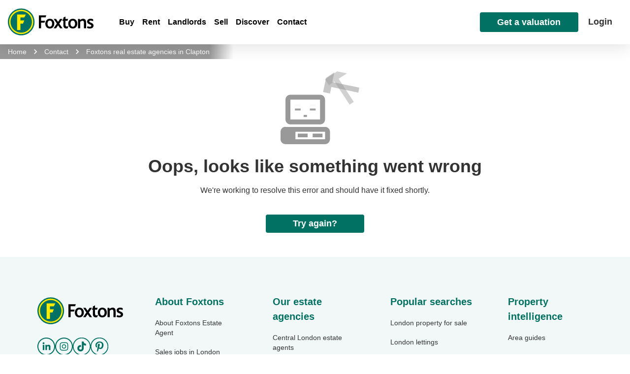

--- FILE ---
content_type: text/html; charset=utf-8
request_url: https://www.foxtons.co.uk/estate-agents/clapton
body_size: 36683
content:
<!DOCTYPE html><html lang="en-US"><head><meta charSet="utf-8"/><meta name="viewport" content="width=device-width, initial-scale=1.0"/><title>Clapton Estate Agents | Real Estate &amp; Lettings Agents in Clapton | Foxtons</title><link rel="icon" href="/favicon.ico"/><meta name="description" content="Our Clapton sales and lettings team are experts in the area and can find you the perfect property to buy or to rent. Search for properties in the area here."/><meta name="keywords" content="estate agents"/><link rel="canonical" href="https://www.foxtons.co.uk/estate-agents/clapton"/><meta name="format-detection" content="telephone=no, date=no, email=no, address=no"/><meta property="og:url" content="https://www.foxtons.co.uk/estate-agents/clapton"/><meta property="og:title" content="Clapton Estate Agents | Real Estate &amp; Lettings Agents in Clapton | Foxtons" name="Clapton Estate Agents | Real Estate &amp; Lettings Agents in Clapton | Foxtons"/><meta property="og:description" content="Our Clapton sales and lettings team are experts in the area and can find you the perfect property to buy or to rent. Search for properties in the area here."/><meta property="og:image" content="https://page-assets.foxtons.co.uk/img/offices/720/hackney.webp"/><meta property="twitter:domain" content="www.foxtons.co.uk"/><meta property="twitter:url" content="https://www.foxtons.co.uk/estate-agents/clapton"/><meta name="twitter:title" content="Clapton Estate Agents | Real Estate &amp; Lettings Agents in Clapton | Foxtons"/><meta name="twitter:description" content="Our Clapton sales and lettings team are experts in the area and can find you the perfect property to buy or to rent. Search for properties in the area here."/><meta name="twitter:image" content="https://page-assets.foxtons.co.uk/img/offices/720/hackney.webp"/><link rel="preload" href="https://cms-assets.foxtons.co.uk/small_portrait_Rectangle_23140_31_2c336db13c_b437a34731_c79a9ae756.webp" as="image" media="(max-width: 599px)" fetchPriority="high"/><link rel="preload" href="https://cms-assets.foxtons.co.uk/medium_Rectangle_23140_31_2c336db13c_b437a34731_c79a9ae756.webp" as="image" media="(min-width: 600px) and (max-width: 1199px)" fetchPriority="high"/><link rel="preload" href="https://cms-assets.foxtons.co.uk/large_Rectangle_23140_31_2c336db13c_b437a34731_c79a9ae756.webp" as="image" media="(min-width: 1200px)" fetchPriority="high"/><link rel="preload" href="https://cms-assets.foxtons.co.uk/small_portrait_Rectangle_23140_31_2c336db13c_b437a34731_c79a9ae756.webp" as="image" fetchPriority="high"/><meta name="next-head-count" content="21"/><link rel="preload" href="/_next/static/chunks/webpack-dc0ecdf0c51e4e11.js" integrity="sha384-O7NizT07SEVk6fUrmZtnktL79bYeM8SeS/6lABH+70Z4xsgpP2mjqflTLc2rQ1RO" crossorigin="anonymous" as="script"/><link rel="preload" href="/_next/static/chunks/main-a2b07b74a52062c2.js" integrity="sha384-48q8IO2whftKrSuGtE9yg58IyZvoCb6chTD8Sfn8J78FV+IV2PqCVXAVqD9/5SYn" crossorigin="anonymous" as="script"/><link rel="preload" href="/_next/static/chunks/22084-401e837048f2544e.js" integrity="sha384-xKr2Z8HVjNpZgmj4x1QI4zHq95us7LRccKpw88mXbpKK+j9urAxzYPIUtE8KCH7A" crossorigin="anonymous" as="script"/><link rel="preload" href="/_next/static/chunks/pages/_app-99343a7f6216909e.js" integrity="sha384-XDjOPt9/rLzYZ2iyzrvCXEsDa/tENShJSBoWuNbXQHSp03dhXYyM61+DmZp5UTPr" crossorigin="anonymous" as="script"/><link rel="preload" href="/fonts/OpenSans/OpenSans-VariableRegular.woff2" as="font" type="font/woff2" crossorigin="anonymous"/><link rel="preconnect" href="https://page-assets.foxtons.co.uk"/><link rel="preconnect" href="https://cms.foxtons.co.uk"/><link rel="preconnect"/><link rel="preconnect" href="https://www.foxtons.co.uk"/><link rel="preconnect" href="https://assets.foxtons.co.uk"/><link rel="preconnect" href="https://maps.googleapis.com"/><style data-emotion="fxt-global 0"></style><style data-emotion="fxt-global 6elzxp">html{-webkit-font-smoothing:antialiased;-moz-osx-font-smoothing:grayscale;box-sizing:border-box;-webkit-text-size-adjust:100%;}*,*::before,*::after{box-sizing:inherit;}strong,b{font-weight:700;}body{margin:0;color:rgba(0, 0, 0, 0.87);font-family:var(--open-sans);font-weight:400;font-size:1rem;line-height:1.4;background-color:#fff;}@media print{body{background-color:#fff;}}body::backdrop{background-color:#fff;}font-family:var(--open-sans);</style><style data-emotion="fxt [base64]">.fxt-19ds539{top:0;left:0;position:fixed;width:100%;display:-webkit-box;display:-webkit-flex;display:-ms-flexbox;display:flex;-webkit-box-pack:flexStart;-ms-flex-pack:flexStart;-webkit-justify-content:flexStart;justify-content:flexStart;-webkit-align-items:center;-webkit-box-align:center;-ms-flex-align:center;align-items:center;height:5.625rem;-webkit-transition:0.5s;transition:0.5s;z-index:100;background-color:#FFFFFF;box-shadow:#0000001a 0 0.5rem 1.75rem 0;}@media (min-width:0px){.fxt-19ds539{gap:0;padding-left:1.125rem;padding-right:1.125rem;}}@media (min-width:600px){.fxt-19ds539{gap:3rem;padding-left:1.125rem;padding-right:1.125rem;}}@media (min-width:900px){.fxt-19ds539{gap:0.25rem;padding-left:1rem;padding-right:1rem;}}@media (min-width:1200px){.fxt-19ds539{padding-left:1rem;padding-right:1rem;}}.fxt-19ds539 .MuiTabs-flexContainer{display:-webkit-box;display:-webkit-flex;display:-ms-flexbox;display:flex;-webkit-box-pack:center;-ms-flex-pack:center;-webkit-justify-content:center;justify-content:center;}.fxt-19ds539 .MuiTypography-body1>div{padding:0;}.fxt-19ds539 .MuiTabs-root{min-height:0%;}.fxt-11f5ffd{margin:0;font:inherit;font-family:var(--open-sans);color:#017163;font-family:var(--open-sans);-webkit-text-decoration:underline;text-decoration:underline;text-decoration-color:rgba(1, 113, 99, 0.4);display:-webkit-box;display:-webkit-flex;display:-ms-flexbox;display:flex;-webkit-align-items:center;-webkit-box-align:center;-ms-flex-align:center;align-items:center;-webkit-text-decoration:none;text-decoration:none;overflow:hidden;}.fxt-11f5ffd:hover{text-decoration-color:inherit;}@media (min-width:0px){.fxt-11f5ffd{width:100%;padding-top:0.4rem;}}@media (min-width:900px){.fxt-11f5ffd{width:auto;padding-top:0.3rem;}}@media (min-width:0px){.fxt-1fru5mp svg{height:3rem;width:7.75rem;}}@media (min-width:600px){.fxt-1fru5mp svg{height:4.16rem;width:10.875rem;}}.fxt-1ejhkgv{-webkit-user-select:none;-moz-user-select:none;-ms-user-select:none;user-select:none;width:1em;height:1em;display:inline-block;fill:currentColor;-webkit-flex-shrink:0;-ms-flex-negative:0;flex-shrink:0;-webkit-transition:fill 200ms cubic-bezier(0.4, 0, 0.2, 1) 0ms;transition:fill 200ms cubic-bezier(0.4, 0, 0.2, 1) 0ms;font-size:1.5rem;fill:currentColor;}.fxt-10klw3m{height:100%;}.fxt-x02rap{position:relative;gap:1.44rem;margin-left:2.25rem;height:100%;}@media (min-width:0px){.fxt-x02rap{display:none;}}@media (min-width:1200px){.fxt-x02rap{display:-webkit-box;display:-webkit-flex;display:-ms-flexbox;display:flex;}}.fxt-1b7eh1i{display:-webkit-inline-box;display:-webkit-inline-flex;display:-ms-inline-flexbox;display:inline-flex;-webkit-align-items:center;-webkit-box-align:center;-ms-flex-align:center;align-items:center;-webkit-box-pack:center;-ms-flex-pack:center;-webkit-justify-content:center;justify-content:center;position:relative;box-sizing:border-box;-webkit-tap-highlight-color:transparent;background-color:transparent;outline:0;border:0;margin:0;border-radius:0;padding:0;cursor:pointer;-webkit-user-select:none;-moz-user-select:none;-ms-user-select:none;user-select:none;vertical-align:middle;-moz-appearance:none;-webkit-appearance:none;-webkit-text-decoration:none;text-decoration:none;color:inherit;font-family:var(--open-sans);font-weight:700;font-size:1.125rem;line-height:1.2;text-transform:none;min-width:64px;padding:6px 8px;border-radius:4px;-webkit-transition:background-color 250ms cubic-bezier(0.4, 0, 0.2, 1) 0ms,box-shadow 250ms cubic-bezier(0.4, 0, 0.2, 1) 0ms,border-color 250ms cubic-bezier(0.4, 0, 0.2, 1) 0ms,color 250ms cubic-bezier(0.4, 0, 0.2, 1) 0ms;transition:background-color 250ms cubic-bezier(0.4, 0, 0.2, 1) 0ms,box-shadow 250ms cubic-bezier(0.4, 0, 0.2, 1) 0ms,border-color 250ms cubic-bezier(0.4, 0, 0.2, 1) 0ms,color 250ms cubic-bezier(0.4, 0, 0.2, 1) 0ms;color:#017163;font-family:var(--open-sans);color:#017163;font-size:1.125rem;line-height:1.2;font-weight:700;text-transform:none;color:#017163;padding:0;min-width:0%;font-size:1rem;color:#333333;text-transform:none;}.fxt-1b7eh1i::-moz-focus-inner{border-style:none;}.fxt-1b7eh1i.Mui-disabled{pointer-events:none;cursor:default;}@media print{.fxt-1b7eh1i{-webkit-print-color-adjust:exact;color-adjust:exact;}}.fxt-1b7eh1i:hover{-webkit-text-decoration:none;text-decoration:none;background-color:rgba(1, 113, 99, 0.04);}@media (hover: none){.fxt-1b7eh1i:hover{background-color:transparent;}}.fxt-1b7eh1i.Mui-disabled{color:rgba(0, 0, 0, 0.26);}.fxt-1b7eh1i:hover{color:#017163;background:transparent;}.fxt-1b7eh1i:hover:after{content:"";position:absolute;bottom:0;height:0.25rem;background:#017163;width:calc(100% - 1rem);left:1rem;}.fxt-15c13yl{height:100%;display:-webkit-box;display:-webkit-flex;display:-ms-flexbox;display:flex;-webkit-align-items:center;-webkit-box-align:center;-ms-flex-align:center;align-items:center;}.fxt-1qexkbe{margin:0;font-family:var(--open-sans);font-weight:400;font-size:1rem;line-height:1.4;font-family:var(--open-sans);font-size:1rem;line-height:1.4;font-weight:400;font-family:var(--open-sans);color:#000000;width:100%;display:-webkit-box;display:-webkit-flex;display:-ms-flexbox;display:flex;padding-top:1rem;padding-bottom:1rem;padding-left:1rem;-webkit-align-items:center;-webkit-box-align:center;-ms-flex-align:center;align-items:center;height:100%;font-weight:600;}.fxt-gyp8mm{visibility:hidden;}.fxt-8atqhb{width:100%;}.fxt-a0ymoa{display:-webkit-box;display:-webkit-flex;display:-ms-flexbox;display:flex;-webkit-flex-direction:column;-ms-flex-direction:column;flex-direction:column;-webkit-align-items:center;-webkit-box-align:center;-ms-flex-align:center;align-items:center;-webkit-box-pack:justify;-webkit-justify-content:space-between;justify-content:space-between;position:relative;}.fxt-nkfhit{display:-webkit-inline-box;display:-webkit-inline-flex;display:-ms-inline-flexbox;display:inline-flex;-webkit-align-items:center;-webkit-box-align:center;-ms-flex-align:center;align-items:center;-webkit-box-pack:center;-ms-flex-pack:center;-webkit-justify-content:center;justify-content:center;position:relative;box-sizing:border-box;-webkit-tap-highlight-color:transparent;background-color:transparent;outline:0;border:0;margin:0;border-radius:0;padding:0;cursor:pointer;-webkit-user-select:none;-moz-user-select:none;-ms-user-select:none;user-select:none;vertical-align:middle;-moz-appearance:none;-webkit-appearance:none;-webkit-text-decoration:none;text-decoration:none;color:inherit;font-family:var(--open-sans);font-weight:700;font-size:1.125rem;line-height:1.2;text-transform:none;min-width:64px;padding:6px 8px;border-radius:4px;-webkit-transition:background-color 250ms cubic-bezier(0.4, 0, 0.2, 1) 0ms,box-shadow 250ms cubic-bezier(0.4, 0, 0.2, 1) 0ms,border-color 250ms cubic-bezier(0.4, 0, 0.2, 1) 0ms,color 250ms cubic-bezier(0.4, 0, 0.2, 1) 0ms;transition:background-color 250ms cubic-bezier(0.4, 0, 0.2, 1) 0ms,box-shadow 250ms cubic-bezier(0.4, 0, 0.2, 1) 0ms,border-color 250ms cubic-bezier(0.4, 0, 0.2, 1) 0ms,color 250ms cubic-bezier(0.4, 0, 0.2, 1) 0ms;color:#017163;font-family:var(--open-sans);color:#017163;font-size:1.125rem;line-height:1.2;font-weight:700;text-transform:none;color:#017163;padding-left:2rem;padding-right:0;padding-top:0;padding-bottom:0;text-transform:none;font-size:1rem;color:#017163;display:-webkit-box;display:-webkit-flex;display:-ms-flexbox;display:flex;width:100%;z-index:5;-webkit-box-pack:start;-ms-flex-pack:start;-webkit-justify-content:flex-start;justify-content:flex-start;gap:0.25rem;}.fxt-nkfhit::-moz-focus-inner{border-style:none;}.fxt-nkfhit.Mui-disabled{pointer-events:none;cursor:default;}@media print{.fxt-nkfhit{-webkit-print-color-adjust:exact;color-adjust:exact;}}.fxt-nkfhit:hover{-webkit-text-decoration:none;text-decoration:none;background-color:rgba(1, 113, 99, 0.04);}@media (hover: none){.fxt-nkfhit:hover{background-color:transparent;}}.fxt-nkfhit.Mui-disabled{color:rgba(0, 0, 0, 0.26);}.fxt-146maag{-webkit-user-select:none;-moz-user-select:none;-ms-user-select:none;user-select:none;width:1em;height:1em;display:inline-block;fill:currentColor;-webkit-flex-shrink:0;-ms-flex-negative:0;flex-shrink:0;-webkit-transition:fill 200ms cubic-bezier(0.4, 0, 0.2, 1) 0ms;transition:fill 200ms cubic-bezier(0.4, 0, 0.2, 1) 0ms;font-size:1.5rem;fill:currentColor;fill:#017163;font-size:1.25rem;}.fxt-9c99bd{margin:0;font-family:var(--open-sans);font-weight:400;font-size:0.85rem;line-height:1.5;font-family:var(--open-sans);font-size:0.85rem;line-height:1.5;font-weight:400;font-family:var(--open-sans);width:100%;display:-webkit-box;display:-webkit-flex;display:-ms-flexbox;display:flex;padding-top:1rem;padding-bottom:1rem;}.fxt-9c99bd:hover{color:#017163;}.fxt-1jgvim8{margin:0;-webkit-flex-shrink:0;-ms-flex-negative:0;flex-shrink:0;border-width:0;border-style:solid;border-color:rgba(0, 0, 0, 0.12);border-bottom-width:thin;margin-left:38px;margin-right:38px;border-color:#CCE3E0;border-left-width:15rem;margin-left:1.875rem;margin-right:1.875rem;}.fxt-1i1iuum{padding-left:2rem;padding-right:0;padding-top:0;padding-bottom:0;text-transform:none;font-size:1rem;color:#333333;width:100%;}.fxt-1i1iuum:hover{background:#E6F6F6;}.fxt-1rhwdk7{margin:0;font-family:var(--open-sans);font-weight:500;color:#017163;font-family:var(--open-sans);-webkit-text-decoration:underline;text-decoration:underline;text-decoration-color:rgba(1, 113, 99, 0.4);display:inline-block;-webkit-text-decoration:none;text-decoration:none;width:100%;color:#333333;padding-top:1rem;padding-bottom:1rem;}.fxt-1rhwdk7:hover{text-decoration-color:inherit;}.fxt-1rhwdk7:hover{color:#017163;}.fxt-d1baqi{margin:0;font-family:var(--open-sans);font-weight:400;font-size:0.85rem;line-height:1.5;font-family:var(--open-sans);font-size:0.85rem;line-height:1.5;font-weight:400;font-family:var(--open-sans);}.fxt-axrk4p{display:-webkit-box;display:-webkit-flex;display:-ms-flexbox;display:flex;-webkit-align-items:center;-webkit-box-align:center;-ms-flex-align:center;align-items:center;-webkit-box-pack:justify;-webkit-justify-content:space-between;justify-content:space-between;position:relative;}.fxt-3uj7j9{display:-webkit-inline-box;display:-webkit-inline-flex;display:-ms-inline-flexbox;display:inline-flex;-webkit-align-items:center;-webkit-box-align:center;-ms-flex-align:center;align-items:center;-webkit-box-pack:center;-ms-flex-pack:center;-webkit-justify-content:center;justify-content:center;position:relative;box-sizing:border-box;-webkit-tap-highlight-color:transparent;background-color:transparent;outline:0;border:0;margin:0;border-radius:0;padding:0;cursor:pointer;-webkit-user-select:none;-moz-user-select:none;-ms-user-select:none;user-select:none;vertical-align:middle;-moz-appearance:none;-webkit-appearance:none;-webkit-text-decoration:none;text-decoration:none;color:inherit;font-family:var(--open-sans);font-weight:700;font-size:1.125rem;line-height:1.2;text-transform:none;min-width:64px;padding:6px 8px;border-radius:4px;-webkit-transition:background-color 250ms cubic-bezier(0.4, 0, 0.2, 1) 0ms,box-shadow 250ms cubic-bezier(0.4, 0, 0.2, 1) 0ms,border-color 250ms cubic-bezier(0.4, 0, 0.2, 1) 0ms,color 250ms cubic-bezier(0.4, 0, 0.2, 1) 0ms;transition:background-color 250ms cubic-bezier(0.4, 0, 0.2, 1) 0ms,box-shadow 250ms cubic-bezier(0.4, 0, 0.2, 1) 0ms,border-color 250ms cubic-bezier(0.4, 0, 0.2, 1) 0ms,color 250ms cubic-bezier(0.4, 0, 0.2, 1) 0ms;color:#017163;font-family:var(--open-sans);color:#017163;font-size:1.125rem;line-height:1.2;font-weight:700;text-transform:none;color:#017163;padding-left:2rem;padding-right:0;padding-top:0;padding-bottom:0;text-transform:none;font-size:1rem;color:#333333;display:-webkit-box;display:-webkit-flex;display:-ms-flexbox;display:flex;width:100%;z-index:5;-webkit-box-pack:start;-ms-flex-pack:start;-webkit-justify-content:flex-start;justify-content:flex-start;}.fxt-3uj7j9::-moz-focus-inner{border-style:none;}.fxt-3uj7j9.Mui-disabled{pointer-events:none;cursor:default;}@media print{.fxt-3uj7j9{-webkit-print-color-adjust:exact;color-adjust:exact;}}.fxt-3uj7j9:hover{-webkit-text-decoration:none;text-decoration:none;background-color:rgba(1, 113, 99, 0.04);}@media (hover: none){.fxt-3uj7j9:hover{background-color:transparent;}}.fxt-3uj7j9.Mui-disabled{color:rgba(0, 0, 0, 0.26);}.fxt-u5j2k8{-webkit-user-select:none;-moz-user-select:none;-ms-user-select:none;user-select:none;width:1em;height:1em;display:inline-block;fill:currentColor;-webkit-flex-shrink:0;-ms-flex-negative:0;flex-shrink:0;-webkit-transition:fill 200ms cubic-bezier(0.4, 0, 0.2, 1) 0ms;transition:fill 200ms cubic-bezier(0.4, 0, 0.2, 1) 0ms;font-size:1.5rem;fill:currentColor;margin-left:auto;position:absolute;right:2rem;-webkit-transform:rotateZ(-90deg);-moz-transform:rotateZ(-90deg);-ms-transform:rotateZ(-90deg);transform:rotateZ(-90deg);}.fxt-opmpjm{margin-left:auto;z-index:-1;}@media (min-width:0px){.fxt-opmpjm{min-width:auto;}}@media (min-width:1200px){.fxt-opmpjm{min-width:16rem;}}.fxt-k008qs{display:-webkit-box;display:-webkit-flex;display:-ms-flexbox;display:flex;}.fxt-1slzf2r{gap:0.5rem;display:-webkit-box;display:-webkit-flex;display:-ms-flexbox;display:flex;-webkit-flex-direction:column;-ms-flex-direction:column;flex-direction:column;-webkit-box-pack:center;-ms-flex-pack:center;-webkit-justify-content:center;justify-content:center;-webkit-align-items:flex-end;-webkit-box-align:flex-end;-ms-flex-align:flex-end;align-items:flex-end;}.fxt-1kzz0y2{display:-webkit-box;display:-webkit-flex;display:-ms-flexbox;display:flex;-webkit-box-pack:end;-ms-flex-pack:end;-webkit-justify-content:flex-end;justify-content:flex-end;gap:1rem;}.fxt-1kzz0y2 a{display:-webkit-box;display:-webkit-flex;display:-ms-flexbox;display:flex;-webkit-align-items:center;-webkit-box-align:center;-ms-flex-align:center;align-items:center;-webkit-text-decoration:none;text-decoration:none;}@media (min-width:0px){.fxt-1kzz0y2 a{width:100%;}}@media (min-width:900px){.fxt-1kzz0y2 a{width:auto;}}.fxt-1ystira{gap:1rem;}@media (min-width:0px){.fxt-1ystira{display:none;}}@media (min-width:1200px){.fxt-1ystira{display:-webkit-box;display:-webkit-flex;display:-ms-flexbox;display:flex;}}.fxt-4zzn4a{margin:0;font:inherit;font-family:var(--open-sans);color:#017163;font-family:var(--open-sans);-webkit-text-decoration:underline;text-decoration:underline;text-decoration-color:rgba(1, 113, 99, 0.4);}.fxt-4zzn4a:hover{text-decoration-color:inherit;}.fxt-jidpwx{display:-webkit-inline-box;display:-webkit-inline-flex;display:-ms-inline-flexbox;display:inline-flex;-webkit-align-items:center;-webkit-box-align:center;-ms-flex-align:center;align-items:center;-webkit-box-pack:center;-ms-flex-pack:center;-webkit-justify-content:center;justify-content:center;position:relative;box-sizing:border-box;-webkit-tap-highlight-color:transparent;background-color:transparent;outline:0;border:0;margin:0;border-radius:0;padding:0;cursor:pointer;-webkit-user-select:none;-moz-user-select:none;-ms-user-select:none;user-select:none;vertical-align:middle;-moz-appearance:none;-webkit-appearance:none;-webkit-text-decoration:none;text-decoration:none;color:inherit;font-family:var(--open-sans);font-weight:700;font-size:1.125rem;line-height:1.2;text-transform:none;min-width:64px;padding:6px 16px;border-radius:4px;-webkit-transition:background-color 250ms cubic-bezier(0.4, 0, 0.2, 1) 0ms,box-shadow 250ms cubic-bezier(0.4, 0, 0.2, 1) 0ms,border-color 250ms cubic-bezier(0.4, 0, 0.2, 1) 0ms,color 250ms cubic-bezier(0.4, 0, 0.2, 1) 0ms;transition:background-color 250ms cubic-bezier(0.4, 0, 0.2, 1) 0ms,box-shadow 250ms cubic-bezier(0.4, 0, 0.2, 1) 0ms,border-color 250ms cubic-bezier(0.4, 0, 0.2, 1) 0ms,color 250ms cubic-bezier(0.4, 0, 0.2, 1) 0ms;font-family:var(--open-sans);color:#017163;font-size:1.125rem;line-height:1.2;font-weight:700;text-transform:none;min-width:200px;box-shadow:none;text-transform:none;border-radius:0.25rem;color:#FFFFFF;letter-spacing:0;text-align:center;padding-left:1.2rem;padding-right:1.2rem;padding-top:0.5rem;padding-bottom:0.5rem;background-color:#017163;height:2.5rem;}.fxt-jidpwx::-moz-focus-inner{border-style:none;}.fxt-jidpwx.Mui-disabled{pointer-events:none;cursor:default;}@media print{.fxt-jidpwx{-webkit-print-color-adjust:exact;color-adjust:exact;}}.fxt-jidpwx:hover{-webkit-text-decoration:none;text-decoration:none;background-color:rgba(0, 0, 0, 0.04);}@media (hover: none){.fxt-jidpwx:hover{background-color:transparent;}}.fxt-jidpwx.Mui-disabled{color:rgba(0, 0, 0, 0.26);}.fxt-jidpwx:disabled{color:#999999;background-color:#F6F6F6;}.fxt-jidpwx:disabled svg{fill:#999999;}.fxt-jidpwx svg{width:1rem;}.fxt-jidpwx:hover{background-color:var(--button-primary-dark-bg-color-hover);}.fxt-1kmzjq8{display:-webkit-inline-box;display:-webkit-inline-flex;display:-ms-inline-flexbox;display:inline-flex;-webkit-align-items:center;-webkit-box-align:center;-ms-flex-align:center;align-items:center;-webkit-box-pack:center;-ms-flex-pack:center;-webkit-justify-content:center;justify-content:center;position:relative;box-sizing:border-box;-webkit-tap-highlight-color:transparent;background-color:transparent;outline:0;border:0;margin:0;border-radius:0;padding:0;cursor:pointer;-webkit-user-select:none;-moz-user-select:none;-ms-user-select:none;user-select:none;vertical-align:middle;-moz-appearance:none;-webkit-appearance:none;-webkit-text-decoration:none;text-decoration:none;color:inherit;text-align:center;-webkit-flex:0 0 auto;-ms-flex:0 0 auto;flex:0 0 auto;font-size:1.5rem;padding:8px;border-radius:50%;overflow:visible;color:rgba(0, 0, 0, 0.54);-webkit-transition:background-color 150ms cubic-bezier(0.4, 0, 0.2, 1) 0ms;transition:background-color 150ms cubic-bezier(0.4, 0, 0.2, 1) 0ms;background-color:#E6F6F6;margin-left:0.5rem;border-radius:25%;color:#017163;}.fxt-1kmzjq8::-moz-focus-inner{border-style:none;}.fxt-1kmzjq8.Mui-disabled{pointer-events:none;cursor:default;}@media print{.fxt-1kmzjq8{-webkit-print-color-adjust:exact;color-adjust:exact;}}.fxt-1kmzjq8:hover{background-color:rgba(0, 0, 0, 0.04);}@media (hover: none){.fxt-1kmzjq8:hover{background-color:transparent;}}.fxt-1kmzjq8.Mui-disabled{background-color:transparent;color:rgba(0, 0, 0, 0.26);}@media (min-width:0px){.fxt-1kmzjq8{display:-webkit-box;display:-webkit-flex;display:-ms-flexbox;display:flex;}}@media (min-width:1200px){.fxt-1kmzjq8{display:none;}}.fxt-1kmzjq8:hover{background-color:#E6F6F6;}.fxt-k6ozrb{-webkit-flex:0 0 auto;-ms-flex:0 0 auto;flex:0 0 auto;}.fxt-k6ozrb .MuiPaper-root{-webkit-transform:translateY(5.6rem)!important;-moz-transform:translateY(5.6rem)!important;-ms-transform:translateY(5.6rem)!important;transform:translateY(5.6rem)!important;}.fxt-52lvu4{background-color:#fff;color:rgba(0, 0, 0, 0.87);-webkit-transition:box-shadow 300ms cubic-bezier(0.4, 0, 0.2, 1) 0ms;transition:box-shadow 300ms cubic-bezier(0.4, 0, 0.2, 1) 0ms;box-shadow:none;overflow-y:auto;display:-webkit-box;display:-webkit-flex;display:-ms-flexbox;display:flex;-webkit-flex-direction:column;-ms-flex-direction:column;flex-direction:column;height:auto;-webkit-flex:1 0 auto;-ms-flex:1 0 auto;flex:1 0 auto;z-index:1200;-webkit-overflow-scrolling:touch;position:fixed;top:0;outline:0;left:0;right:0;max-height:100%;border-bottom:1px solid rgba(0, 0, 0, 0.12);}.fxt-9wykll{height:100dvh;display:-webkit-box;display:-webkit-flex;display:-ms-flexbox;display:flex;-webkit-flex-direction:column;-ms-flex-direction:column;flex-direction:column;-webkit-box-pack:start;-ms-flex-pack:start;-webkit-justify-content:flex-start;justify-content:flex-start;}@media (min-width:0px){.fxt-9wykll{width:100vw;}}.fxt-guz0fx{padding-top:0;padding-bottom:2.5rem;padding-right:1rem;padding-left:1rem;}.fxt-guz0fx .MuiLink-root{font-size:.85rem;font-weight:400;}.fxt-14agp5h{list-style:none;margin:0;padding:0;position:relative;padding-top:8px;padding-bottom:8px;width:100%;background-color:#fff;display:-webkit-box;display:-webkit-flex;display:-ms-flexbox;display:flex;-webkit-flex-direction:column;-ms-flex-direction:column;flex-direction:column;}.fxt-1x9ow6p{display:-webkit-inline-box;display:-webkit-inline-flex;display:-ms-inline-flexbox;display:inline-flex;-webkit-align-items:center;-webkit-box-align:center;-ms-flex-align:center;align-items:center;-webkit-box-pack:center;-ms-flex-pack:center;-webkit-justify-content:center;justify-content:center;position:relative;box-sizing:border-box;-webkit-tap-highlight-color:transparent;background-color:transparent;outline:0;border:0;margin:0;border-radius:0;padding:0;cursor:pointer;-webkit-user-select:none;-moz-user-select:none;-ms-user-select:none;user-select:none;vertical-align:middle;-moz-appearance:none;-webkit-appearance:none;-webkit-text-decoration:none;text-decoration:none;color:inherit;font-family:var(--open-sans);font-weight:700;font-size:1.125rem;line-height:1.2;text-transform:none;min-width:64px;padding:6px 8px;border-radius:4px;-webkit-transition:background-color 250ms cubic-bezier(0.4, 0, 0.2, 1) 0ms,box-shadow 250ms cubic-bezier(0.4, 0, 0.2, 1) 0ms,border-color 250ms cubic-bezier(0.4, 0, 0.2, 1) 0ms,color 250ms cubic-bezier(0.4, 0, 0.2, 1) 0ms;transition:background-color 250ms cubic-bezier(0.4, 0, 0.2, 1) 0ms,box-shadow 250ms cubic-bezier(0.4, 0, 0.2, 1) 0ms,border-color 250ms cubic-bezier(0.4, 0, 0.2, 1) 0ms,color 250ms cubic-bezier(0.4, 0, 0.2, 1) 0ms;color:#017163;font-family:var(--open-sans);color:#017163;font-size:1.125rem;line-height:1.2;font-weight:700;text-transform:none;color:#017163;display:-webkit-box;display:-webkit-flex;display:-ms-flexbox;display:flex;-webkit-flex-direction:column;-ms-flex-direction:column;flex-direction:column;padding:0;width:100%;text-transform:none;color:#017163;}.fxt-1x9ow6p::-moz-focus-inner{border-style:none;}.fxt-1x9ow6p.Mui-disabled{pointer-events:none;cursor:default;}@media print{.fxt-1x9ow6p{-webkit-print-color-adjust:exact;color-adjust:exact;}}.fxt-1x9ow6p:hover{-webkit-text-decoration:none;text-decoration:none;background-color:rgba(1, 113, 99, 0.04);}@media (hover: none){.fxt-1x9ow6p:hover{background-color:transparent;}}.fxt-1x9ow6p.Mui-disabled{color:rgba(0, 0, 0, 0.26);}.fxt-yi9n4j{width:100%;display:-webkit-box;display:-webkit-flex;display:-ms-flexbox;display:flex;-webkit-align-items:center;-webkit-box-align:center;-ms-flex-align:center;align-items:center;gap:0.5rem;padding:0.5rem;}.fxt-yi9n4j:hover{background-color:#E6F1EF;}.fxt-yi9n4j span{color:#333333;}.fxt-yi9n4j svg{fill:#333333;}.fxt-yi9n4j div{text-align:left;}.fxt-1kx3wc0{-webkit-flex:1 1 auto;-ms-flex:1 1 auto;flex:1 1 auto;min-width:0;margin-top:4px;margin-bottom:4px;font-size:1rem;line-height:1.4;font-weight:400;}.fxt-1h6rxc1{margin:0;font-family:var(--open-sans);font-weight:400;font-size:0.85rem;line-height:1.5;font-family:var(--open-sans);font-size:0.85rem;line-height:1.5;font-weight:400;display:block;font-family:var(--open-sans);}.fxt-14zyp7t{padding-top:1rem;padding-bottom:2.5rem;padding-left:2rem;padding-right:2rem;margin-top:auto;}.fxt-qfe0jm{gap:0.15rem;margin-top:auto;display:-webkit-box;display:-webkit-flex;display:-ms-flexbox;display:flex;-webkit-flex-direction:column;-ms-flex-direction:column;flex-direction:column;-webkit-box-pack:center;-ms-flex-pack:center;-webkit-justify-content:center;justify-content:center;-webkit-align-items:flex-end;-webkit-box-align:flex-end;-ms-flex-align:flex-end;align-items:flex-end;padding-bottom:1rem;margin-bottom:4rem;}.fxt-d5ypmj{display:-webkit-box;display:-webkit-flex;display:-ms-flexbox;display:flex;-webkit-box-pack:center;-ms-flex-pack:center;-webkit-justify-content:center;justify-content:center;width:100%;gap:1rem;margin-bottom:1rem;}.fxt-tpamii{margin:0;font:inherit;font-family:var(--open-sans);color:#017163;font-family:var(--open-sans);-webkit-text-decoration:underline;text-decoration:underline;text-decoration-color:rgba(1, 113, 99, 0.4);-webkit-align-items:center;-webkit-box-align:center;-ms-flex-align:center;align-items:center;-webkit-text-decoration:none;text-decoration:none;}.fxt-tpamii:hover{text-decoration-color:inherit;}@media (min-width:0px){.fxt-tpamii{display:-webkit-box;display:-webkit-flex;display:-ms-flexbox;display:flex;width:100%;padding-top:0.4rem;}}@media (min-width:900px){.fxt-tpamii{display:none;width:auto;padding-top:0.3rem;}}.fxt-lsha2y{margin:0;font-family:var(--open-sans);font-weight:400;font-size:1rem;line-height:1.4;font-family:var(--open-sans);font-size:1rem;line-height:1.4;font-weight:400;color:rgba(0, 0, 0, 0.6);font-family:var(--open-sans);position:absolute;top:5.625rem;left:0;z-index:99;padding:0.25rem 1rem;color:#fff;height:1.875rem;overflow:hidden;text-overflow:ellipsis;}@media (min-width:0px){.fxt-lsha2y{right:0;background:#33333380;padding-right:1rem;}}@media (min-width:900px){.fxt-lsha2y{right:auto;background:linear-gradient(270deg, transparent 0, #33333380 3rem);padding-right:3rem;}}.fxt-lsha2y .MuiBreadcrumbs-ol{-webkit-box-flex-wrap:nowrap;-webkit-flex-wrap:nowrap;-ms-flex-wrap:nowrap;flex-wrap:nowrap;}.fxt-lsha2y .MuiBreadcrumbs-li{-webkit-flex-shrink:0;-ms-flex-negative:0;flex-shrink:0;}.fxt-lsha2y .MuiBreadcrumbs-li a{padding:0px;display:-webkit-box;display:-webkit-unset;display:-ms-unsetbox;display:unset;}.fxt-lsha2y .MuiBreadcrumbs-li:last-child{overflow:hidden;-webkit-flex-shrink:1;-ms-flex-negative:1;flex-shrink:1;}.fxt-nhb8h9{display:-webkit-box;display:-webkit-flex;display:-ms-flexbox;display:flex;-webkit-box-flex-wrap:wrap;-webkit-flex-wrap:wrap;-ms-flex-wrap:wrap;flex-wrap:wrap;-webkit-align-items:center;-webkit-box-align:center;-ms-flex-align:center;align-items:center;padding:0;margin:0;list-style:none;}.fxt-19r0qaz{margin:0;font-family:var(--open-sans);font-weight:400;font-size:0.85rem;line-height:1.5;font-family:var(--open-sans);font-size:0.85rem;line-height:1.5;font-weight:400;color:inherit;font-family:var(--open-sans);-webkit-text-decoration:none;text-decoration:none;color:inherit;}.fxt-19r0qaz:hover{-webkit-text-decoration:underline;text-decoration:underline;}.fxt-3mf706{display:-webkit-box;display:-webkit-flex;display:-ms-flexbox;display:flex;-webkit-user-select:none;-moz-user-select:none;-ms-user-select:none;user-select:none;margin-left:8px;margin-right:8px;}.fxt-jq1l1g{-webkit-user-select:none;-moz-user-select:none;-ms-user-select:none;user-select:none;width:1em;height:1em;display:inline-block;fill:currentColor;-webkit-flex-shrink:0;-ms-flex-negative:0;flex-shrink:0;-webkit-transition:fill 200ms cubic-bezier(0.4, 0, 0.2, 1) 0ms;transition:fill 200ms cubic-bezier(0.4, 0, 0.2, 1) 0ms;font-size:1.25rem;fill:currentColor;}.fxt-jt7ebe{margin:0;font-family:var(--open-sans);font-weight:400;font-size:0.85rem;line-height:1.5;font-family:var(--open-sans);font-size:0.85rem;line-height:1.5;font-weight:400;font-family:var(--open-sans);overflow:hidden;white-space:nowrap;text-overflow:ellipsis;}.fxt-1veywsv{position:fixed;display:-webkit-box;display:-webkit-flex;display:-ms-flexbox;display:flex;-webkit-align-items:center;-webkit-box-align:center;-ms-flex-align:center;align-items:center;-webkit-box-pack:center;-ms-flex-pack:center;-webkit-justify-content:center;justify-content:center;right:0;bottom:0;top:0;left:0;background-color:rgba(0, 0, 0, 0.5);-webkit-tap-highlight-color:transparent;display:-webkit-box;display:-webkit-flex;display:-ms-flexbox;display:flex;-webkit-flex-direction:column;-ms-flex-direction:column;flex-direction:column;-webkit-box-pack:center;-ms-flex-pack:center;-webkit-justify-content:center;justify-content:center;-webkit-align-items:center;-webkit-box-align:center;-ms-flex-align:center;align-items:center;background-color:00#fffffff2;z-index:2199;}.fxt-mfs6bu{width:100%;height:4.5rem;}.fxt-1mvdxwn{-webkit-user-select:none;-moz-user-select:none;-ms-user-select:none;user-select:none;width:1em;height:1em;display:inline-block;-webkit-flex-shrink:0;-ms-flex-negative:0;flex-shrink:0;-webkit-transition:fill 200ms cubic-bezier(0.4, 0, 0.2, 1) 0ms;transition:fill 200ms cubic-bezier(0.4, 0, 0.2, 1) 0ms;font-size:1.5rem;fill:currentColor;width:100%;height:4.5rem;}.fxt-9s4lki{position:relative;margin-top:5.625rem;padding-top:76px;padding-bottom:76px;}@media (min-width:0px){.fxt-9s4lki{overflow:hidden;}}@media (min-width:1200px){.fxt-9s4lki{overflow:initial;}}.fxt-9s4lki .bg-default{position:absolute;width:100%;height:100%;left:0;top:0;}.fxt-9s4lki .anchorLinks{color:#FFFFFF;}.fxt-9s4lki .hero-btn{-webkit-text-decoration:none;text-decoration:none;}@media (min-width:0px){.fxt-9s4lki .hero-btn{width:100%;}}@media (min-width:900px){.fxt-9s4lki .hero-btn{width:auto;}}.fxt-79elbk{position:relative;}.fxt-1o5de7g{position:absolute;top:0;display:block;width:100%;height:100%;left:0;}.fxt-1o5de7g img{width:100%;height:100%;object-fit:cover;}@media (min-width:0px){.fxt-1o5de7g img{object-position:center;}}.fxt-1q1ckcr{box-sizing:border-box;display:-webkit-box;display:-webkit-flex;display:-ms-flexbox;display:flex;-webkit-box-flex-wrap:wrap;-webkit-flex-wrap:wrap;-ms-flex-wrap:wrap;flex-wrap:wrap;width:100%;-webkit-flex-direction:row;-ms-flex-direction:row;flex-direction:row;display:-webkit-box;display:-webkit-flex;display:-ms-flexbox;display:flex;-webkit-flex-direction:column;-ms-flex-direction:column;flex-direction:column;-webkit-align-items:flex-start;-webkit-box-align:flex-start;-ms-flex-align:flex-start;align-items:flex-start;position:relative;z-index:2;height:100%;-webkit-box-pack:center;-ms-flex-pack:center;-webkit-justify-content:center;justify-content:center;word-break:break-word;background:none;}@media (min-width:600px){.fxt-1q1ckcr{padding-left:76px;}}.fxt-esvhre{padding:38px;background:rgba(0, 0, 0, 0.5);}@media (min-width:0px){.fxt-esvhre{max-width:100%;width:100%;}}@media (min-width:600px){.fxt-esvhre{max-width:80vw;width:-webkit-fit-content;width:-moz-fit-content;width:fit-content;}}.fxt-12951xz{margin:0;font-family:var(--open-sans);font-weight:700;font-size:1.8rem;line-height:1.5;font-family:var(--open-sans);font-size:3rem;line-height:1.5;font-weight:700;font-family:var(--open-sans);color:#FFFFFF;margin-bottom:19px;width:100%;font-wwight:700px;}@media (min-width:0px){.fxt-12951xz{font-size:1.8333rem;}}@media (min-width:410px){.fxt-12951xz{font-size:2rem;}}@media (min-width:600px){.fxt-12951xz{font-size:2.1667rem;}}@media (min-width:760px){.fxt-12951xz{font-size:2.3333rem;}}@media (min-width:900px){.fxt-12951xz{font-size:2.3333rem;}}@media (min-width:1050px){.fxt-12951xz{font-size:2.5rem;}}@media (min-width:1200px){.fxt-12951xz{font-size:2.6667rem;}}@media (min-width:1280px){.fxt-12951xz{font-size:2.6667rem;}}@media (min-width:1400px){.fxt-12951xz{font-size:2.6667rem;}}@media (min-width:1536px){.fxt-12951xz{font-size:2.8333rem;}}@media (min-width:1800px){.fxt-12951xz{font-size:3rem;}}.fxt-1kft7g0{margin:0;font-family:var(--open-sans);font-weight:400;font-size:1rem;line-height:1.4;font-family:var(--open-sans);font-size:1rem;line-height:1.4;font-weight:400;font-family:var(--open-sans);color:#FFFFFF;line-height:normal;margin-bottom:10px;width:100%;display:block;-webkit-align-items:center;-webkit-box-align:center;-ms-flex-align:center;align-items:center;-webkit-box-flex-wrap:wrap;-webkit-flex-wrap:wrap;-ms-flex-wrap:wrap;flex-wrap:wrap;}.fxt-1kft7g0 img{height:2rem;margin-bottom:-0.2rem;}@media (min-width:0px){.fxt-1kft7g0 img{margin-left:0;}}@media (min-width:900px){.fxt-1kft7g0 img{margin-left:0.25rem;}}.fxt-1kft7g0:last-child{margin-bottom:0px;}.fxt-120yucs{display:-webkit-box;display:-webkit-flex;display:-ms-flexbox;display:flex;-webkit-box-pack:start;-ms-flex-pack:start;-webkit-justify-content:flex-start;justify-content:flex-start;-webkit-align-items:center;-webkit-box-align:center;-ms-flex-align:center;align-items:center;gap:19px;margin-top:38px;}@media (min-width:0px){.fxt-120yucs{width:100%;-webkit-flex-direction:column;-ms-flex-direction:column;flex-direction:column;}}@media (min-width:600px){.fxt-120yucs{width:auto;}}@media (min-width:900px){.fxt-120yucs{-webkit-flex-direction:row;-ms-flex-direction:row;flex-direction:row;}}@media (min-width:0px){.fxt-120yucs >a,.fxt-120yucs button{width:100%;}}@media (min-width:900px){.fxt-120yucs >a,.fxt-120yucs button{width:auto;}}.fxt-jj74v7{display:-webkit-inline-box;display:-webkit-inline-flex;display:-ms-inline-flexbox;display:inline-flex;-webkit-align-items:center;-webkit-box-align:center;-ms-flex-align:center;align-items:center;-webkit-box-pack:center;-ms-flex-pack:center;-webkit-justify-content:center;justify-content:center;position:relative;box-sizing:border-box;-webkit-tap-highlight-color:transparent;background-color:transparent;outline:0;border:0;margin:0;border-radius:0;padding:0;cursor:pointer;-webkit-user-select:none;-moz-user-select:none;-ms-user-select:none;user-select:none;vertical-align:middle;-moz-appearance:none;-webkit-appearance:none;-webkit-text-decoration:none;text-decoration:none;color:inherit;font-family:var(--open-sans);font-weight:700;font-size:1.125rem;line-height:1.2;text-transform:none;min-width:64px;padding:6px 16px;border-radius:4px;-webkit-transition:background-color 250ms cubic-bezier(0.4, 0, 0.2, 1) 0ms,box-shadow 250ms cubic-bezier(0.4, 0, 0.2, 1) 0ms,border-color 250ms cubic-bezier(0.4, 0, 0.2, 1) 0ms,color 250ms cubic-bezier(0.4, 0, 0.2, 1) 0ms;transition:background-color 250ms cubic-bezier(0.4, 0, 0.2, 1) 0ms,box-shadow 250ms cubic-bezier(0.4, 0, 0.2, 1) 0ms,border-color 250ms cubic-bezier(0.4, 0, 0.2, 1) 0ms,color 250ms cubic-bezier(0.4, 0, 0.2, 1) 0ms;font-family:var(--open-sans);color:#017163;font-size:1.125rem;line-height:1.2;font-weight:700;text-transform:none;min-width:200px;box-shadow:none;text-transform:none;border-radius:0.25rem;color:var(--button-primary-color);letter-spacing:0;text-align:center;padding-left:1.2rem;padding-right:1.2rem;padding-top:0.5rem;padding-bottom:0.5rem;background-color:#FFF000;border-width:0.0625rem;border-style:solid;border-color:#FFF000;}.fxt-jj74v7::-moz-focus-inner{border-style:none;}.fxt-jj74v7.Mui-disabled{pointer-events:none;cursor:default;}@media print{.fxt-jj74v7{-webkit-print-color-adjust:exact;color-adjust:exact;}}.fxt-jj74v7:hover{-webkit-text-decoration:none;text-decoration:none;background-color:rgba(0, 0, 0, 0.04);}@media (hover: none){.fxt-jj74v7:hover{background-color:transparent;}}.fxt-jj74v7.Mui-disabled{color:rgba(0, 0, 0, 0.26);}@media (min-width:0px){.fxt-jj74v7{width:100%;}}@media (min-width:900px){.fxt-jj74v7{width:auto;}}.fxt-jj74v7:disabled{color:#999999;background-color:#F6F6F6;}.fxt-jj74v7:disabled svg{fill:#999999;}.fxt-jj74v7 svg{width:1rem;}.fxt-jj74v7:hover{box-shadow:none;color:#000000;}@media (min-width:0px){.fxt-jj74v7:hover{background-color:#FFF000;border-color:#FFF000;}}@media (min-width:900px){.fxt-jj74v7:hover{background-color:#FFF774;border-color:#FFF774;}}.fxt-1c3jgq6{display:-webkit-inline-box;display:-webkit-inline-flex;display:-ms-inline-flexbox;display:inline-flex;-webkit-align-items:center;-webkit-box-align:center;-ms-flex-align:center;align-items:center;-webkit-box-pack:center;-ms-flex-pack:center;-webkit-justify-content:center;justify-content:center;position:relative;box-sizing:border-box;-webkit-tap-highlight-color:transparent;background-color:transparent;outline:0;border:0;margin:0;border-radius:0;padding:0;cursor:pointer;-webkit-user-select:none;-moz-user-select:none;-ms-user-select:none;user-select:none;vertical-align:middle;-moz-appearance:none;-webkit-appearance:none;-webkit-text-decoration:none;text-decoration:none;color:inherit;font-family:var(--open-sans);font-weight:700;font-size:1.125rem;line-height:1.2;text-transform:none;min-width:64px;padding:6px 16px;border-radius:4px;-webkit-transition:background-color 250ms cubic-bezier(0.4, 0, 0.2, 1) 0ms,box-shadow 250ms cubic-bezier(0.4, 0, 0.2, 1) 0ms,border-color 250ms cubic-bezier(0.4, 0, 0.2, 1) 0ms,color 250ms cubic-bezier(0.4, 0, 0.2, 1) 0ms;transition:background-color 250ms cubic-bezier(0.4, 0, 0.2, 1) 0ms,box-shadow 250ms cubic-bezier(0.4, 0, 0.2, 1) 0ms,border-color 250ms cubic-bezier(0.4, 0, 0.2, 1) 0ms,color 250ms cubic-bezier(0.4, 0, 0.2, 1) 0ms;font-family:var(--open-sans);color:#017163;font-size:1.125rem;line-height:1.2;font-weight:700;text-transform:none;box-shadow:none;text-transform:none;border-radius:0.25rem;color:#017163;letter-spacing:0;text-align:center;padding-left:1.2rem;padding-right:1.2rem;padding-top:0.5rem;padding-bottom:0.5rem;border-width:0.0625rem;border-style:solid;border-color:#90CCC5;background-color:#E6F6F6;}.fxt-1c3jgq6::-moz-focus-inner{border-style:none;}.fxt-1c3jgq6.Mui-disabled{pointer-events:none;cursor:default;}@media print{.fxt-1c3jgq6{-webkit-print-color-adjust:exact;color-adjust:exact;}}.fxt-1c3jgq6:hover{-webkit-text-decoration:none;text-decoration:none;background-color:rgba(0, 0, 0, 0.04);}@media (hover: none){.fxt-1c3jgq6:hover{background-color:transparent;}}.fxt-1c3jgq6.Mui-disabled{color:rgba(0, 0, 0, 0.26);}@media (min-width:0px){.fxt-1c3jgq6{width:100%;}}@media (min-width:900px){.fxt-1c3jgq6{width:auto;}}.fxt-1c3jgq6:disabled{color:#999999;background-color:#F6F6F6;}.fxt-1c3jgq6:disabled svg{fill:#999999;}.fxt-1c3jgq6 svg{width:1rem;-webkit-transition:0.1s;transition:0.1s;fill:#017163;}.fxt-1c3jgq6:hover{background-color:#017163;color:#FFFFFF;box-shadow:none;}.fxt-1c3jgq6:hover svg{-webkit-transition:0.1s;transition:0.1s;fill:#FFFFFF;}.fxt-nt2tb1{box-sizing:border-box;display:-webkit-box;display:-webkit-flex;display:-ms-flexbox;display:flex;-webkit-box-flex-wrap:wrap;-webkit-flex-wrap:wrap;-ms-flex-wrap:wrap;flex-wrap:wrap;width:100%;-webkit-flex-direction:row;-ms-flex-direction:row;flex-direction:row;width:calc(100% + 38px);margin-left:-38px;background-color:#017163;}.fxt-nt2tb1>.MuiGrid-item{padding-left:38px;}@media (min-width:0px){.fxt-nt2tb1{padding:38px 19px;}}@media (min-width:900px){.fxt-nt2tb1{padding:38px 76px;}}.fxt-nt2tb1 .address-link{color:white;}@media (min-width:0px){.fxt-nt2tb1 .address-link{-webkit-text-decoration:underline;text-decoration:underline;}}@media (min-width:900px){.fxt-nt2tb1 .address-link{-webkit-text-decoration:none;text-decoration:none;}}.fxt-86lm4l{box-sizing:border-box;margin:0;-webkit-flex-direction:row;-ms-flex-direction:row;flex-direction:row;-webkit-flex-basis:100%;-ms-flex-preferred-size:100%;flex-basis:100%;-webkit-box-flex:0;-webkit-flex-grow:0;-ms-flex-positive:0;flex-grow:0;max-width:100%;}@media (min-width:410px){.fxt-86lm4l{-webkit-flex-basis:100%;-ms-flex-preferred-size:100%;flex-basis:100%;-webkit-box-flex:0;-webkit-flex-grow:0;-ms-flex-positive:0;flex-grow:0;max-width:100%;}}@media (min-width:600px){.fxt-86lm4l{-webkit-flex-basis:100%;-ms-flex-preferred-size:100%;flex-basis:100%;-webkit-box-flex:0;-webkit-flex-grow:0;-ms-flex-positive:0;flex-grow:0;max-width:100%;}}@media (min-width:760px){.fxt-86lm4l{-webkit-flex-basis:100%;-ms-flex-preferred-size:100%;flex-basis:100%;-webkit-box-flex:0;-webkit-flex-grow:0;-ms-flex-positive:0;flex-grow:0;max-width:100%;}}@media (min-width:900px){.fxt-86lm4l{-webkit-flex-basis:100%;-ms-flex-preferred-size:100%;flex-basis:100%;-webkit-box-flex:0;-webkit-flex-grow:0;-ms-flex-positive:0;flex-grow:0;max-width:100%;}}@media (min-width:1050px){.fxt-86lm4l{-webkit-flex-basis:100%;-ms-flex-preferred-size:100%;flex-basis:100%;-webkit-box-flex:0;-webkit-flex-grow:0;-ms-flex-positive:0;flex-grow:0;max-width:100%;}}@media (min-width:1200px){.fxt-86lm4l{-webkit-flex-basis:100%;-ms-flex-preferred-size:100%;flex-basis:100%;-webkit-box-flex:0;-webkit-flex-grow:0;-ms-flex-positive:0;flex-grow:0;max-width:100%;}}@media (min-width:1400px){.fxt-86lm4l{-webkit-flex-basis:100%;-ms-flex-preferred-size:100%;flex-basis:100%;-webkit-box-flex:0;-webkit-flex-grow:0;-ms-flex-positive:0;flex-grow:0;max-width:100%;}}@media (min-width:1536px){.fxt-86lm4l{-webkit-flex-basis:100%;-ms-flex-preferred-size:100%;flex-basis:100%;-webkit-box-flex:0;-webkit-flex-grow:0;-ms-flex-positive:0;flex-grow:0;max-width:100%;}}@media (min-width:1800px){.fxt-86lm4l{-webkit-flex-basis:100%;-ms-flex-preferred-size:100%;flex-basis:100%;-webkit-box-flex:0;-webkit-flex-grow:0;-ms-flex-positive:0;flex-grow:0;max-width:100%;}}.fxt-1fj8flg{box-sizing:border-box;display:-webkit-box;display:-webkit-flex;display:-ms-flexbox;display:flex;-webkit-box-flex-wrap:wrap;-webkit-flex-wrap:wrap;-ms-flex-wrap:wrap;flex-wrap:wrap;width:100%;-webkit-flex-direction:row;-ms-flex-direction:row;flex-direction:row;margin-top:-38px;width:calc(100% + 38px);margin-left:-38px;}.fxt-1fj8flg>.MuiGrid-item{padding-top:38px;}.fxt-1fj8flg>.MuiGrid-item{padding-left:38px;}.fxt-dw9aw2{box-sizing:border-box;margin:0;-webkit-flex-direction:row;-ms-flex-direction:row;flex-direction:row;-webkit-flex-basis:100%;-ms-flex-preferred-size:100%;flex-basis:100%;-webkit-box-flex:0;-webkit-flex-grow:0;-ms-flex-positive:0;flex-grow:0;max-width:100%;}@media (min-width:410px){.fxt-dw9aw2{-webkit-flex-basis:100%;-ms-flex-preferred-size:100%;flex-basis:100%;-webkit-box-flex:0;-webkit-flex-grow:0;-ms-flex-positive:0;flex-grow:0;max-width:100%;}}@media (min-width:600px){.fxt-dw9aw2{-webkit-flex-basis:100%;-ms-flex-preferred-size:100%;flex-basis:100%;-webkit-box-flex:0;-webkit-flex-grow:0;-ms-flex-positive:0;flex-grow:0;max-width:100%;}}@media (min-width:760px){.fxt-dw9aw2{-webkit-flex-basis:100%;-ms-flex-preferred-size:100%;flex-basis:100%;-webkit-box-flex:0;-webkit-flex-grow:0;-ms-flex-positive:0;flex-grow:0;max-width:100%;}}@media (min-width:900px){.fxt-dw9aw2{-webkit-flex-basis:50%;-ms-flex-preferred-size:50%;flex-basis:50%;-webkit-box-flex:0;-webkit-flex-grow:0;-ms-flex-positive:0;flex-grow:0;max-width:50%;}}@media (min-width:1050px){.fxt-dw9aw2{-webkit-flex-basis:50%;-ms-flex-preferred-size:50%;flex-basis:50%;-webkit-box-flex:0;-webkit-flex-grow:0;-ms-flex-positive:0;flex-grow:0;max-width:50%;}}@media (min-width:1200px){.fxt-dw9aw2{-webkit-flex-basis:50%;-ms-flex-preferred-size:50%;flex-basis:50%;-webkit-box-flex:0;-webkit-flex-grow:0;-ms-flex-positive:0;flex-grow:0;max-width:50%;}}@media (min-width:1400px){.fxt-dw9aw2{-webkit-flex-basis:50%;-ms-flex-preferred-size:50%;flex-basis:50%;-webkit-box-flex:0;-webkit-flex-grow:0;-ms-flex-positive:0;flex-grow:0;max-width:50%;}}@media (min-width:1536px){.fxt-dw9aw2{-webkit-flex-basis:50%;-ms-flex-preferred-size:50%;flex-basis:50%;-webkit-box-flex:0;-webkit-flex-grow:0;-ms-flex-positive:0;flex-grow:0;max-width:50%;}}@media (min-width:1800px){.fxt-dw9aw2{-webkit-flex-basis:50%;-ms-flex-preferred-size:50%;flex-basis:50%;-webkit-box-flex:0;-webkit-flex-grow:0;-ms-flex-positive:0;flex-grow:0;max-width:50%;}}.fxt-1xghzt7{margin:0;font-family:var(--open-sans);font-weight:600;font-size:1.6rem;line-height:1.1;font-family:var(--open-sans);font-weight:800;font-size:4.67rem;line-height:4rem;font-size:2.5rem;line-height:1.1;font-weight:600;font-family:var(--open-sans);color:#FFF000;margin-bottom:19px;}@media (min-width:0px){.fxt-1xghzt7{font-size:1.5909rem;}}@media (min-width:410px){.fxt-1xghzt7{font-size:1.8182rem;}}@media (min-width:600px){.fxt-1xghzt7{font-size:1.8182rem;}}@media (min-width:760px){.fxt-1xghzt7{font-size:2.0455rem;}}@media (min-width:900px){.fxt-1xghzt7{font-size:2.0455rem;}}@media (min-width:1050px){.fxt-1xghzt7{font-size:2.0455rem;}}@media (min-width:1200px){.fxt-1xghzt7{font-size:2.2727rem;}}@media (min-width:1280px){.fxt-1xghzt7{font-size:2.2727rem;}}@media (min-width:1400px){.fxt-1xghzt7{font-size:2.2727rem;}}@media (min-width:1536px){.fxt-1xghzt7{font-size:2.2727rem;}}@media (min-width:1800px){.fxt-1xghzt7{font-size:2.5rem;}}.fxt-1qbo3dh{margin:0;font-family:var(--open-sans);font-weight:400;font-size:1rem;line-height:1.4;font-family:var(--open-sans);font-size:1rem;line-height:1.4;font-weight:400;font-family:var(--open-sans);margin-bottom:19px;}.fxt-6rqpaz{margin:0;font-family:var(--open-sans);font-weight:600;font-size:1.6rem;line-height:1.1;font-family:var(--open-sans);font-weight:800;font-size:4.67rem;line-height:4rem;font-size:2.5rem;line-height:1.1;font-weight:600;font-family:var(--open-sans);color:#FFFFFF;-webkit-text-decoration:underline;text-decoration:underline;}@media (min-width:0px){.fxt-6rqpaz{font-size:1.5909rem;}}@media (min-width:410px){.fxt-6rqpaz{font-size:1.8182rem;}}@media (min-width:600px){.fxt-6rqpaz{font-size:1.8182rem;}}@media (min-width:760px){.fxt-6rqpaz{font-size:2.0455rem;}}@media (min-width:900px){.fxt-6rqpaz{font-size:2.0455rem;}}@media (min-width:1050px){.fxt-6rqpaz{font-size:2.0455rem;}}@media (min-width:1200px){.fxt-6rqpaz{font-size:2.2727rem;}}@media (min-width:1280px){.fxt-6rqpaz{font-size:2.2727rem;}}@media (min-width:1400px){.fxt-6rqpaz{font-size:2.2727rem;}}@media (min-width:1536px){.fxt-6rqpaz{font-size:2.2727rem;}}@media (min-width:1800px){.fxt-6rqpaz{font-size:2.5rem;}}.fxt-h8t2nj{color:#FFFFFF;font-size:1.25rem;}.fxt-6b2ilu{margin-top:19px;font-weight:400;}.fxt-1g2n1fm{margin:0;font-family:var(--open-sans);font-weight:400;font-size:1rem;line-height:1.4;font-family:var(--open-sans);font-size:1rem;line-height:1.4;font-weight:400;font-family:var(--open-sans);}.fxt-1byjz1k{display:-webkit-box;display:-webkit-flex;display:-ms-flexbox;display:flex;-webkit-align-items:center;-webkit-box-align:center;-ms-flex-align:center;align-items:center;margin-top:19px;}.fxt-wweqk5{-webkit-user-select:none;-moz-user-select:none;-ms-user-select:none;user-select:none;width:1em;height:1em;display:inline-block;-webkit-flex-shrink:0;-ms-flex-negative:0;flex-shrink:0;-webkit-transition:fill 200ms cubic-bezier(0.4, 0, 0.2, 1) 0ms;transition:fill 200ms cubic-bezier(0.4, 0, 0.2, 1) 0ms;font-size:1.5rem;fill:currentColor;width:1.25rem;height:1.25rem;margin-right:0.5rem;}.fxt-12k4js7{margin:0;font-family:var(--open-sans);font-weight:600;font-size:1.6rem;line-height:1.1;font-family:var(--open-sans);font-weight:800;font-size:4.67rem;line-height:4rem;font-size:2.5rem;line-height:1.1;font-weight:600;font-family:var(--open-sans);color:#FFFFFF;}@media (min-width:0px){.fxt-12k4js7{font-size:1.5909rem;}}@media (min-width:410px){.fxt-12k4js7{font-size:1.8182rem;}}@media (min-width:600px){.fxt-12k4js7{font-size:1.8182rem;}}@media (min-width:760px){.fxt-12k4js7{font-size:2.0455rem;}}@media (min-width:900px){.fxt-12k4js7{font-size:2.0455rem;}}@media (min-width:1050px){.fxt-12k4js7{font-size:2.0455rem;}}@media (min-width:1200px){.fxt-12k4js7{font-size:2.2727rem;}}@media (min-width:1280px){.fxt-12k4js7{font-size:2.2727rem;}}@media (min-width:1400px){.fxt-12k4js7{font-size:2.2727rem;}}@media (min-width:1536px){.fxt-12k4js7{font-size:2.2727rem;}}@media (min-width:1800px){.fxt-12k4js7{font-size:2.5rem;}}.fxt-10uj1yi{padding-top:19px;}.fxt-kge0eu{width:100%;overflow-x:auto;}.fxt-1uca56x{display:table;width:100%;border-collapse:collapse;border-spacing:0;color:#F2F8F7;width:100%;}.fxt-1uca56x caption{font-family:var(--open-sans);font-weight:400;font-size:0.75rem;line-height:1.4;padding:38px;color:rgba(0, 0, 0, 0.6);text-align:left;caption-side:bottom;}.fxt-1uca56x th{padding:19px;}.fxt-1wbz3t9{display:table-header-group;}.fxt-1jec754{color:inherit;display:table-row;vertical-align:middle;outline:0;}.fxt-1jec754.MuiTableRow-hover:hover{background-color:rgba(0, 0, 0, 0.04);}.fxt-1jec754.Mui-selected{background-color:rgba(1, 113, 99, 0.08);}.fxt-1jec754.Mui-selected:hover{background-color:rgba(1, 113, 99, 0.12);}.fxt-mefop3{font-family:var(--open-sans);font-weight:500;font-size:0.75rem;line-height:1.5rem;display:table-cell;vertical-align:inherit;border-bottom:1px solid rgba(224, 224, 224, 1);text-align:left;padding:16px;color:rgba(0, 0, 0, 0.87);font-size:1rem;line-height:1.4;font-weight:400;padding:19px;}.fxt-1hhd30h{margin:0;font-family:var(--open-sans);font-weight:400;font-size:1rem;line-height:1.4;font-family:var(--open-sans);font-size:1rem;line-height:1.4;font-weight:400;font-family:var(--open-sans);color:#FFFFFF;font-weight:700;border-color:#80B8B1;}.fxt-1xnox0e{display:table-row-group;}.fxt-1f9g8y2{color:inherit;display:table-row;vertical-align:middle;outline:0;}.fxt-1f9g8y2.MuiTableRow-hover:hover{background-color:rgba(0, 0, 0, 0.04);}.fxt-1f9g8y2.Mui-selected{background-color:rgba(1, 113, 99, 0.08);}.fxt-1f9g8y2.Mui-selected:hover{background-color:rgba(1, 113, 99, 0.12);}.fxt-1f9g8y2:last-child td,.fxt-1f9g8y2:last-child th{border:0px solid;}.fxt-1f9g8y2 td{white-space:nowrap;padding:19px;}.fxt-1f9g8y2 td:first-of-type{width:99%;white-space:normal;}.fxt-1p4rrj3{font-family:var(--open-sans);font-weight:400;font-size:0.75rem;line-height:1.4;display:table-cell;vertical-align:inherit;border-bottom:1px solid rgba(224, 224, 224, 1);text-align:left;padding:16px;color:rgba(0, 0, 0, 0.87);font-size:1rem;line-height:1.4;font-weight:400;color:#FFFFFF;border-color:#80B8B1;}.fxt-14r34si{background-color:#FFFFFF;}.fxt-1cft55i{padding-top:38px;padding-bottom:38px;}@media (min-width:0px){.fxt-1cft55i{padding-left:19px;padding-right:19px;}}@media (min-width:900px){.fxt-1cft55i{padding-left:76px;padding-right:76px;}}.fxt-8parjh{box-sizing:border-box;display:-webkit-box;display:-webkit-flex;display:-ms-flexbox;display:flex;-webkit-box-flex-wrap:wrap;-webkit-flex-wrap:wrap;-ms-flex-wrap:wrap;flex-wrap:wrap;width:100%;-webkit-flex-direction:row;-ms-flex-direction:row;flex-direction:row;}@media (min-width:0px){.fxt-8parjh{margin-top:-0.625rem;}.fxt-8parjh>.MuiGrid-item{padding-top:0.625rem;}}@media (min-width:900px){.fxt-8parjh{margin-top:-19px;}.fxt-8parjh>.MuiGrid-item{padding-top:19px;}}@media (min-width:1200px){.fxt-8parjh{margin-top:-19px;}.fxt-8parjh>.MuiGrid-item{padding-top:19px;}}@media (min-width:0px){.fxt-8parjh{width:calc(100% + 0.625rem);margin-left:-0.625rem;}.fxt-8parjh>.MuiGrid-item{padding-left:0.625rem;}}@media (min-width:900px){.fxt-8parjh{width:calc(100% + 19px);margin-left:-19px;}.fxt-8parjh>.MuiGrid-item{padding-left:19px;}}@media (min-width:1200px){.fxt-8parjh{width:calc(100% + 19px);margin-left:-19px;}.fxt-8parjh>.MuiGrid-item{padding-left:19px;}}.fxt-sdw1a3{box-sizing:border-box;margin:0;-webkit-flex-direction:row;-ms-flex-direction:row;flex-direction:row;-webkit-flex-basis:100%;-ms-flex-preferred-size:100%;flex-basis:100%;-webkit-box-flex:0;-webkit-flex-grow:0;-ms-flex-positive:0;flex-grow:0;max-width:100%;}@media (min-width:410px){.fxt-sdw1a3{-webkit-flex-basis:100%;-ms-flex-preferred-size:100%;flex-basis:100%;-webkit-box-flex:0;-webkit-flex-grow:0;-ms-flex-positive:0;flex-grow:0;max-width:100%;}}@media (min-width:600px){.fxt-sdw1a3{-webkit-flex-basis:100%;-ms-flex-preferred-size:100%;flex-basis:100%;-webkit-box-flex:0;-webkit-flex-grow:0;-ms-flex-positive:0;flex-grow:0;max-width:100%;}}@media (min-width:760px){.fxt-sdw1a3{-webkit-flex-basis:100%;-ms-flex-preferred-size:100%;flex-basis:100%;-webkit-box-flex:0;-webkit-flex-grow:0;-ms-flex-positive:0;flex-grow:0;max-width:100%;}}@media (min-width:900px){.fxt-sdw1a3{-webkit-flex-basis:25%;-ms-flex-preferred-size:25%;flex-basis:25%;-webkit-box-flex:0;-webkit-flex-grow:0;-ms-flex-positive:0;flex-grow:0;max-width:25%;}}@media (min-width:1050px){.fxt-sdw1a3{-webkit-flex-basis:25%;-ms-flex-preferred-size:25%;flex-basis:25%;-webkit-box-flex:0;-webkit-flex-grow:0;-ms-flex-positive:0;flex-grow:0;max-width:25%;}}@media (min-width:1200px){.fxt-sdw1a3{-webkit-flex-basis:25%;-ms-flex-preferred-size:25%;flex-basis:25%;-webkit-box-flex:0;-webkit-flex-grow:0;-ms-flex-positive:0;flex-grow:0;max-width:25%;}}@media (min-width:1400px){.fxt-sdw1a3{-webkit-flex-basis:25%;-ms-flex-preferred-size:25%;flex-basis:25%;-webkit-box-flex:0;-webkit-flex-grow:0;-ms-flex-positive:0;flex-grow:0;max-width:25%;}}@media (min-width:1536px){.fxt-sdw1a3{-webkit-flex-basis:25%;-ms-flex-preferred-size:25%;flex-basis:25%;-webkit-box-flex:0;-webkit-flex-grow:0;-ms-flex-positive:0;flex-grow:0;max-width:25%;}}@media (min-width:1800px){.fxt-sdw1a3{-webkit-flex-basis:25%;-ms-flex-preferred-size:25%;flex-basis:25%;-webkit-box-flex:0;-webkit-flex-grow:0;-ms-flex-positive:0;flex-grow:0;max-width:25%;}}.fxt-f8owe4{background-color:#fff;color:rgba(0, 0, 0, 0.87);-webkit-transition:box-shadow 300ms cubic-bezier(0.4, 0, 0.2, 1) 0ms;transition:box-shadow 300ms cubic-bezier(0.4, 0, 0.2, 1) 0ms;border-radius:4px;box-shadow:0px 2px 1px -1px rgba(0,0,0,0.2),0px 1px 1px 0px rgba(0,0,0,0.14),0px 1px 3px 0px rgba(0,0,0,0.12);overflow:hidden;max-width:100%;width:100%;height:100%;position:relative;-webkit-transition:-webkit-transform 0.5s;transition:transform 0.5s;box-shadow:none;z-index:0;display:block;border-radius:0;background-color:#F2F8F7;}@media (min-width:900px){.fxt-f8owe4:hover{background-color:#E6F6F6;z-index:1;}.fxt-f8owe4:hover::after{content:"";position:absolute;bottom:0;left:0;width:100%;border:0.25rem solid #017163;background-color:#017163;}}.fxt-f8owe4>a{-webkit-text-decoration:none;text-decoration:none;}.fxt-j3rn7v{height:100%;cursor:default;}.fxt-6sv6c4{box-sizing:border-box;display:-webkit-box;display:-webkit-flex;display:-ms-flexbox;display:flex;-webkit-box-flex-wrap:wrap;-webkit-flex-wrap:wrap;-ms-flex-wrap:wrap;flex-wrap:wrap;width:100%;-webkit-flex-direction:row;-ms-flex-direction:row;flex-direction:row;height:100%;}.fxt-tolxbf{box-sizing:border-box;margin:0;-webkit-flex-direction:row;-ms-flex-direction:row;flex-direction:row;width:100%;}.fxt-rrc6vc{padding:16px;height:100%;}.fxt-rrc6vc:last-child{padding-bottom:24px;}@media (min-width:0px){.fxt-rrc6vc{min-height:100%;}}@media (min-width:900px){.fxt-rrc6vc{min-height:19rem;}}@media (min-width:0px){.fxt-rrc6vc.MuiCardContent-root{padding:19px;}}@media (min-width:900px){.fxt-rrc6vc.MuiCardContent-root{padding:38px 19px;}}@media (min-width:1200px){.fxt-rrc6vc.MuiCardContent-root{padding:38px;}}.fxt-8qumu1{display:-webkit-box;display:-webkit-flex;display:-ms-flexbox;display:flex;-webkit-flex-direction:column;-ms-flex-direction:column;flex-direction:column;-webkit-box-pack:start;-ms-flex-pack:start;-webkit-justify-content:flex-start;justify-content:flex-start;-webkit-align-items:flex-start;-webkit-box-align:flex-start;-ms-flex-align:flex-start;align-items:flex-start;height:100%;}@media (min-width:0px){.fxt-ajzvba{height:3.5rem;display:none;}}@media (min-width:600px){.fxt-ajzvba{display:block;}}@media (min-width:900px){.fxt-ajzvba{height:4.5rem;}}.fxt-ajzvba svg{font-size:3rem;fill:none;}.fxt-y0t4ij{-webkit-user-select:none;-moz-user-select:none;-ms-user-select:none;user-select:none;width:1em;height:1em;display:inline-block;-webkit-flex-shrink:0;-ms-flex-negative:0;flex-shrink:0;-webkit-transition:fill 200ms cubic-bezier(0.4, 0, 0.2, 1) 0ms;transition:fill 200ms cubic-bezier(0.4, 0, 0.2, 1) 0ms;font-size:1.5rem;fill:currentColor;}.fxt-xkrki7{margin:0;font-family:var(--open-sans);font-weight:600;font-size:1.6rem;line-height:1.1;font-family:var(--open-sans);font-weight:800;font-size:4.67rem;line-height:4rem;font-size:2.5rem;line-height:1.1;font-weight:600;font-family:var(--open-sans);color:#017163;text-transform:none;margin-bottom:19px;width:100%;}@media (min-width:0px){.fxt-xkrki7{font-size:1.5909rem;}}@media (min-width:410px){.fxt-xkrki7{font-size:1.8182rem;}}@media (min-width:600px){.fxt-xkrki7{font-size:1.8182rem;}}@media (min-width:760px){.fxt-xkrki7{font-size:2.0455rem;}}@media (min-width:900px){.fxt-xkrki7{font-size:2.0455rem;}}@media (min-width:1050px){.fxt-xkrki7{font-size:2.0455rem;}}@media (min-width:1200px){.fxt-xkrki7{font-size:2.2727rem;}}@media (min-width:1280px){.fxt-xkrki7{font-size:2.2727rem;}}@media (min-width:1400px){.fxt-xkrki7{font-size:2.2727rem;}}@media (min-width:1536px){.fxt-xkrki7{font-size:2.2727rem;}}@media (min-width:1800px){.fxt-xkrki7{font-size:2.5rem;}}@media (min-width:0px){.fxt-xkrki7{margin-top:0px;}}@media (min-width:600px){.fxt-xkrki7{margin-top:19px;}}.fxt-3fivir{margin:0;font-family:var(--open-sans);font-weight:400;font-size:1rem;line-height:1.4;font-family:var(--open-sans);font-size:1rem;line-height:1.4;font-weight:400;font-family:var(--open-sans);color:#333333;margin-bottom:10px;}.fxt-10v3179{margin-top:auto;margin-left:-0.5rem;}.fxt-e0qpi5{margin-top:38px;display:-webkit-box;display:-webkit-flex;display:-ms-flexbox;display:flex;-webkit-box-pack:start;-ms-flex-pack:start;-webkit-justify-content:flex-start;justify-content:flex-start;-webkit-align-items:center;-webkit-box-align:center;-ms-flex-align:center;align-items:center;}.fxt-e0qpi5 button{text-transform:none;}.fxt-e0qpi5 a{-webkit-text-decoration:none;text-decoration:none;text-transform:none;}.fxt-e0qpi5 a button{text-transform:none;}.fxt-1fc4o65{display:-webkit-inline-box;display:-webkit-inline-flex;display:-ms-inline-flexbox;display:inline-flex;-webkit-align-items:center;-webkit-box-align:center;-ms-flex-align:center;align-items:center;-webkit-box-pack:center;-ms-flex-pack:center;-webkit-justify-content:center;justify-content:center;position:relative;box-sizing:border-box;-webkit-tap-highlight-color:transparent;background-color:transparent;outline:0;border:0;margin:0;border-radius:0;padding:0;cursor:pointer;-webkit-user-select:none;-moz-user-select:none;-ms-user-select:none;user-select:none;vertical-align:middle;-moz-appearance:none;-webkit-appearance:none;-webkit-text-decoration:none;text-decoration:none;color:inherit;font-family:var(--open-sans);font-weight:700;font-size:1.125rem;line-height:1.2;text-transform:none;min-width:64px;padding:6px 16px;border-radius:4px;-webkit-transition:background-color 250ms cubic-bezier(0.4, 0, 0.2, 1) 0ms,box-shadow 250ms cubic-bezier(0.4, 0, 0.2, 1) 0ms,border-color 250ms cubic-bezier(0.4, 0, 0.2, 1) 0ms,color 250ms cubic-bezier(0.4, 0, 0.2, 1) 0ms;transition:background-color 250ms cubic-bezier(0.4, 0, 0.2, 1) 0ms,box-shadow 250ms cubic-bezier(0.4, 0, 0.2, 1) 0ms,border-color 250ms cubic-bezier(0.4, 0, 0.2, 1) 0ms,color 250ms cubic-bezier(0.4, 0, 0.2, 1) 0ms;font-family:var(--open-sans);color:#017163;font-size:1.125rem;line-height:1.2;font-weight:700;text-transform:none;box-shadow:none;text-transform:none;border-radius:0.25rem;color:#333333;letter-spacing:0;text-align:center;padding-left:1.5rem;padding-right:0;padding-top:0.5rem;padding-bottom:0.5rem;border:none;}.fxt-1fc4o65::-moz-focus-inner{border-style:none;}.fxt-1fc4o65.Mui-disabled{pointer-events:none;cursor:default;}@media print{.fxt-1fc4o65{-webkit-print-color-adjust:exact;color-adjust:exact;}}.fxt-1fc4o65:hover{-webkit-text-decoration:none;text-decoration:none;background-color:rgba(0, 0, 0, 0.04);}@media (hover: none){.fxt-1fc4o65:hover{background-color:transparent;}}.fxt-1fc4o65.Mui-disabled{color:rgba(0, 0, 0, 0.26);}.fxt-1fc4o65:disabled{color:#999999;}.fxt-1fc4o65:disabled svg{fill:#999999;}.fxt-1fc4o65 svg{width:1rem;}.fxt-1fc4o65 backgroundColor{main:#00000000;}.fxt-1fc4o65:hover{box-shadow:none;border:none;background:transparent;}.fxt-1fc4o65 .MuiButton-startIcon{margin:0px;width:0;}.fxt-1fc4o65 .MuiButton-startIcon .svg-icon{font-size:1rem;}.fxt-1l6c7y9{display:inherit;margin-right:8px;margin-left:-4px;}.fxt-1l6c7y9>*:nth-of-type(1){font-size:20px;}.fxt-3znktm{-webkit-user-select:none;-moz-user-select:none;-ms-user-select:none;user-select:none;width:1em;height:1em;display:inline-block;-webkit-flex-shrink:0;-ms-flex-negative:0;flex-shrink:0;-webkit-transition:fill 200ms cubic-bezier(0.4, 0, 0.2, 1) 0ms;transition:fill 200ms cubic-bezier(0.4, 0, 0.2, 1) 0ms;font-size:1.5rem;fill:currentColor;position:relative;left:-1.5rem;font-size:1rem;}.fxt-lqfmrm{padding-top:38px;padding-bottom:38px;display:-webkit-box;display:-webkit-flex;display:-ms-flexbox;display:flex;background-color:#F2F8F7;-webkit-box-pack:justify;-webkit-justify-content:space-between;justify-content:space-between;}@media (min-width:0px){.fxt-lqfmrm{padding-left:19px;padding-right:19px;-webkit-flex-direction:column;-ms-flex-direction:column;flex-direction:column;}}@media (min-width:900px){.fxt-lqfmrm{padding-left:76px;padding-right:76px;-webkit-flex-direction:row;-ms-flex-direction:row;flex-direction:row;gap:38px;}}.fxt-lqfmrm .bulletPointBox{margin-bottom:19px;}.fxt-1abq87d{box-sizing:border-box;display:-webkit-box;display:-webkit-flex;display:-ms-flexbox;display:flex;-webkit-box-flex-wrap:wrap;-webkit-flex-wrap:wrap;-ms-flex-wrap:wrap;flex-wrap:wrap;width:100%;-webkit-flex-direction:row;-ms-flex-direction:row;flex-direction:row;height:100%;width:100%;-webkit-box-pack:center;-ms-flex-pack:center;-webkit-justify-content:center;justify-content:center;-webkit-align-items:center;-webkit-box-align:center;-ms-flex-align:center;align-items:center;}.fxt-idzf0j{box-sizing:border-box;margin:0;-webkit-flex-direction:row;-ms-flex-direction:row;flex-direction:row;-webkit-flex-basis:100%;-ms-flex-preferred-size:100%;flex-basis:100%;-webkit-box-flex:0;-webkit-flex-grow:0;-ms-flex-positive:0;flex-grow:0;max-width:100%;-webkit-align-items:center;-webkit-box-align:center;-ms-flex-align:center;align-items:center;-webkit-box-pack:center;-ms-flex-pack:center;-webkit-justify-content:center;justify-content:center;}@media (min-width:410px){.fxt-idzf0j{-webkit-flex-basis:100%;-ms-flex-preferred-size:100%;flex-basis:100%;-webkit-box-flex:0;-webkit-flex-grow:0;-ms-flex-positive:0;flex-grow:0;max-width:100%;}}@media (min-width:600px){.fxt-idzf0j{-webkit-flex-basis:100%;-ms-flex-preferred-size:100%;flex-basis:100%;-webkit-box-flex:0;-webkit-flex-grow:0;-ms-flex-positive:0;flex-grow:0;max-width:100%;}}@media (min-width:760px){.fxt-idzf0j{-webkit-flex-basis:100%;-ms-flex-preferred-size:100%;flex-basis:100%;-webkit-box-flex:0;-webkit-flex-grow:0;-ms-flex-positive:0;flex-grow:0;max-width:100%;}}@media (min-width:900px){.fxt-idzf0j{-webkit-flex-basis:33.333333%;-ms-flex-preferred-size:33.333333%;flex-basis:33.333333%;-webkit-box-flex:0;-webkit-flex-grow:0;-ms-flex-positive:0;flex-grow:0;max-width:33.333333%;}}@media (min-width:1050px){.fxt-idzf0j{-webkit-flex-basis:33.333333%;-ms-flex-preferred-size:33.333333%;flex-basis:33.333333%;-webkit-box-flex:0;-webkit-flex-grow:0;-ms-flex-positive:0;flex-grow:0;max-width:33.333333%;}}@media (min-width:1200px){.fxt-idzf0j{-webkit-flex-basis:33.333333%;-ms-flex-preferred-size:33.333333%;flex-basis:33.333333%;-webkit-box-flex:0;-webkit-flex-grow:0;-ms-flex-positive:0;flex-grow:0;max-width:33.333333%;}}@media (min-width:1400px){.fxt-idzf0j{-webkit-flex-basis:33.333333%;-ms-flex-preferred-size:33.333333%;flex-basis:33.333333%;-webkit-box-flex:0;-webkit-flex-grow:0;-ms-flex-positive:0;flex-grow:0;max-width:33.333333%;}}@media (min-width:1536px){.fxt-idzf0j{-webkit-flex-basis:33.333333%;-ms-flex-preferred-size:33.333333%;flex-basis:33.333333%;-webkit-box-flex:0;-webkit-flex-grow:0;-ms-flex-positive:0;flex-grow:0;max-width:33.333333%;}}@media (min-width:1800px){.fxt-idzf0j{-webkit-flex-basis:33.333333%;-ms-flex-preferred-size:33.333333%;flex-basis:33.333333%;-webkit-box-flex:0;-webkit-flex-grow:0;-ms-flex-positive:0;flex-grow:0;max-width:33.333333%;}}@media (min-width:0px){.fxt-idzf0j{display:block;-webkit-flex-basis:100%;-ms-flex-preferred-size:100%;flex-basis:100%;}}@media (min-width:900px){.fxt-idzf0j{display:-webkit-box;display:-webkit-flex;display:-ms-flexbox;display:flex;-webkit-flex-basis:66.67%;-ms-flex-preferred-size:66.67%;flex-basis:66.67%;}}.fxt-idzf0j img{width:100%;height:100%;max-height:40rem;object-fit:cover;-webkit-align-self:flex-start;-ms-flex-item-align:flex-start;align-self:flex-start;}.fxt-1abakhz{margin:0;font-family:var(--open-sans);font-weight:600;font-size:1.6rem;line-height:1.1;font-family:var(--open-sans);font-weight:800;font-size:4.67rem;line-height:4rem;font-size:2.5rem;line-height:1.1;font-weight:600;font-family:var(--open-sans);color:#017163;font-weight:600;}@media (min-width:0px){.fxt-1abakhz{font-size:1.5909rem;}}@media (min-width:410px){.fxt-1abakhz{font-size:1.8182rem;}}@media (min-width:600px){.fxt-1abakhz{font-size:1.8182rem;}}@media (min-width:760px){.fxt-1abakhz{font-size:2.0455rem;}}@media (min-width:900px){.fxt-1abakhz{font-size:2.0455rem;}}@media (min-width:1050px){.fxt-1abakhz{font-size:2.0455rem;}}@media (min-width:1200px){.fxt-1abakhz{font-size:2.2727rem;}}@media (min-width:1280px){.fxt-1abakhz{font-size:2.2727rem;}}@media (min-width:1400px){.fxt-1abakhz{font-size:2.2727rem;}}@media (min-width:1536px){.fxt-1abakhz{font-size:2.2727rem;}}@media (min-width:1800px){.fxt-1abakhz{font-size:2.5rem;}}@media (min-width:0px){.fxt-1abakhz{margin-bottom:19px;}}@media (min-width:900px){.fxt-1abakhz{text-align:center;margin-bottom:0;}}.fxt-j5zqnr{box-sizing:border-box;margin:0;-webkit-flex-direction:row;-ms-flex-direction:row;flex-direction:row;-webkit-flex-basis:100%;-ms-flex-preferred-size:100%;flex-basis:100%;-webkit-box-flex:0;-webkit-flex-grow:0;-ms-flex-positive:0;flex-grow:0;max-width:100%;}@media (min-width:410px){.fxt-j5zqnr{-webkit-flex-basis:100%;-ms-flex-preferred-size:100%;flex-basis:100%;-webkit-box-flex:0;-webkit-flex-grow:0;-ms-flex-positive:0;flex-grow:0;max-width:100%;}}@media (min-width:600px){.fxt-j5zqnr{-webkit-flex-basis:100%;-ms-flex-preferred-size:100%;flex-basis:100%;-webkit-box-flex:0;-webkit-flex-grow:0;-ms-flex-positive:0;flex-grow:0;max-width:100%;}}@media (min-width:760px){.fxt-j5zqnr{-webkit-flex-basis:100%;-ms-flex-preferred-size:100%;flex-basis:100%;-webkit-box-flex:0;-webkit-flex-grow:0;-ms-flex-positive:0;flex-grow:0;max-width:100%;}}@media (min-width:900px){.fxt-j5zqnr{-webkit-flex-basis:66.666667%;-ms-flex-preferred-size:66.666667%;flex-basis:66.666667%;-webkit-box-flex:0;-webkit-flex-grow:0;-ms-flex-positive:0;flex-grow:0;max-width:66.666667%;}}@media (min-width:1050px){.fxt-j5zqnr{-webkit-flex-basis:66.666667%;-ms-flex-preferred-size:66.666667%;flex-basis:66.666667%;-webkit-box-flex:0;-webkit-flex-grow:0;-ms-flex-positive:0;flex-grow:0;max-width:66.666667%;}}@media (min-width:1200px){.fxt-j5zqnr{-webkit-flex-basis:66.666667%;-ms-flex-preferred-size:66.666667%;flex-basis:66.666667%;-webkit-box-flex:0;-webkit-flex-grow:0;-ms-flex-positive:0;flex-grow:0;max-width:66.666667%;}}@media (min-width:1400px){.fxt-j5zqnr{-webkit-flex-basis:66.666667%;-ms-flex-preferred-size:66.666667%;flex-basis:66.666667%;-webkit-box-flex:0;-webkit-flex-grow:0;-ms-flex-positive:0;flex-grow:0;max-width:66.666667%;}}@media (min-width:1536px){.fxt-j5zqnr{-webkit-flex-basis:66.666667%;-ms-flex-preferred-size:66.666667%;flex-basis:66.666667%;-webkit-box-flex:0;-webkit-flex-grow:0;-ms-flex-positive:0;flex-grow:0;max-width:66.666667%;}}@media (min-width:1800px){.fxt-j5zqnr{-webkit-flex-basis:66.666667%;-ms-flex-preferred-size:66.666667%;flex-basis:66.666667%;-webkit-box-flex:0;-webkit-flex-grow:0;-ms-flex-positive:0;flex-grow:0;max-width:66.666667%;}}.fxt-1dtkaxx{margin:0;font-family:var(--open-sans);font-weight:400;font-size:1rem;line-height:1.4;font-family:var(--open-sans);font-size:1rem;line-height:1.4;font-weight:400;font-family:var(--open-sans);color:#017163;-webkit-text-decoration:underline;text-decoration:underline;}.fxt-sm4j44{box-sizing:border-box;display:-webkit-box;display:-webkit-flex;display:-ms-flexbox;display:flex;-webkit-box-flex-wrap:wrap;-webkit-flex-wrap:wrap;-ms-flex-wrap:wrap;flex-wrap:wrap;width:100%;-webkit-flex-direction:row;-ms-flex-direction:row;flex-direction:row;padding-top:38px;padding-bottom:38px;width:100%;height:100%;display:-webkit-box;display:-webkit-flex;display:-ms-flexbox;display:flex;-webkit-flex-direction:row;-ms-flex-direction:row;flex-direction:row;}@media (min-width:0px){.fxt-sm4j44{padding-left:19px;padding-right:19px;}}@media (min-width:900px){.fxt-sm4j44{padding-left:76px;padding-right:76px;}}.fxt-2jhhtv{margin:0;font-family:var(--open-sans);font-weight:600;font-size:1.6rem;line-height:1.1;font-family:var(--open-sans);font-weight:800;font-size:4.67rem;line-height:4rem;font-size:2.5rem;line-height:1.1;font-weight:600;font-family:var(--open-sans);color:#017163;padding-bottom:19px;}@media (min-width:0px){.fxt-2jhhtv{font-size:1.5909rem;}}@media (min-width:410px){.fxt-2jhhtv{font-size:1.8182rem;}}@media (min-width:600px){.fxt-2jhhtv{font-size:1.8182rem;}}@media (min-width:760px){.fxt-2jhhtv{font-size:2.0455rem;}}@media (min-width:900px){.fxt-2jhhtv{font-size:2.0455rem;}}@media (min-width:1050px){.fxt-2jhhtv{font-size:2.0455rem;}}@media (min-width:1200px){.fxt-2jhhtv{font-size:2.2727rem;}}@media (min-width:1280px){.fxt-2jhhtv{font-size:2.2727rem;}}@media (min-width:1400px){.fxt-2jhhtv{font-size:2.2727rem;}}@media (min-width:1536px){.fxt-2jhhtv{font-size:2.2727rem;}}@media (min-width:1800px){.fxt-2jhhtv{font-size:2.5rem;}}.fxt-uwwqev{width:100%;height:100%;}.fxt-9162y3{background-color:#fff;color:rgba(0, 0, 0, 0.87);-webkit-transition:box-shadow 300ms cubic-bezier(0.4, 0, 0.2, 1) 0ms;transition:box-shadow 300ms cubic-bezier(0.4, 0, 0.2, 1) 0ms;border-radius:4px;box-shadow:0px 2px 1px -1px rgba(0,0,0,0.2),0px 1px 1px 0px rgba(0,0,0,0.14),0px 1px 3px 0px rgba(0,0,0,0.12);position:relative;-webkit-transition:margin 150ms cubic-bezier(0.4, 0, 0.2, 1) 0ms;transition:margin 150ms cubic-bezier(0.4, 0, 0.2, 1) 0ms;overflow-anchor:none;border-radius:0;box-shadow:none;padding-bottom:19px;}.fxt-9162y3::before{position:absolute;left:0;top:-1px;right:0;height:1px;content:"";opacity:1;background-color:rgba(0, 0, 0, 0.12);-webkit-transition:opacity 150ms cubic-bezier(0.4, 0, 0.2, 1) 0ms,background-color 150ms cubic-bezier(0.4, 0, 0.2, 1) 0ms;transition:opacity 150ms cubic-bezier(0.4, 0, 0.2, 1) 0ms,background-color 150ms cubic-bezier(0.4, 0, 0.2, 1) 0ms;}.fxt-9162y3:first-of-type::before{display:none;}.fxt-9162y3.Mui-expanded::before{opacity:0;}.fxt-9162y3.Mui-expanded:first-of-type{margin-top:0;}.fxt-9162y3.Mui-expanded:last-of-type{margin-bottom:0;}.fxt-9162y3.Mui-expanded+.fxt-9162y3.Mui-expanded::before{display:none;}.fxt-9162y3.Mui-disabled{background-color:rgba(0, 0, 0, 0.12);}.fxt-9162y3:first-of-type{border-top-left-radius:4px;border-top-right-radius:4px;}.fxt-9162y3:last-of-type{border-bottom-left-radius:4px;border-bottom-right-radius:4px;}@supports (-ms-ime-align: auto){.fxt-9162y3:last-of-type{border-bottom-left-radius:0;border-bottom-right-radius:0;}}.fxt-9162y3::before{content:"";top:0.5rem;}.fxt-1j7z568{display:-webkit-inline-box;display:-webkit-inline-flex;display:-ms-inline-flexbox;display:inline-flex;-webkit-align-items:center;-webkit-box-align:center;-ms-flex-align:center;align-items:center;-webkit-box-pack:center;-ms-flex-pack:center;-webkit-justify-content:center;justify-content:center;position:relative;box-sizing:border-box;-webkit-tap-highlight-color:transparent;background-color:transparent;outline:0;border:0;margin:0;border-radius:0;padding:0;cursor:pointer;-webkit-user-select:none;-moz-user-select:none;-ms-user-select:none;user-select:none;vertical-align:middle;-moz-appearance:none;-webkit-appearance:none;-webkit-text-decoration:none;text-decoration:none;color:inherit;display:-webkit-box;display:-webkit-flex;display:-ms-flexbox;display:flex;min-height:48px;padding:0px 38px;-webkit-transition:min-height 150ms cubic-bezier(0.4, 0, 0.2, 1) 0ms,background-color 150ms cubic-bezier(0.4, 0, 0.2, 1) 0ms;transition:min-height 150ms cubic-bezier(0.4, 0, 0.2, 1) 0ms,background-color 150ms cubic-bezier(0.4, 0, 0.2, 1) 0ms;border:0.063rem solid #90CCC5;padding-left:19px;padding-right:5px;border-radius:0.5rem 0.5rem 0 0;background-color:#E6F6F6;}.fxt-1j7z568::-moz-focus-inner{border-style:none;}.fxt-1j7z568.Mui-disabled{pointer-events:none;cursor:default;}@media print{.fxt-1j7z568{-webkit-print-color-adjust:exact;color-adjust:exact;}}.fxt-1j7z568.Mui-focusVisible{background-color:rgba(0, 0, 0, 0.12);}.fxt-1j7z568.Mui-disabled{opacity:0.38;}.fxt-1j7z568:hover:not(.Mui-disabled){cursor:pointer;}.fxt-1n11r91{display:-webkit-box;display:-webkit-flex;display:-ms-flexbox;display:flex;-webkit-box-flex:1;-webkit-flex-grow:1;-ms-flex-positive:1;flex-grow:1;margin:12px 0;}.fxt-cfm6hf{margin:0;font-family:var(--open-sans);font-weight:500;font-size:1.152rem;line-height:1.1;font-family:var(--open-sans);font-family:var(--open-sans);color:#333333;font-weight:500;}@media (min-width:0px){.fxt-cfm6hf{font-size:1.1364rem;}}@media (min-width:410px){.fxt-cfm6hf{font-size:1.1364rem;}}@media (min-width:600px){.fxt-cfm6hf{font-size:1.1364rem;}}@media (min-width:760px){.fxt-cfm6hf{font-size:1.1364rem;}}@media (min-width:900px){.fxt-cfm6hf{font-size:1.3636rem;}}@media (min-width:1050px){.fxt-cfm6hf{font-size:1.3636rem;}}@media (min-width:1200px){.fxt-cfm6hf{font-size:1.3636rem;}}@media (min-width:1280px){.fxt-cfm6hf{font-size:1.3636rem;}}@media (min-width:1400px){.fxt-cfm6hf{font-size:1.3636rem;}}@media (min-width:1536px){.fxt-cfm6hf{font-size:1.3636rem;}}@media (min-width:1800px){.fxt-cfm6hf{font-size:1.3636rem;}}.fxt-12t0x69{margin:0;font-family:var(--open-sans);font-family:var(--open-sans);}.fxt-1fx8m19{display:-webkit-box;display:-webkit-flex;display:-ms-flexbox;display:flex;color:rgba(0, 0, 0, 0.54);-webkit-transform:rotate(0deg);-moz-transform:rotate(0deg);-ms-transform:rotate(0deg);transform:rotate(0deg);-webkit-transition:-webkit-transform 150ms cubic-bezier(0.4, 0, 0.2, 1) 0ms;transition:transform 150ms cubic-bezier(0.4, 0, 0.2, 1) 0ms;}.fxt-1fx8m19.Mui-expanded{-webkit-transform:rotate(180deg);-moz-transform:rotate(180deg);-ms-transform:rotate(180deg);transform:rotate(180deg);}.fxt-1cv70jr{-webkit-user-select:none;-moz-user-select:none;-ms-user-select:none;user-select:none;width:1em;height:1em;display:inline-block;fill:currentColor;-webkit-flex-shrink:0;-ms-flex-negative:0;flex-shrink:0;-webkit-transition:fill 200ms cubic-bezier(0.4, 0, 0.2, 1) 0ms;transition:fill 200ms cubic-bezier(0.4, 0, 0.2, 1) 0ms;font-size:1.5rem;fill:currentColor;fill:#333333;font-size:1.5rem;width:3rem;}.fxt-c4sutr{height:auto;overflow:visible;-webkit-transition:height 300ms cubic-bezier(0.4, 0, 0.2, 1) 0ms;transition:height 300ms cubic-bezier(0.4, 0, 0.2, 1) 0ms;}.fxt-hboir5{display:-webkit-box;display:-webkit-flex;display:-ms-flexbox;display:flex;width:100%;}.fxt-165z61n{padding:19px 38px 38px;background-color:#F2F8F7;padding:19px;border-radius:0 0 0.5rem 0.5rem;border:0.063rem solid #E6F6F6;}.fxt-165z61n div>span:not(:last-child){display:inline-block;margin-bottom:19px;}.fxt-dbpzhj{box-sizing:border-box;display:-webkit-box;display:-webkit-flex;display:-ms-flexbox;display:flex;-webkit-box-flex-wrap:wrap;-webkit-flex-wrap:wrap;-ms-flex-wrap:wrap;flex-wrap:wrap;width:100%;-webkit-flex-direction:row;-ms-flex-direction:row;flex-direction:row;width:100%;height:100%;}@media (min-width:0px){.fxt-dbpzhj{margin-top:-0.625rem;}.fxt-dbpzhj>.MuiGrid-item{padding-top:0.625rem;}}@media (min-width:900px){.fxt-dbpzhj{margin-top:-0.625rem;}.fxt-dbpzhj>.MuiGrid-item{padding-top:0.625rem;}}@media (min-width:1200px){.fxt-dbpzhj{margin-top:-1rem;}.fxt-dbpzhj>.MuiGrid-item{padding-top:1rem;}}@media (min-width:0px){.fxt-dbpzhj{width:calc(100% + 0.625rem);margin-left:-0.625rem;}.fxt-dbpzhj>.MuiGrid-item{padding-left:0.625rem;}}@media (min-width:900px){.fxt-dbpzhj{width:calc(100% + 0.625rem);margin-left:-0.625rem;}.fxt-dbpzhj>.MuiGrid-item{padding-left:0.625rem;}}@media (min-width:1200px){.fxt-dbpzhj{width:calc(100% + 1rem);margin-left:-1rem;}.fxt-dbpzhj>.MuiGrid-item{padding-left:1rem;}}.fxt-1d3bbye{box-sizing:border-box;display:-webkit-box;display:-webkit-flex;display:-ms-flexbox;display:flex;-webkit-box-flex-wrap:wrap;-webkit-flex-wrap:wrap;-ms-flex-wrap:wrap;flex-wrap:wrap;width:100%;-webkit-flex-direction:row;-ms-flex-direction:row;flex-direction:row;}.fxt-13ixk3y{box-sizing:border-box;margin:0;-webkit-flex-direction:row;-ms-flex-direction:row;flex-direction:row;-webkit-flex-basis:50%;-ms-flex-preferred-size:50%;flex-basis:50%;-webkit-box-flex:0;-webkit-flex-grow:0;-ms-flex-positive:0;flex-grow:0;max-width:50%;}@media (min-width:410px){.fxt-13ixk3y{-webkit-flex-basis:50%;-ms-flex-preferred-size:50%;flex-basis:50%;-webkit-box-flex:0;-webkit-flex-grow:0;-ms-flex-positive:0;flex-grow:0;max-width:50%;}}@media (min-width:600px){.fxt-13ixk3y{-webkit-flex-basis:50%;-ms-flex-preferred-size:50%;flex-basis:50%;-webkit-box-flex:0;-webkit-flex-grow:0;-ms-flex-positive:0;flex-grow:0;max-width:50%;}}@media (min-width:760px){.fxt-13ixk3y{-webkit-flex-basis:50%;-ms-flex-preferred-size:50%;flex-basis:50%;-webkit-box-flex:0;-webkit-flex-grow:0;-ms-flex-positive:0;flex-grow:0;max-width:50%;}}@media (min-width:900px){.fxt-13ixk3y{-webkit-flex-basis:33.333333%;-ms-flex-preferred-size:33.333333%;flex-basis:33.333333%;-webkit-box-flex:0;-webkit-flex-grow:0;-ms-flex-positive:0;flex-grow:0;max-width:33.333333%;}}@media (min-width:1050px){.fxt-13ixk3y{-webkit-flex-basis:33.333333%;-ms-flex-preferred-size:33.333333%;flex-basis:33.333333%;-webkit-box-flex:0;-webkit-flex-grow:0;-ms-flex-positive:0;flex-grow:0;max-width:33.333333%;}}@media (min-width:1200px){.fxt-13ixk3y{-webkit-flex-basis:33.333333%;-ms-flex-preferred-size:33.333333%;flex-basis:33.333333%;-webkit-box-flex:0;-webkit-flex-grow:0;-ms-flex-positive:0;flex-grow:0;max-width:33.333333%;}}@media (min-width:1400px){.fxt-13ixk3y{-webkit-flex-basis:33.333333%;-ms-flex-preferred-size:33.333333%;flex-basis:33.333333%;-webkit-box-flex:0;-webkit-flex-grow:0;-ms-flex-positive:0;flex-grow:0;max-width:33.333333%;}}@media (min-width:1536px){.fxt-13ixk3y{-webkit-flex-basis:33.333333%;-ms-flex-preferred-size:33.333333%;flex-basis:33.333333%;-webkit-box-flex:0;-webkit-flex-grow:0;-ms-flex-positive:0;flex-grow:0;max-width:33.333333%;}}@media (min-width:1800px){.fxt-13ixk3y{-webkit-flex-basis:33.333333%;-ms-flex-preferred-size:33.333333%;flex-basis:33.333333%;-webkit-box-flex:0;-webkit-flex-grow:0;-ms-flex-positive:0;flex-grow:0;max-width:33.333333%;}}.fxt-zv7ju9{margin-top:0px;}.fxt-1p6bal6{margin-top:19px;}.fxt-1os19hv{display:-webkit-inline-box;display:-webkit-inline-flex;display:-ms-inline-flexbox;display:inline-flex;-webkit-align-items:center;-webkit-box-align:center;-ms-flex-align:center;align-items:center;-webkit-box-pack:center;-ms-flex-pack:center;-webkit-justify-content:center;justify-content:center;position:relative;box-sizing:border-box;-webkit-tap-highlight-color:transparent;background-color:transparent;outline:0;border:0;margin:0;border-radius:0;padding:0;cursor:pointer;-webkit-user-select:none;-moz-user-select:none;-ms-user-select:none;user-select:none;vertical-align:middle;-moz-appearance:none;-webkit-appearance:none;-webkit-text-decoration:none;text-decoration:none;color:inherit;display:-webkit-box;display:-webkit-flex;display:-ms-flexbox;display:flex;min-height:48px;padding:0px 38px;-webkit-transition:min-height 150ms cubic-bezier(0.4, 0, 0.2, 1) 0ms,background-color 150ms cubic-bezier(0.4, 0, 0.2, 1) 0ms;transition:min-height 150ms cubic-bezier(0.4, 0, 0.2, 1) 0ms,background-color 150ms cubic-bezier(0.4, 0, 0.2, 1) 0ms;border:0.063rem solid #90CCC5;padding-left:19px;padding-right:5px;border-radius:0.5rem;background-color:#FFFFFF;}.fxt-1os19hv::-moz-focus-inner{border-style:none;}.fxt-1os19hv.Mui-disabled{pointer-events:none;cursor:default;}@media print{.fxt-1os19hv{-webkit-print-color-adjust:exact;color-adjust:exact;}}.fxt-1os19hv.Mui-focusVisible{background-color:rgba(0, 0, 0, 0.12);}.fxt-1os19hv.Mui-disabled{opacity:0.38;}.fxt-1os19hv:hover:not(.Mui-disabled){cursor:pointer;}.fxt-a0y2e3{height:0;overflow:hidden;-webkit-transition:height 300ms cubic-bezier(0.4, 0, 0.2, 1) 0ms;transition:height 300ms cubic-bezier(0.4, 0, 0.2, 1) 0ms;visibility:hidden;}.fxt-2e4pfx{width:100%;height:auto;background-color:#F2F8F7;}@media (min-width:0px){.fxt-2e4pfx{padding:38px 19px 19px;}}@media (min-width:900px){.fxt-2e4pfx{padding:76px 76px 19px;}}.fxt-ojadjx{box-sizing:border-box;display:-webkit-box;display:-webkit-flex;display:-ms-flexbox;display:flex;-webkit-box-flex-wrap:wrap;-webkit-flex-wrap:wrap;-ms-flex-wrap:wrap;flex-wrap:wrap;width:100%;-webkit-flex-direction:row;-ms-flex-direction:row;flex-direction:row;margin-top:-19px;width:calc(100% + 19px);margin-left:-19px;-webkit-box-pack:justify;-webkit-justify-content:space-between;justify-content:space-between;}.fxt-ojadjx>.MuiGrid-item{padding-top:19px;}.fxt-ojadjx>.MuiGrid-item{padding-left:19px;}.fxt-nqpksj{box-sizing:border-box;margin:0;-webkit-flex-direction:row;-ms-flex-direction:row;flex-direction:row;-webkit-flex-basis:100%;-ms-flex-preferred-size:100%;flex-basis:100%;-webkit-box-flex:0;-webkit-flex-grow:0;-ms-flex-positive:0;flex-grow:0;max-width:100%;display:-webkit-box;display:-webkit-flex;display:-ms-flexbox;display:flex;-webkit-align-items:center;-webkit-box-align:center;-ms-flex-align:center;align-items:center;}@media (min-width:410px){.fxt-nqpksj{-webkit-flex-basis:100%;-ms-flex-preferred-size:100%;flex-basis:100%;-webkit-box-flex:0;-webkit-flex-grow:0;-ms-flex-positive:0;flex-grow:0;max-width:100%;}}@media (min-width:600px){.fxt-nqpksj{-webkit-flex-basis:100%;-ms-flex-preferred-size:100%;flex-basis:100%;-webkit-box-flex:0;-webkit-flex-grow:0;-ms-flex-positive:0;flex-grow:0;max-width:100%;}}@media (min-width:760px){.fxt-nqpksj{-webkit-flex-basis:100%;-ms-flex-preferred-size:100%;flex-basis:100%;-webkit-box-flex:0;-webkit-flex-grow:0;-ms-flex-positive:0;flex-grow:0;max-width:100%;}}@media (min-width:900px){.fxt-nqpksj{-webkit-flex-basis:16.666667%;-ms-flex-preferred-size:16.666667%;flex-basis:16.666667%;-webkit-box-flex:0;-webkit-flex-grow:0;-ms-flex-positive:0;flex-grow:0;max-width:16.666667%;}}@media (min-width:1050px){.fxt-nqpksj{-webkit-flex-basis:16.666667%;-ms-flex-preferred-size:16.666667%;flex-basis:16.666667%;-webkit-box-flex:0;-webkit-flex-grow:0;-ms-flex-positive:0;flex-grow:0;max-width:16.666667%;}}@media (min-width:1200px){.fxt-nqpksj{-webkit-flex-basis:16.666667%;-ms-flex-preferred-size:16.666667%;flex-basis:16.666667%;-webkit-box-flex:0;-webkit-flex-grow:0;-ms-flex-positive:0;flex-grow:0;max-width:16.666667%;}}@media (min-width:1400px){.fxt-nqpksj{-webkit-flex-basis:16.666667%;-ms-flex-preferred-size:16.666667%;flex-basis:16.666667%;-webkit-box-flex:0;-webkit-flex-grow:0;-ms-flex-positive:0;flex-grow:0;max-width:16.666667%;}}@media (min-width:1536px){.fxt-nqpksj{-webkit-flex-basis:16.666667%;-ms-flex-preferred-size:16.666667%;flex-basis:16.666667%;-webkit-box-flex:0;-webkit-flex-grow:0;-ms-flex-positive:0;flex-grow:0;max-width:16.666667%;}}@media (min-width:1800px){.fxt-nqpksj{-webkit-flex-basis:16.666667%;-ms-flex-preferred-size:16.666667%;flex-basis:16.666667%;-webkit-box-flex:0;-webkit-flex-grow:0;-ms-flex-positive:0;flex-grow:0;max-width:16.666667%;}}@media (min-width:0px){.fxt-nqpksj{-webkit-flex-direction:row;-ms-flex-direction:row;flex-direction:row;-webkit-box-pack:justify;-webkit-justify-content:space-between;justify-content:space-between;}}@media (min-width:900px){.fxt-nqpksj{-webkit-flex-direction:column;-ms-flex-direction:column;flex-direction:column;-webkit-box-pack:start;-ms-flex-pack:start;-webkit-justify-content:flex-start;justify-content:flex-start;}}.fxt-s93qy{display:-webkit-box;display:-webkit-flex;display:-ms-flexbox;display:flex;-webkit-align-items:center;-webkit-box-align:center;-ms-flex-align:center;align-items:center;-webkit-box-pack:start!important;-ms-flex-pack:start!important;-webkit-justify-content:start!important;justify-content:start!important;width:100%;-webkit-box-flex-wrap:wrap;-webkit-flex-wrap:wrap;-ms-flex-wrap:wrap;flex-wrap:wrap;}@media (min-width:0px){.fxt-s93qy{margin-bottom:0;}}@media (min-width:900px){.fxt-s93qy{margin-bottom:1.5rem;}}.fxt-a02au7{-webkit-user-select:none;-moz-user-select:none;-ms-user-select:none;user-select:none;width:1em;height:1em;display:inline-block;fill:currentColor;-webkit-flex-shrink:0;-ms-flex-negative:0;flex-shrink:0;-webkit-transition:fill 200ms cubic-bezier(0.4, 0, 0.2, 1) 0ms;transition:fill 200ms cubic-bezier(0.4, 0, 0.2, 1) 0ms;font-size:1.5rem;fill:currentColor;width:10.875rem;height:4.16rem;object-fit:contain;}@media (min-width:0px){.fxt-a02au7{display:none;}}@media (min-width:600px){.fxt-a02au7{display:block;}}.fxt-ki5un3{-webkit-user-select:none;-moz-user-select:none;-ms-user-select:none;user-select:none;width:1em;height:1em;display:inline-block;fill:currentColor;-webkit-flex-shrink:0;-ms-flex-negative:0;flex-shrink:0;-webkit-transition:fill 200ms cubic-bezier(0.4, 0, 0.2, 1) 0ms;transition:fill 200ms cubic-bezier(0.4, 0, 0.2, 1) 0ms;font-size:1.5rem;fill:currentColor;width:2.42rem;height:2.42rem;object-fit:contain;}@media (min-width:0px){.fxt-ki5un3{display:block;}}@media (min-width:600px){.fxt-ki5un3{display:none;}}.fxt-eabr5g{display:-webkit-box;display:-webkit-flex;display:-ms-flexbox;display:flex;-webkit-align-items:center;-webkit-box-align:center;-ms-flex-align:center;align-items:center;gap:0.5rem;width:100%;-webkit-box-flex-wrap:wrap;-webkit-flex-wrap:wrap;-ms-flex-wrap:wrap;flex-wrap:wrap;}@media (min-width:0px){.fxt-eabr5g{-webkit-box-pack:end;-ms-flex-pack:end;-webkit-justify-content:flex-end;justify-content:flex-end;}}@media (min-width:900px){.fxt-eabr5g{-webkit-box-pack:start;-ms-flex-pack:start;-webkit-justify-content:flex-start;justify-content:flex-start;}}.fxt-1qd4kj{display:-webkit-box;display:-webkit-flex;display:-ms-flexbox;display:flex;-webkit-align-items:center;-webkit-box-align:center;-ms-flex-align:center;align-items:center;-webkit-box-pack:center;-ms-flex-pack:center;-webkit-justify-content:center;justify-content:center;}@media (min-width:0px){.fxt-1qd4kj{width:1.5rem;height:1.5rem;}}@media (min-width:900px){.fxt-1qd4kj{width:2.25rem;height:2.25rem;}}.fxt-mlil6v{position:relative;width:100%;-webkit-background-position:center;background-position:center;-webkit-background-size:cover;background-size:cover;height:auto;}.fxt-1wu0o8p{box-sizing:border-box;margin:0;-webkit-flex-direction:row;-ms-flex-direction:row;flex-direction:row;-webkit-flex-basis:100%;-ms-flex-preferred-size:100%;flex-basis:100%;-webkit-box-flex:0;-webkit-flex-grow:0;-ms-flex-positive:0;flex-grow:0;max-width:100%;}@media (min-width:410px){.fxt-1wu0o8p{-webkit-flex-basis:100%;-ms-flex-preferred-size:100%;flex-basis:100%;-webkit-box-flex:0;-webkit-flex-grow:0;-ms-flex-positive:0;flex-grow:0;max-width:100%;}}@media (min-width:600px){.fxt-1wu0o8p{-webkit-flex-basis:50%;-ms-flex-preferred-size:50%;flex-basis:50%;-webkit-box-flex:0;-webkit-flex-grow:0;-ms-flex-positive:0;flex-grow:0;max-width:50%;}}@media (min-width:760px){.fxt-1wu0o8p{-webkit-flex-basis:50%;-ms-flex-preferred-size:50%;flex-basis:50%;-webkit-box-flex:0;-webkit-flex-grow:0;-ms-flex-positive:0;flex-grow:0;max-width:50%;}}@media (min-width:900px){.fxt-1wu0o8p{-webkit-flex-basis:16.666667%;-ms-flex-preferred-size:16.666667%;flex-basis:16.666667%;-webkit-box-flex:0;-webkit-flex-grow:0;-ms-flex-positive:0;flex-grow:0;max-width:16.666667%;}}@media (min-width:1050px){.fxt-1wu0o8p{-webkit-flex-basis:16.666667%;-ms-flex-preferred-size:16.666667%;flex-basis:16.666667%;-webkit-box-flex:0;-webkit-flex-grow:0;-ms-flex-positive:0;flex-grow:0;max-width:16.666667%;}}@media (min-width:1200px){.fxt-1wu0o8p{-webkit-flex-basis:16.666667%;-ms-flex-preferred-size:16.666667%;flex-basis:16.666667%;-webkit-box-flex:0;-webkit-flex-grow:0;-ms-flex-positive:0;flex-grow:0;max-width:16.666667%;}}@media (min-width:1400px){.fxt-1wu0o8p{-webkit-flex-basis:16.666667%;-ms-flex-preferred-size:16.666667%;flex-basis:16.666667%;-webkit-box-flex:0;-webkit-flex-grow:0;-ms-flex-positive:0;flex-grow:0;max-width:16.666667%;}}@media (min-width:1536px){.fxt-1wu0o8p{-webkit-flex-basis:16.666667%;-ms-flex-preferred-size:16.666667%;flex-basis:16.666667%;-webkit-box-flex:0;-webkit-flex-grow:0;-ms-flex-positive:0;flex-grow:0;max-width:16.666667%;}}@media (min-width:1800px){.fxt-1wu0o8p{-webkit-flex-basis:16.666667%;-ms-flex-preferred-size:16.666667%;flex-basis:16.666667%;-webkit-box-flex:0;-webkit-flex-grow:0;-ms-flex-positive:0;flex-grow:0;max-width:16.666667%;}}.fxt-y1ndr9{margin:0;font-family:var(--open-sans);font-weight:400;font-size:1.25rem;line-height:1.5;font-family:var(--open-sans);font-family:var(--open-sans);color:#017163;-webkit-text-decoration:none;text-decoration:none;margin-bottom:19px;font-weight:700;}@media (min-width:0px){.fxt-ixfrt5{margin-top:10px;margin-bottom:10px;}}@media (min-width:900px){.fxt-ixfrt5{margin-top:19px;margin-bottom:19px;}}.fxt-ixfrt5 a{color:#333333;-webkit-text-decoration:none;text-decoration:none;margin-top:1rem;margin-bottom:1rem;}.fxt-we2lwq{margin:0;-webkit-flex-shrink:0;-ms-flex-negative:0;flex-shrink:0;border-width:0;border-style:solid;border-color:rgba(0, 0, 0, 0.12);border-bottom-width:thin;border-bottom-width:0.0625rem;border-color:#027365;opacity:0.4;margin:19px;}.fxt-1lzy17m{display:-webkit-box;display:-webkit-flex;display:-ms-flexbox;display:flex;-webkit-box-pack:center;-ms-flex-pack:center;-webkit-justify-content:center;justify-content:center;-webkit-box-flex-wrap:wrap;-webkit-flex-wrap:wrap;-ms-flex-wrap:wrap;flex-wrap:wrap;-webkit-align-items:center;-webkit-box-align:center;-ms-flex-align:center;align-items:center;text-align:center;margin-left:auto;margin-right:auto;margin-top:1.5rem;margin-bottom:1.5rem;}@media (min-width:0px){.fxt-1lzy17m{gap:0.5rem;}}@media (min-width:900px){.fxt-1lzy17m{gap:1.5rem;}}.fxt-1wzwlqk{display:-webkit-box;display:-webkit-flex;display:-ms-flexbox;display:flex;}.fxt-1wzwlqk a,.fxt-1wzwlqk button{color:#333333;-webkit-text-decoration:none;text-decoration:none;}.fxt-q2rcx1{margin:0;font-family:var(--open-sans);font-weight:400;font-size:0.85rem;line-height:1.5;font-family:var(--open-sans);font-size:0.85rem;line-height:1.5;font-weight:400;color:#017163;font-family:var(--open-sans);-webkit-text-decoration:underline;text-decoration:underline;text-decoration-color:rgba(1, 113, 99, 0.4);position:relative;-webkit-tap-highlight-color:transparent;background-color:transparent;outline:0;border:0;margin:0;border-radius:0;padding:0;cursor:pointer;-webkit-user-select:none;-moz-user-select:none;-ms-user-select:none;user-select:none;vertical-align:middle;-moz-appearance:none;-webkit-appearance:none;cursor:pointer;}.fxt-q2rcx1:hover{text-decoration-color:inherit;}.fxt-q2rcx1::-moz-focus-inner{border-style:none;}.fxt-q2rcx1.Mui-focusVisible{outline:auto;}</style><script type="text/javascript" src="//script.crazyegg.com/pages/scripts/0088/2528.js" async=""></script><script type="text/javascript" id="varifyCode">
                window.varify = window.varify || {};
                window.varify.iid = 4278;
          </script><script src="https://app.varify.io/varify.js"></script><script type="text/javascript" id="gtm-initializer">
            window.dataLayer = window.dataLayer || [];
            function gtag(){
              dataLayer.push(arguments);
            }

            gtag('consent', 'default', {
              'ad_storage': 'denied',
              'ad_user_data': 'denied',
              'ad_personalization': 'denied',
              'analytics_storage': 'denied'
            });
            
            window.gtag('js', new Date());
            
            
                  window.gtag('config', 'G-DFQZ7G1Z1V', {
                    send_page_view: true
                  });
                
          </script><script type="text/javascript" id="gtm">
          (function(w,d,s,l,i){w[l]=w[l]||[];w[l].push({'gtm.start':
new Date().getTime(),event:'gtm.js'});var f=d.getElementsByTagName(s)[0],
j=d.createElement(s),dl=l!='dataLayer'?'&l='+l:'';j.async=true;j.src=
'https://www.googletagmanager.com/gtm.js?id='+i+dl;f.parentNode.insertBefore(j,f);
})(window,document,'script','dataLayer','GTM-KXZ95D');
</script><script type="text/javascript" id="microsoft-uet">(function (w, d, t, r, u) {
            let f, n, i;
            (w[u] = w[u] || []),
              (f = function () {
                const o = { ti: 187149519, enableAutoSpaTracking: true };

                (o.q = w[u]), (w[u] = new UET(o)), w[u].push('pageLoad');
              }),
              (n = d.createElement(t)),
              (n.src = r),
              (n.async = 1),
              (n.onload = n.onreadystatechange =
                function () {
                  const s = this.readyState;

                  (s && s !== 'loaded' && s !== 'complete') ||
                    (f(), (n.onload = n.onreadystatechange = null));
                }),
              (i = d.getElementsByTagName(t)[0]),
              i.parentNode.insertBefore(n, i);
          })(window, document, 'script', '//bat.bing.com/bat.js', 'uetq')</script><script id="login-web-component" data-nscript="beforeInteractive">
        (function() {
          // login styles
          const styles = document.createElement('template');
          styles.innerHTML = `
            <style>
              .loggedin-container {
                position: relative;                
              }
              #loggedin-email-container {
                display: flex;
                flex-direction: row;
                -webkit-box-align: center;
                align-items: center;
                width: 100%;
                cursor: pointer;

                -webkit-box-pack: justify;
                justify-content: space-between;
                min-width: 0;
                max-width: 9.5rem;
                margin-top: 0.25rem;
              }

              @media (min-width: 600px) {
                #loggedin-email-container {
                  min-width: 11rem;
                  max-width: 14rem;
                }
              }

              .loggedin-label {
                margin: 0;
                font-family: var(--open-sans);
                font-size: 0.75rem;
                line-height: 1.4;
                font-weight: 400;
                color: #333333;
              }
              .loggedin-email {
                margin: 0;
                line-height: 1.5;
                font-size: 0.85rem;
                font-weight: 400;
                color: #017163;
              }
              .loggedin-arrowIcon {
                -webkit-user-select: none; 
                user-select: none;
                display: inline-block;
                flex-shrink: 0;
                font-size: 1.5rem;
                fill: currentcolor;
                margin-left: 0.25rem;
                width: 1.25rem;
                height: 1.25rem;
                color: rgb(1, 113, 99);
                transform: rotate(90deg);
                transition: fill 200ms cubic-bezier(0.4, 0, 0.2, 1);
              }
              .login-button {
                display: inline-flex;
                -webkit-box-align: center;
                align-items: center;
                -webkit-box-pack: center;
                justify-content: center;
                position: relative;
                box-sizing: border-box;
                -webkit-tap-highlight-color: transparent;
                cursor: pointer;
                -webkit-user-select: none; 
                user-select: none;
                vertical-align: middle;
                appearance: none;
                min-width: 64px;
                font-family: var(--open-sans);
                font-size: 1.125rem;
                line-height: 1.2;
                box-shadow: none;
                text-transform: none;
                color: rgb(51, 51, 51);
                letter-spacing: 0px;
                text-align: center;
                padding: 0.5rem 1.2rem;
                background-color: rgb(255, 255, 255);
                width: 100%;
                font-weight: 900;
                outline: 0px;
                margin: 0px;
                text-decoration: none;
                transition: background-color 250ms cubic-bezier(0.4, 0, 0.2, 1), box-shadow 250ms cubic-bezier(0.4, 0, 0.2, 1), border-color 250ms cubic-bezier(0.4, 0, 0.2, 1), color 250ms cubic-bezier(0.4, 0, 0.2, 1);
                border-radius: 0.25rem;
                border: 1px solid rgb(255, 255, 255);
              }
              .loggedin-dropdown {
                display: none;
                position: absolute;
                top: 2.4rem;
                right: 0;
                background-color: #fff;
                color: rgba(0, 0, 0, 0.87);
                -webkit-transition: box-shadow 300ms cubic-bezier(0.4, 0, 0.2, 1) 0ms;
                transition: box-shadow 300ms cubic-bezier(0.4, 0, 0.2, 1) 0ms;
                border-radius: 4px;
                box-shadow: 0px 2px 1px -1px rgba(0, 0, 0, 0.2), 0px 1px 1px 0px rgba(0, 0, 0, 0.14), 0px 1px 3px 0px rgba(0, 0, 0, 0.12);
                -webkit-transform: translateY(1.25rem);
                -moz-transform: translateY(1.25rem);
                -ms-transform: translateY(1.25rem);
                transform: translateY(1.25rem);
                padding: 0.75rem 1rem;
                border: 0.063rem solid #E6F6F6;
                width: 12rem;
              }
              .loggedin-dropdown.open {
                display: block;
              }
              .loggedin-dropdown .menu-title {
                display: inline-block;
                text-decoration: none;
                color: rgb(51, 51, 51);
                font-size: 0.85rem;
                line-height: 1.5;
                width: 100%;
              }
              .loggedin-dropdown button {
                background-color: transparent;
                cursor: pointer;
                font-family: var(--open-sans);
                font-size: 0.85rem;
                line-height: 1.2;
                color: rgb(215, 0, 26);
                text-align: left;
                width: 100%;
                margin: 0;
                border: 0;
                outline: 0;
                padding: 0;
                transition: background-color 250ms cubic-bezier(0.4, 0, 0.2, 1), box-shadow 250ms cubic-bezier(0.4, 0, 0.2, 1), border-color 250ms cubic-bezier(0.4, 0, 0.2, 1), color 250ms cubic-bezier(0.4, 0, 0.2, 1);
              }
              .loggedin-dropdown hr {
                margin: 0.8rem -1rem;
                border-width: 0px 0px thin;
                border-style: solid;
                border-color: rgb(229, 229, 229);
              }

              .login-button-title {
                margin: 0;
                font-weight: 700;
                font-size: 1.125rem;
                line-height: 1.2;
                text-transform: none;
              }

              @keyframes loader-spin {to{transform: rotate(1turn)}}
              .loader {
                width: 10px;
                aspect-ratio: 1;
                border-radius: 50%;
                border: 3px solid #90CCC5;
                border-right-color: #017163;
                animation: loader-spin 1s infinite linear;
                display: none;
                float: right;
                filter: grayscale(1);
              }
              
              #logout-btn-wc.pending {
                cursor: not-allowed;
                color: #ccc;
              }
              #logout-btn-wc.pending .loader {
                display: inline-block;
              }
            </style>
          `;

          const getClippedEmail = (email) => {
            if (email?.length > 16) {
              return `${email.substring(0, 14)}...`;
            }

            return email;
          };

          // Utility function to get login state from cookie
          function getLoginStateFromCookie() {
            if (typeof window === 'undefined') {
              return false;
            }

            const cookie = document.cookie.split(';').find((cookie) => 
              cookie.trim().startsWith('is_logged_in')
            );

            return cookie 
              ? cookie.split('=')[1].toLowerCase() === 'true' 
              : false;
          }

          
          function createLoggedInElement() {
            const wrapper = document.createElement('div');
            const email = JSON.parse(localStorage.getItem('foxtons'))?.user?.userName;

            wrapper.innerHTML = `
              <div class="loggedin-container">
                <div id="loggedin-email-container">
                  <div class="MuiBox-root">
                    <p class="MuiTypography-root MuiTypography-body2 loggedin-label">You are logged in as</p>
                    <h6 class="MuiTypography-root MuiTypography-subtitle2 loggedin-email">
                      ${getClippedEmail(email)}
                    </h6>
                  </div>
                  <svg class="MuiSvgIcon-root MuiSvgIcon-fontSizeMedium loggedin-arrowIcon" focusable="false" aria-hidden="true" viewBox="0 0 24 24" data-testid="ArrowForwardIosRoundedIcon"><path d="M7.38 21.01c.49.49 1.28.49 1.77 0l8.31-8.31c.39-.39.39-1.02 0-1.41L9.15 2.98c-.49-.49-1.28-.49-1.77 0s-.49 1.28 0 1.77L14.62 12l-7.25 7.25c-.48.48-.48 1.28.01 1.76z"></path></svg>
                </div>
                
                <div class="loggedin-dropdown" id="loggedin-dropdown-wc">
                  <div class="MuiPaper-root MuiPaper-elevation MuiPaper-rounded MuiPaper-elevation1">
                    <div class="MuiBox-root">
                      <a class="menu-title MuiTypography-root MuiTypography-inherit MuiLink-root MuiLink-underlineAlways" href="/account/overview" target="_blank">
                        My Foxtons
                      </a>
                      <hr class="MuiDivider-root MuiDivider-middle">
                      <button id="logout-btn-wc" class="MuiButtonBase-root MuiButton-root MuiButton-text MuiButton-textPrimary MuiButton-sizeMedium MuiButton-textSizeMedium MuiButton-colorPrimary MuiButton-root MuiButton-text MuiButton-textPrimary MuiButton-sizeMedium MuiButton-textSizeMedium MuiButton-colorPrimary" tabindex="0" type="button">
                        Logout
                        <span class="loader"></span>
                        <span class="MuiTouchRipple-root"></span>
                      </button>
                    </div>
                  </div>
                <div>
              </div>
            `;
            return wrapper.firstElementChild;
          }

          function createLoggedOutElement() {
            const wrapper = document.createElement('div');
            wrapper.innerHTML = `
              <a class="MuiTypography-root MuiTypography-inherit MuiLink-root MuiLink-underlineAlways fxt-osw6sx" href="/auth/login">
                <button class="login-button MuiButtonBase-root MuiButton-root MuiButton-text MuiButton-textPrimary MuiButton-sizeMedium MuiButton-textSizeMedium MuiButton-colorPrimary MuiButton-root MuiButton-text MuiButton-textPrimary MuiButton-sizeMedium MuiButton-textSizeMedium MuiButton-colorPrimary" tabindex="0" type="button">
                  <span class="login-button-title MuiTypography-root MuiTypography-button">Login</span>
                  <span class="MuiTouchRipple-root fxt-w0pj6f"></span>
                </button>
              </a>
            `;
            return wrapper.firstElementChild;
          }

          // Custom Web Component
          class AuthWebComponent extends HTMLElement {
            constructor() {
              super();
              const shadow = this.attachShadow({ mode: 'open' });

              // Determine login state
              const isLoggedIn = getLoginStateFromCookie();

              // Create and append appropriate element
              const element = isLoggedIn 
                ? createLoggedInElement() 
                : createLoggedOutElement();

              shadow.appendChild(element);
              shadow.appendChild(styles.content.cloneNode(true));

              const emailContainer = shadow.querySelector('#loggedin-email-container');
              const logoutBtn = shadow.querySelector('#logout-btn-wc');
              const dropdown = shadow.querySelector('#loggedin-dropdown-wc');

              if(emailContainer) {
                emailContainer.addEventListener('click', () => {
                  dropdown.classList.toggle('open');
                  
                  const event = new CustomEvent('authDropdownChange', {
                    detail: { isOpen: dropdown.classList.contains('open') },
                  });

                  window.dispatchEvent(event);
                });
              }

              if(logoutBtn) {
                logoutBtn.addEventListener('click', () => {
                  logoutBtn.disabled = true;
                  logoutBtn.classList.add('pending');

                  const event = new CustomEvent('authLogoutClick');

                  window.dispatchEvent(event);
                });
              }
            }
          }

          customElements.define('auth-component', AuthWebComponent);
        })();
      </script><link rel="preload" href="/_next/static/css/84edadbdf8200766.css" integrity="sha384-i127viVx9jw3KsIFAD8WFrh4gm3o7xdR/W4X4EbZ5+iiOTll3L7I9pdmT7b0jk41" crossorigin="anonymous" as="style"/><link rel="stylesheet" href="/_next/static/css/84edadbdf8200766.css" integrity="sha384-i127viVx9jw3KsIFAD8WFrh4gm3o7xdR/W4X4EbZ5+iiOTll3L7I9pdmT7b0jk41" crossorigin="anonymous" data-n-g=""/><noscript data-n-css=""></noscript><script defer="" nomodule="" src="/_next/static/chunks/polyfills-78c92fac7aa8fdd8.js" integrity="sha384-ue4WLSMsAN+vMckmA8zeWBqLj9ssGNpqX/31apV7XtJ4rtn1IF/F/hAFhQ/TT46t" crossorigin="anonymous"></script><script defer="" src="/_next/static/chunks/63159.480d90b0a14bef0f.js" integrity="sha384-wuxq5aLlzjU9DhryuyWSQqZvsmbzKPE7wd02adbGzla+07Jgsl9jwDBNe9GhIUhN" crossorigin="anonymous"></script><script src="/_next/static/chunks/webpack-dc0ecdf0c51e4e11.js" integrity="sha384-O7NizT07SEVk6fUrmZtnktL79bYeM8SeS/6lABH+70Z4xsgpP2mjqflTLc2rQ1RO" crossorigin="anonymous" defer=""></script><script src="/_next/static/chunks/main-a2b07b74a52062c2.js" integrity="sha384-48q8IO2whftKrSuGtE9yg58IyZvoCb6chTD8Sfn8J78FV+IV2PqCVXAVqD9/5SYn" crossorigin="anonymous" defer=""></script><script src="/_next/static/chunks/22084-401e837048f2544e.js" integrity="sha384-xKr2Z8HVjNpZgmj4x1QI4zHq95us7LRccKpw88mXbpKK+j9urAxzYPIUtE8KCH7A" crossorigin="anonymous" defer=""></script><script src="/_next/static/chunks/pages/_app-99343a7f6216909e.js" integrity="sha384-XDjOPt9/rLzYZ2iyzrvCXEsDa/tENShJSBoWuNbXQHSp03dhXYyM61+DmZp5UTPr" crossorigin="anonymous" defer=""></script><script src="/_next/static/chunks/81906-a6d6fe8987b21663.js" integrity="sha384-X/X5UB7qL6M/8q/okWQOm2MA9jdOsvRxm4p1zJTy0P6nYKyBlAlRtWK1Yr0B9RT7" crossorigin="anonymous" defer=""></script><script src="/_next/static/chunks/34370-6acd5aa82172a23f.js" integrity="sha384-ewigBtDRGQCztaCThQPqLX4P8QDrN4O3FK5HIQOdkSFPfmXA6BLTFn+/JoOFB3wh" crossorigin="anonymous" defer=""></script><script src="/_next/static/chunks/22276-c2a679d395531a96.js" integrity="sha384-ldKJKsJr8KBzbyz/RWTE3Ys4xIiLWG9MDUmOCGnmVMhR2rZpk9hp9QWIQeYx7uo/" crossorigin="anonymous" defer=""></script><script src="/_next/static/chunks/68788-f326c2108bda92af.js" integrity="sha384-tNMIY12IClTH+JZaVv71dCILGcNZsjs3YIM6YkgdXEzS3ClTBeWhcvgC7/BBKKYi" crossorigin="anonymous" defer=""></script><script src="/_next/static/chunks/53783-82bca8de76428bc8.js" integrity="sha384-u+ysM85ux7978Z6LI/zJTycrMGu+/h0f+jGR5mRJJeOykyskHsQp4+0TJ0Khrowy" crossorigin="anonymous" defer=""></script><script src="/_next/static/chunks/25500-bd2678a6257a5fa4.js" integrity="sha384-fJ3+9z3hP6sM5fpTIwazc7K+BZm7SG0BB1dGl/yFP4EeknxhpdbYjK+HgDho7V8R" crossorigin="anonymous" defer=""></script><script src="/_next/static/chunks/84716-1dadd3e9f0ed8fdf.js" integrity="sha384-PI7AzK2lxG+mkf/lKgQMdZeqOrYv4INdlPPV0Bx0xExgtLGd8d2l1vgVKxeucmoZ" crossorigin="anonymous" defer=""></script><script src="/_next/static/chunks/87320-810e8797a156eae2.js" integrity="sha384-tNVsPJAUCI45Kh/osVg57aLa5tV6mfvCHu8zOy1p7Ok/dWkOt0PsAk/3qpg6uDxE" crossorigin="anonymous" defer=""></script><script src="/_next/static/chunks/69209-a0aa514beacae1e6.js" integrity="sha384-9SIgX0be0hHgewQ8ZSU4YB76vZ9M80SG4XxdihoOyeFMxWu+SdtpYZrmPn5twGlE" crossorigin="anonymous" defer=""></script><script src="/_next/static/chunks/99699-ad42feec9f8c22c7.js" integrity="sha384-WomTxAAA4/QyFOV9q9HXvvP5nrhjpR8vqI+qQC5iWuYVkLNk0P25ZVeRH+80OmFc" crossorigin="anonymous" defer=""></script><script src="/_next/static/chunks/48179-e83910449dabeafa.js" integrity="sha384-1hPZn1eOaZ4rA92NwV4tUsbr+s0/UpurONvYtqGJ8WYVDFWFXcmBtxAgT+A3kJxM" crossorigin="anonymous" defer=""></script><script src="/_next/static/chunks/3486-7838b37384d1fb17.js" integrity="sha384-ttlakTTuHXzpd73jNKMNc2vzVgb4v/GlOT644VR4LPex5z9dgYqPyvVV8+vfDR9c" crossorigin="anonymous" defer=""></script><script src="/_next/static/chunks/69012-a50bd2b0e8be75c6.js" integrity="sha384-JXDuNtptYRm3/bcxjhjvlzS5lneJ51hZVcge9ydQdJJ+PFs7bH2APp8H+JMoTXNc" crossorigin="anonymous" defer=""></script><script src="/_next/static/chunks/9964-01ac2e021f14d75d.js" integrity="sha384-pYuTw+/lu03VTHa/z0uINvjd64AE1iZUZ9GQ3KQXveNX85kkA6Thro8Ti5FsZ52I" crossorigin="anonymous" defer=""></script><script src="/_next/static/chunks/56547-a024b1836a00b7c7.js" integrity="sha384-xQODzt54Xe40wsZnqdLs1DfueD9nl6W0HzMs/sCjoEthiSwb+3yTKRCLY5A3kh+A" crossorigin="anonymous" defer=""></script><script src="/_next/static/chunks/pages/estate-agents/%5Bslug%5D-9426a4cc87e52134.js" integrity="sha384-900Z+lWKmQrNBZVLMq/r7T9qStr+30hIYW5gtDkfWitQ+WJUTbqXTEKZN4IaWFv3" crossorigin="anonymous" defer=""></script><script src="/_next/static/l7o9E6T4e1BICW-oXDn3I/_buildManifest.js" integrity="sha384-iLu9/PxIt8w0D0B/AGwHJt+tt37PDlRPVR1KykblOhiUKzZnA+Ar/ztqpTTtZTCL" crossorigin="anonymous" defer=""></script><script src="/_next/static/l7o9E6T4e1BICW-oXDn3I/_ssgManifest.js" integrity="sha384-4lL+MO282TpvtahFVW/5PJm8dDYjrsXOU8hhiEN3/WsDcZPZWaX3xaICiG5wQG1d" crossorigin="anonymous" defer=""></script></head><body class="loading"><div id="__next"><div class="MuiBox-root fxt-19ds539"><div class="MuiBox-root fxt-0"><a class="MuiTypography-root MuiTypography-inherit MuiLink-root MuiLink-underlineAlways fxt-11f5ffd" href="/" aria-label="Logo"><div class="MuiBox-root fxt-1fru5mp"><svg class="MuiSvgIcon-root MuiSvgIcon-fontSizeMedium fxt-1ejhkgv" focusable="false" aria-hidden="true" viewBox="0 0 909.82 283.45" title="FoxtonsFullBlackIcon"><g><path d="M763.51,111.14h-18.25v98.26h23.07v-68.75c6.24-4.87,15.51-11.14,25.31-11.14s14.12,6.76,14.12,21.27v58.62h23.07v-65.35c0-26.09-16.3-35.35-30.26-35.35-11.69,0-21.53,3.68-33.59,12.55l-3.46-10.12h0Z" fill="#000000"></path><polygon points="580.53 209.4 546.1 159.93 580.06 111.14 554.07 111.14 533.1 141.26 512.13 111.14 486.9 111.14 520.48 159.38 485.67 209.4 511.66 209.4 533.48 178.05 555.29 209.4 580.53 209.4 580.53 209.4" fill="#000000"></polygon><polygon points="400.81 93.2 407.81 72.93 329.51 72.93 329.51 209.4 352.79 209.4 352.79 149.85 388.87 149.85 395.9 129.58 352.79 129.58 352.79 93.2 400.81 93.2 400.81 93.2" fill="#000000"></polygon><path d="M588.92,129.58v46.48c0,26.1,16.31,35.36,30.27,35.36,5.75,0,11.18-.97,16.52-2.92l8.17-23.73c-4.6,3.22-12.14,5.84-17.78,5.84-9.63,0-14.12-6.76-14.12-21.27v-39.75h21.61l6.36-18.44h-27.97v-26.3l-23.07,12.06v14.24l-12.88,18.44h12.88Z" fill="#000000"></path><path d="M905.94,114.09c-8.96-3.83-18.03-5.39-28.11-5.39-21.81,0-35.91,11.16-35.91,28.42,0,19.59,15.11,25.75,27.25,30.7,9.17,3.73,17.1,6.96,17.1,14.67,0,6.57-6.44,10.65-16.81,10.65-9.49,0-17.93-3.7-22.77-6.47l-6.25,18.17c8.89,4.42,18.76,6.57,30.04,6.57,24.63,0,39.34-11.42,39.34-30.55s-15.75-25.97-28.41-31.2c-8.97-3.7-16.7-6.9-16.7-13.57,0-7.11,7.7-8.61,14.16-8.61,9.45,0,18.21,2.77,27.08,6.59v-19.98h0Z" fill="#000000"></path><path d="M689.29,108.7c-29.66,0-47.71,23.57-47.71,51.89s17.4,50.82,47.71,50.82,48.15-22.36,48.15-51.44-18.13-51.28-48.15-51.28h0ZM689.49,192.63c-17.82,0-24.37-17.2-24.37-32.45s5.75-32.44,23.96-32.44,24.57,16.83,24.57,32.44-6.14,32.45-24.16,32.45h0Z" fill="#000000"></path><path d="M445.37,108.7c-29.66,0-47.72,23.57-47.72,51.89s17.41,50.82,47.72,50.82,48.15-22.36,48.15-51.44-18.13-51.28-48.15-51.28h0ZM445.57,192.63c-17.82,0-24.37-17.2-24.37-32.45s5.75-32.44,23.96-32.44,24.57,16.83,24.57,32.44-6.14,32.45-24.16,32.45h0Z" fill="#000000"></path><path d="M283.46,141.73c0,78.27-63.46,141.73-141.73,141.73S0,220,0,141.73,63.45,0,141.73,0s141.73,63.46,141.73,141.73Z" fill="#017163"></path><path d="M141.54,269.88c-70.67,0-128.16-57.49-128.16-128.16S70.87,13.57,141.54,13.57s128.16,57.49,128.16,128.16-57.49,128.16-128.16,128.16ZM141.54,28.13c-62.64,0-113.6,50.96-113.6,113.6s50.96,113.6,113.6,113.6,113.6-50.96,113.6-113.6S204.18,28.13,141.54,28.13Z" fill="#ffec00"></path><polygon points="97.93 64.31 190.02 64.31 173.81 95.59 133.07 95.59 133.07 125.71 174.67 125.71 161.19 159.28 133.07 159.28 133.07 226.84 97.93 226.84 97.93 64.31" fill="#ffec00"></polygon></g></svg></div></a></div><div class="MuiBox-root fxt-10klw3m"><div class="MuiBox-root fxt-x02rap" id="megamenu-box"><button class="MuiButtonBase-root MuiButton-root MuiButton-text MuiButton-textPrimary MuiButton-sizeMedium MuiButton-textSizeMedium MuiButton-colorPrimary MuiButton-root MuiButton-text MuiButton-textPrimary MuiButton-sizeMedium MuiButton-textSizeMedium MuiButton-colorPrimary fxt-1b7eh1i" tabindex="0" type="button"><div class="MuiBox-root fxt-15c13yl"><p class="MuiTypography-root MuiTypography-body1 fxt-1qexkbe">Buy</p></div></button><button class="MuiButtonBase-root MuiButton-root MuiButton-text MuiButton-textPrimary MuiButton-sizeMedium MuiButton-textSizeMedium MuiButton-colorPrimary MuiButton-root MuiButton-text MuiButton-textPrimary MuiButton-sizeMedium MuiButton-textSizeMedium MuiButton-colorPrimary fxt-1b7eh1i" tabindex="0" type="button"><div class="MuiBox-root fxt-15c13yl"><p class="MuiTypography-root MuiTypography-body1 fxt-1qexkbe">Rent</p></div></button><button class="MuiButtonBase-root MuiButton-root MuiButton-text MuiButton-textPrimary MuiButton-sizeMedium MuiButton-textSizeMedium MuiButton-colorPrimary MuiButton-root MuiButton-text MuiButton-textPrimary MuiButton-sizeMedium MuiButton-textSizeMedium MuiButton-colorPrimary fxt-1b7eh1i" tabindex="0" type="button"><div class="MuiBox-root fxt-15c13yl"><p class="MuiTypography-root MuiTypography-body1 fxt-1qexkbe">Landlords</p></div></button><button class="MuiButtonBase-root MuiButton-root MuiButton-text MuiButton-textPrimary MuiButton-sizeMedium MuiButton-textSizeMedium MuiButton-colorPrimary MuiButton-root MuiButton-text MuiButton-textPrimary MuiButton-sizeMedium MuiButton-textSizeMedium MuiButton-colorPrimary fxt-1b7eh1i" tabindex="0" type="button"><div class="MuiBox-root fxt-15c13yl"><p class="MuiTypography-root MuiTypography-body1 fxt-1qexkbe">Sell</p></div></button><button class="MuiButtonBase-root MuiButton-root MuiButton-text MuiButton-textPrimary MuiButton-sizeMedium MuiButton-textSizeMedium MuiButton-colorPrimary MuiButton-root MuiButton-text MuiButton-textPrimary MuiButton-sizeMedium MuiButton-textSizeMedium MuiButton-colorPrimary fxt-1b7eh1i" tabindex="0" type="button"><div class="MuiBox-root fxt-15c13yl"><p class="MuiTypography-root MuiTypography-body1 fxt-1qexkbe">Discover</p></div></button><button class="MuiButtonBase-root MuiButton-root MuiButton-text MuiButton-textPrimary MuiButton-sizeMedium MuiButton-textSizeMedium MuiButton-colorPrimary MuiButton-root MuiButton-text MuiButton-textPrimary MuiButton-sizeMedium MuiButton-textSizeMedium MuiButton-colorPrimary fxt-1b7eh1i" tabindex="0" type="button"><div class="MuiBox-root fxt-15c13yl"><p class="MuiTypography-root MuiTypography-body1 fxt-1qexkbe">Contact</p></div></button></div><div class="MuiBox-root fxt-gyp8mm"><div id="popper-first-level" style="visibility:hidden;position:fixed;z-index:9999;top:0;left:0;background:#F4FAFB;cursor:pointer;min-width:19rem;border:1px solid #CCE3E0;padding-top:1rem;padding-bottom:1rem"><div class="MuiBox-root fxt-0" id="clickaway"><div class="MuiBox-root fxt-8atqhb" id="submenu-unit"><div class="MuiBox-root fxt-0"><div class="MuiBox-root fxt-a0ymoa"><button class="MuiButtonBase-root MuiButton-root MuiButton-text MuiButton-textPrimary MuiButton-sizeMedium MuiButton-textSizeMedium MuiButton-colorPrimary MuiButton-root MuiButton-text MuiButton-textPrimary MuiButton-sizeMedium MuiButton-textSizeMedium MuiButton-colorPrimary fxt-nkfhit" tabindex="0" type="button"><svg class="MuiSvgIcon-root MuiSvgIcon-fontSizeMedium fxt-146maag" focusable="false" aria-hidden="true" viewBox="0 0 24 24" data-testid="SearchIcon"><path d="M15.5 14h-.79l-.28-.27C15.41 12.59 16 11.11 16 9.5 16 5.91 13.09 3 9.5 3S3 5.91 3 9.5 5.91 16 9.5 16c1.61 0 3.09-.59 4.23-1.57l.27.28v.79l5 4.99L20.49 19l-4.99-5zm-6 0C7.01 14 5 11.99 5 9.5S7.01 5 9.5 5 14 7.01 14 9.5 11.99 14 9.5 14z"></path></svg><h6 class="MuiTypography-root MuiTypography-subtitle2 fxt-9c99bd">Property search</h6></button><hr class="MuiDivider-root MuiDivider-middle fxt-1jgvim8"/></div></div></div><div class="MuiBox-root fxt-8atqhb" id="submenu-unit"><div class="MuiBox-root fxt-0"><div class="MuiBox-root fxt-1i1iuum"><a class="MuiTypography-root MuiTypography-medium MuiLink-root MuiLink-underlineAlways fxt-1rhwdk7" href="/valuations"><h6 class="MuiTypography-root MuiTypography-subtitle2 fxt-d1baqi">Get a valuation</h6></a></div></div></div><div class="MuiBox-root fxt-8atqhb" id="submenu-unit"><div class="MuiBox-root fxt-axrk4p"><button class="MuiButtonBase-root MuiButton-root MuiButton-text MuiButton-textPrimary MuiButton-sizeMedium MuiButton-textSizeMedium MuiButton-colorPrimary MuiButton-root MuiButton-text MuiButton-textPrimary MuiButton-sizeMedium MuiButton-textSizeMedium MuiButton-colorPrimary fxt-3uj7j9" tabindex="0" type="button"><h6 class="MuiTypography-root MuiTypography-subtitle2 fxt-9c99bd">Moving home</h6></button><svg class="MuiSvgIcon-root MuiSvgIcon-fontSizeMedium fxt-u5j2k8" focusable="false" aria-hidden="true" viewBox="0 0 24 24" data-testid="ExpandMoreIcon"><path d="M16.59 8.59 12 13.17 7.41 8.59 6 10l6 6 6-6z"></path></svg></div><div id="popper-second-level" style="visibility:hidden;position:fixed;z-index:9999;top:0;left:0;background:#F4FAFB;cursor:pointer;min-width:20rem;border:1px solid #CCE3E0;padding-top:1rem;padding-bottom:1rem"><div class="MuiBox-root fxt-8atqhb"><div class="MuiBox-root fxt-1i1iuum"><a class="MuiTypography-root MuiTypography-medium MuiLink-root MuiLink-underlineAlways fxt-1rhwdk7" href="/myfoxtons/applicants"><h6 class="MuiTypography-root MuiTypography-subtitle2 fxt-d1baqi">Register with Foxtons</h6></a></div></div><div class="MuiBox-root fxt-8atqhb"><div class="MuiBox-root fxt-axrk4p"><button class="MuiButtonBase-root MuiButton-root MuiButton-text MuiButton-textPrimary MuiButton-sizeMedium MuiButton-textSizeMedium MuiButton-colorPrimary MuiButton-root MuiButton-text MuiButton-textPrimary MuiButton-sizeMedium MuiButton-textSizeMedium MuiButton-colorPrimary fxt-3uj7j9" tabindex="0" type="button"><h6 class="MuiTypography-root MuiTypography-subtitle2 fxt-9c99bd">Find a property</h6></button></div></div><div class="MuiBox-root fxt-8atqhb"><div class="MuiBox-root fxt-1i1iuum"><a class="MuiTypography-root MuiTypography-medium MuiLink-root MuiLink-underlineAlways fxt-1rhwdk7" href="/buy/buy_whyuse"><h6 class="MuiTypography-root MuiTypography-subtitle2 fxt-d1baqi">Advantages of choosing Foxtons</h6></a></div></div></div></div><div class="MuiBox-root fxt-8atqhb" id="submenu-unit"><div class="MuiBox-root fxt-axrk4p"><button class="MuiButtonBase-root MuiButton-root MuiButton-text MuiButton-textPrimary MuiButton-sizeMedium MuiButton-textSizeMedium MuiButton-colorPrimary MuiButton-root MuiButton-text MuiButton-textPrimary MuiButton-sizeMedium MuiButton-textSizeMedium MuiButton-colorPrimary fxt-3uj7j9" tabindex="0" type="button"><h6 class="MuiTypography-root MuiTypography-subtitle2 fxt-9c99bd">Help for buyers</h6></button><svg class="MuiSvgIcon-root MuiSvgIcon-fontSizeMedium fxt-u5j2k8" focusable="false" aria-hidden="true" viewBox="0 0 24 24" data-testid="ExpandMoreIcon"><path d="M16.59 8.59 12 13.17 7.41 8.59 6 10l6 6 6-6z"></path></svg></div><div id="popper-second-level" style="visibility:hidden;position:fixed;z-index:9999;top:0;left:0;background:#F4FAFB;cursor:pointer;min-width:20rem;border:1px solid #CCE3E0;padding-top:1rem;padding-bottom:1rem"><div class="MuiBox-root fxt-8atqhb"><div class="MuiBox-root fxt-1i1iuum"><a class="MuiTypography-root MuiTypography-medium MuiLink-root MuiLink-underlineAlways fxt-1rhwdk7" href="/buy/mortgages/how-much-can-i-borrow"><h6 class="MuiTypography-root MuiTypography-subtitle2 fxt-d1baqi">How much can I borrow</h6></a></div></div><div class="MuiBox-root fxt-8atqhb"><div class="MuiBox-root fxt-1i1iuum"><a class="MuiTypography-root MuiTypography-medium MuiLink-root MuiLink-underlineAlways fxt-1rhwdk7" href="/buy/buy_process"><h6 class="MuiTypography-root MuiTypography-subtitle2 fxt-d1baqi">Guide to buying</h6></a></div></div><div class="MuiBox-root fxt-8atqhb"><div class="MuiBox-root fxt-1i1iuum"><a class="MuiTypography-root MuiTypography-medium MuiLink-root MuiLink-underlineAlways fxt-1rhwdk7" href="/buy/buy_mortgages"><h6 class="MuiTypography-root MuiTypography-subtitle2 fxt-d1baqi">Mortgages</h6></a></div></div><div class="MuiBox-root fxt-8atqhb"><div class="MuiBox-root fxt-1i1iuum"><a class="MuiTypography-root MuiTypography-medium MuiLink-root MuiLink-underlineAlways fxt-1rhwdk7" href="/buy/conveyancing"><h6 class="MuiTypography-root MuiTypography-subtitle2 fxt-d1baqi">Conveyancing</h6></a></div></div><div class="MuiBox-root fxt-8atqhb"><div class="MuiBox-root fxt-1i1iuum"><a class="MuiTypography-root MuiTypography-medium MuiLink-root MuiLink-underlineAlways fxt-1rhwdk7" href="/buy/stampduty"><h6 class="MuiTypography-root MuiTypography-subtitle2 fxt-d1baqi">Stamp Duty calculator</h6></a></div></div><div class="MuiBox-root fxt-8atqhb"><div class="MuiBox-root fxt-1i1iuum"><a class="MuiTypography-root MuiTypography-medium MuiLink-root MuiLink-underlineAlways fxt-1rhwdk7" href="/buy/arnold-and-baldwin"><h6 class="MuiTypography-root MuiTypography-subtitle2 fxt-d1baqi">Property surveys and lease extensions</h6></a></div></div><div class="MuiBox-root fxt-8atqhb"><div class="MuiBox-root fxt-1i1iuum"><a class="MuiTypography-root MuiTypography-medium MuiLink-root MuiLink-underlineAlways fxt-1rhwdk7" href="/help/property-fraud"><h6 class="MuiTypography-root MuiTypography-subtitle2 fxt-d1baqi">Protection against property fraud</h6></a></div></div></div></div><div class="MuiBox-root fxt-8atqhb" id="submenu-unit"><div class="MuiBox-root fxt-axrk4p"><button class="MuiButtonBase-root MuiButton-root MuiButton-text MuiButton-textPrimary MuiButton-sizeMedium MuiButton-textSizeMedium MuiButton-colorPrimary MuiButton-root MuiButton-text MuiButton-textPrimary MuiButton-sizeMedium MuiButton-textSizeMedium MuiButton-colorPrimary fxt-3uj7j9" tabindex="0" type="button"><h6 class="MuiTypography-root MuiTypography-subtitle2 fxt-9c99bd">New Homes</h6></button><svg class="MuiSvgIcon-root MuiSvgIcon-fontSizeMedium fxt-u5j2k8" focusable="false" aria-hidden="true" viewBox="0 0 24 24" data-testid="ExpandMoreIcon"><path d="M16.59 8.59 12 13.17 7.41 8.59 6 10l6 6 6-6z"></path></svg></div><div id="popper-second-level" style="visibility:hidden;position:fixed;z-index:9999;top:0;left:0;background:#F4FAFB;cursor:pointer;min-width:20rem;border:1px solid #CCE3E0;padding-top:1rem;padding-bottom:1rem"><div class="MuiBox-root fxt-8atqhb"><div class="MuiBox-root fxt-1i1iuum"><a class="MuiTypography-root MuiTypography-medium MuiLink-root MuiLink-underlineAlways fxt-1rhwdk7" href="/newhomes"><h6 class="MuiTypography-root MuiTypography-subtitle2 fxt-d1baqi">New Homes availability</h6></a></div></div><div class="MuiBox-root fxt-8atqhb"><div class="MuiBox-root fxt-1i1iuum"><a class="MuiTypography-root MuiTypography-medium MuiLink-root MuiLink-underlineAlways fxt-1rhwdk7" href="/buy/buy_newhomes"><h6 class="MuiTypography-root MuiTypography-subtitle2 fxt-d1baqi">Why buy a new build</h6></a></div></div></div></div><div class="MuiBox-root fxt-8atqhb" id="submenu-unit"><div class="MuiBox-root fxt-0"><div class="MuiBox-root fxt-1i1iuum"><a class="MuiTypography-root MuiTypography-medium MuiLink-root MuiLink-underlineAlways fxt-1rhwdk7" href="/auctions"><h6 class="MuiTypography-root MuiTypography-subtitle2 fxt-d1baqi">Auctions</h6></a></div></div></div><div class="MuiBox-root fxt-8atqhb" id="submenu-unit"><div class="MuiBox-root fxt-0"><div class="MuiBox-root fxt-1i1iuum"><a class="MuiTypography-root MuiTypography-medium MuiLink-root MuiLink-underlineAlways fxt-1rhwdk7" href="/avios"><h6 class="MuiTypography-root MuiTypography-subtitle2 fxt-d1baqi">Avios rewards</h6></a></div></div></div><div class="MuiBox-root fxt-8atqhb" id="submenu-unit"><div class="MuiBox-root fxt-0"><div class="MuiBox-root fxt-1i1iuum"><a class="MuiTypography-root MuiTypography-medium MuiLink-root MuiLink-underlineAlways fxt-1rhwdk7" href="/locations"><h6 class="MuiTypography-root MuiTypography-subtitle2 fxt-d1baqi">Locations we cover</h6></a></div></div></div><div class="MuiBox-root fxt-8atqhb" id="submenu-unit"><div class="MuiBox-root fxt-0"><div class="MuiBox-root fxt-1i1iuum"><a class="MuiTypography-root MuiTypography-medium MuiLink-root MuiLink-underlineAlways fxt-1rhwdk7" href="/properties-for-sale/london"><h6 class="MuiTypography-root MuiTypography-subtitle2 fxt-d1baqi">Properties for sale</h6></a></div></div></div><div class="MuiBox-root fxt-8atqhb" id="submenu-unit"><div class="MuiBox-root fxt-0"><div class="MuiBox-root fxt-1i1iuum"><a class="MuiTypography-root MuiTypography-medium MuiLink-root MuiLink-underlineAlways fxt-1rhwdk7" href="/houses-for-sale/london"><h6 class="MuiTypography-root MuiTypography-subtitle2 fxt-d1baqi">Houses for sale</h6></a></div></div></div><div class="MuiBox-root fxt-8atqhb" id="submenu-unit"><div class="MuiBox-root fxt-0"><div class="MuiBox-root fxt-1i1iuum"><a class="MuiTypography-root MuiTypography-medium MuiLink-root MuiLink-underlineAlways fxt-1rhwdk7" href="/flats-for-sale/london"><h6 class="MuiTypography-root MuiTypography-subtitle2 fxt-d1baqi">Flats &amp; apartments for sale</h6></a></div></div></div></div></div><div id="popper-first-level" style="visibility:hidden;position:fixed;z-index:9999;top:0;left:0;background:#F4FAFB;cursor:pointer;min-width:19rem;border:1px solid #CCE3E0;padding-top:1rem;padding-bottom:1rem"><div class="MuiBox-root fxt-0" id="clickaway"><div class="MuiBox-root fxt-8atqhb" id="submenu-unit"><div class="MuiBox-root fxt-0"><div class="MuiBox-root fxt-a0ymoa"><button class="MuiButtonBase-root MuiButton-root MuiButton-text MuiButton-textPrimary MuiButton-sizeMedium MuiButton-textSizeMedium MuiButton-colorPrimary MuiButton-root MuiButton-text MuiButton-textPrimary MuiButton-sizeMedium MuiButton-textSizeMedium MuiButton-colorPrimary fxt-nkfhit" tabindex="0" type="button"><svg class="MuiSvgIcon-root MuiSvgIcon-fontSizeMedium fxt-146maag" focusable="false" aria-hidden="true" viewBox="0 0 24 24" data-testid="SearchIcon"><path d="M15.5 14h-.79l-.28-.27C15.41 12.59 16 11.11 16 9.5 16 5.91 13.09 3 9.5 3S3 5.91 3 9.5 5.91 16 9.5 16c1.61 0 3.09-.59 4.23-1.57l.27.28v.79l5 4.99L20.49 19l-4.99-5zm-6 0C7.01 14 5 11.99 5 9.5S7.01 5 9.5 5 14 7.01 14 9.5 11.99 14 9.5 14z"></path></svg><h6 class="MuiTypography-root MuiTypography-subtitle2 fxt-9c99bd">Property search</h6></button><hr class="MuiDivider-root MuiDivider-middle fxt-1jgvim8"/></div></div></div><div class="MuiBox-root fxt-8atqhb" id="submenu-unit"><div class="MuiBox-root fxt-0"><div class="MuiBox-root fxt-1i1iuum"><a class="MuiTypography-root MuiTypography-medium MuiLink-root MuiLink-underlineAlways fxt-1rhwdk7" href="/myfoxtons/applicants"><h6 class="MuiTypography-root MuiTypography-subtitle2 fxt-d1baqi">Register with Foxtons</h6></a></div></div></div><div class="MuiBox-root fxt-8atqhb" id="submenu-unit"><div class="MuiBox-root fxt-0"><div class="MuiBox-root fxt-1i1iuum"><a class="MuiTypography-root MuiTypography-medium MuiLink-root MuiLink-underlineAlways fxt-1rhwdk7" href="/let/let_whyuse"><h6 class="MuiTypography-root MuiTypography-subtitle2 fxt-d1baqi">Why use Foxtons</h6></a></div></div></div><div class="MuiBox-root fxt-8atqhb" id="submenu-unit"><div class="MuiBox-root fxt-0"><div class="MuiBox-root fxt-1i1iuum"><a class="MuiTypography-root MuiTypography-medium MuiLink-root MuiLink-underlineAlways fxt-1rhwdk7" href="/buildtorent"><h6 class="MuiTypography-root MuiTypography-subtitle2 fxt-d1baqi">Build to Rent</h6></a></div></div></div><div class="MuiBox-root fxt-8atqhb" id="submenu-unit"><div class="MuiBox-root fxt-axrk4p"><button class="MuiButtonBase-root MuiButton-root MuiButton-text MuiButton-textPrimary MuiButton-sizeMedium MuiButton-textSizeMedium MuiButton-colorPrimary MuiButton-root MuiButton-text MuiButton-textPrimary MuiButton-sizeMedium MuiButton-textSizeMedium MuiButton-colorPrimary fxt-3uj7j9" tabindex="0" type="button"><h6 class="MuiTypography-root MuiTypography-subtitle2 fxt-9c99bd">Specialist Lets</h6></button><svg class="MuiSvgIcon-root MuiSvgIcon-fontSizeMedium fxt-u5j2k8" focusable="false" aria-hidden="true" viewBox="0 0 24 24" data-testid="ExpandMoreIcon"><path d="M16.59 8.59 12 13.17 7.41 8.59 6 10l6 6 6-6z"></path></svg></div><div id="popper-second-level" style="visibility:hidden;position:fixed;z-index:9999;top:0;left:0;background:#F4FAFB;cursor:pointer;min-width:20rem;border:1px solid #CCE3E0;padding-top:1rem;padding-bottom:1rem"><div class="MuiBox-root fxt-8atqhb"><div class="MuiBox-root fxt-1i1iuum"><a class="MuiTypography-root MuiTypography-medium MuiLink-root MuiLink-underlineAlways fxt-1rhwdk7" href="/let/short-lets"><h6 class="MuiTypography-root MuiTypography-subtitle2 fxt-d1baqi">Short lets</h6></a></div></div><div class="MuiBox-root fxt-8atqhb"><div class="MuiBox-root fxt-1i1iuum"><a class="MuiTypography-root MuiTypography-medium MuiLink-root MuiLink-underlineAlways fxt-1rhwdk7" href="/corporate"><h6 class="MuiTypography-root MuiTypography-subtitle2 fxt-d1baqi">Corporate relocation</h6></a></div></div><div class="MuiBox-root fxt-8atqhb"><div class="MuiBox-root fxt-1i1iuum"><a class="MuiTypography-root MuiTypography-medium MuiLink-root MuiLink-underlineAlways fxt-1rhwdk7" href="/students"><h6 class="MuiTypography-root MuiTypography-subtitle2 fxt-d1baqi">Student accommodation</h6></a></div></div></div></div><div class="MuiBox-root fxt-8atqhb" id="submenu-unit"><div class="MuiBox-root fxt-axrk4p"><button class="MuiButtonBase-root MuiButton-root MuiButton-text MuiButton-textPrimary MuiButton-sizeMedium MuiButton-textSizeMedium MuiButton-colorPrimary MuiButton-root MuiButton-text MuiButton-textPrimary MuiButton-sizeMedium MuiButton-textSizeMedium MuiButton-colorPrimary fxt-3uj7j9" tabindex="0" type="button"><h6 class="MuiTypography-root MuiTypography-subtitle2 fxt-9c99bd">Help for renters</h6></button><svg class="MuiSvgIcon-root MuiSvgIcon-fontSizeMedium fxt-u5j2k8" focusable="false" aria-hidden="true" viewBox="0 0 24 24" data-testid="ExpandMoreIcon"><path d="M16.59 8.59 12 13.17 7.41 8.59 6 10l6 6 6-6z"></path></svg></div><div id="popper-second-level" style="visibility:hidden;position:fixed;z-index:9999;top:0;left:0;background:#F4FAFB;cursor:pointer;min-width:20rem;border:1px solid #CCE3E0;padding-top:1rem;padding-bottom:1rem"><div class="MuiBox-root fxt-8atqhb"><div class="MuiBox-root fxt-1i1iuum"><a class="MuiTypography-root MuiTypography-medium MuiLink-root MuiLink-underlineAlways fxt-1rhwdk7" href="/let/let_process"><h6 class="MuiTypography-root MuiTypography-subtitle2 fxt-d1baqi">Guide to renting</h6></a></div></div><div class="MuiBox-root fxt-8atqhb"><div class="MuiBox-root fxt-1i1iuum"><a class="MuiTypography-root MuiTypography-medium MuiLink-root MuiLink-underlineAlways fxt-1rhwdk7" href="/let/tenant-support"><h6 class="MuiTypography-root MuiTypography-subtitle2 fxt-d1baqi">Tenant support</h6></a></div></div><div class="MuiBox-root fxt-8atqhb"><div class="MuiBox-root fxt-1i1iuum"><a class="MuiTypography-root MuiTypography-medium MuiLink-root MuiLink-underlineAlways fxt-1rhwdk7" href="/myfoxtons/tenants"><h6 class="MuiTypography-root MuiTypography-subtitle2 fxt-d1baqi">My tenancy in My Foxtons</h6></a></div></div><div class="MuiBox-root fxt-8atqhb"><div class="MuiBox-root fxt-1i1iuum"><a class="MuiTypography-root MuiTypography-medium MuiLink-root MuiLink-underlineAlways fxt-1rhwdk7" href="/let/right-to-rent"><h6 class="MuiTypography-root MuiTypography-subtitle2 fxt-d1baqi">Right to Rent</h6></a></div></div><div class="MuiBox-root fxt-8atqhb"><div class="MuiBox-root fxt-1i1iuum"><a class="MuiTypography-root MuiTypography-medium MuiLink-root MuiLink-underlineAlways fxt-1rhwdk7" href="/let/fees_and_terms"><h6 class="MuiTypography-root MuiTypography-subtitle2 fxt-d1baqi">Fees &amp; terms</h6></a></div></div></div></div><div class="MuiBox-root fxt-8atqhb" id="submenu-unit"><div class="MuiBox-root fxt-0"><div class="MuiBox-root fxt-1i1iuum"><a class="MuiTypography-root MuiTypography-medium MuiLink-root MuiLink-underlineAlways fxt-1rhwdk7" href="/properties-to-rent/london"><h6 class="MuiTypography-root MuiTypography-subtitle2 fxt-d1baqi">Properties to rent</h6></a></div></div></div><div class="MuiBox-root fxt-8atqhb" id="submenu-unit"><div class="MuiBox-root fxt-0"><div class="MuiBox-root fxt-1i1iuum"><a class="MuiTypography-root MuiTypography-medium MuiLink-root MuiLink-underlineAlways fxt-1rhwdk7" href="/houses-to-rent/london"><h6 class="MuiTypography-root MuiTypography-subtitle2 fxt-d1baqi">Houses to rent</h6></a></div></div></div><div class="MuiBox-root fxt-8atqhb" id="submenu-unit"><div class="MuiBox-root fxt-0"><div class="MuiBox-root fxt-1i1iuum"><a class="MuiTypography-root MuiTypography-medium MuiLink-root MuiLink-underlineAlways fxt-1rhwdk7" href="/flats-to-rent/london"><h6 class="MuiTypography-root MuiTypography-subtitle2 fxt-d1baqi">Flats &amp; apartments to rent</h6></a></div></div></div></div></div><div id="popper-first-level" style="visibility:hidden;position:fixed;z-index:9999;top:0;left:0;background:#F4FAFB;cursor:pointer;min-width:19rem;border:1px solid #CCE3E0;padding-top:1rem;padding-bottom:1rem"><div class="MuiBox-root fxt-0" id="clickaway"><div class="MuiBox-root fxt-8atqhb" id="submenu-unit"><div class="MuiBox-root fxt-0"><div class="MuiBox-root fxt-1i1iuum"><a class="MuiTypography-root MuiTypography-medium MuiLink-root MuiLink-underlineAlways fxt-1rhwdk7" href="/valuations"><h6 class="MuiTypography-root MuiTypography-subtitle2 fxt-d1baqi">Get a valuation</h6></a></div></div></div><div class="MuiBox-root fxt-8atqhb" id="submenu-unit"><div class="MuiBox-root fxt-0"><div class="MuiBox-root fxt-1i1iuum"><a class="MuiTypography-root MuiTypography-medium MuiLink-root MuiLink-underlineAlways fxt-1rhwdk7" href="/landlord"><h6 class="MuiTypography-root MuiTypography-subtitle2 fxt-d1baqi">Why use Foxtons</h6></a></div></div></div><div class="MuiBox-root fxt-8atqhb" id="submenu-unit"><div class="MuiBox-root fxt-0"><div class="MuiBox-root fxt-1i1iuum"><a class="MuiTypography-root MuiTypography-medium MuiLink-root MuiLink-underlineAlways fxt-1rhwdk7" href="/landlord/property-management"><h6 class="MuiTypography-root MuiTypography-subtitle2 fxt-d1baqi">Property management</h6></a></div></div></div><div class="MuiBox-root fxt-8atqhb" id="submenu-unit"><div class="MuiBox-root fxt-0"><div class="MuiBox-root fxt-1i1iuum"><a class="MuiTypography-root MuiTypography-medium MuiLink-root MuiLink-underlineAlways fxt-1rhwdk7" href="/renters-rights-act"><h6 class="MuiTypography-root MuiTypography-subtitle2 fxt-d1baqi">Renters&#x27; Rights Act</h6></a></div></div></div><div class="MuiBox-root fxt-8atqhb" id="submenu-unit"><div class="MuiBox-root fxt-0"><div class="MuiBox-root fxt-1i1iuum"><a class="MuiTypography-root MuiTypography-medium MuiLink-root MuiLink-underlineAlways fxt-1rhwdk7" href="/landlord/rent-protection"><h6 class="MuiTypography-root MuiTypography-subtitle2 fxt-d1baqi">Rent protection</h6></a></div></div></div><div class="MuiBox-root fxt-8atqhb" id="submenu-unit"><div class="MuiBox-root fxt-0"><div class="MuiBox-root fxt-1i1iuum"><a class="MuiTypography-root MuiTypography-medium MuiLink-root MuiLink-underlineAlways fxt-1rhwdk7" href="/avios"><h6 class="MuiTypography-root MuiTypography-subtitle2 fxt-d1baqi">Avios rewards</h6></a></div></div></div><div class="MuiBox-root fxt-8atqhb" id="submenu-unit"><div class="MuiBox-root fxt-axrk4p"><button class="MuiButtonBase-root MuiButton-root MuiButton-text MuiButton-textPrimary MuiButton-sizeMedium MuiButton-textSizeMedium MuiButton-colorPrimary MuiButton-root MuiButton-text MuiButton-textPrimary MuiButton-sizeMedium MuiButton-textSizeMedium MuiButton-colorPrimary fxt-3uj7j9" tabindex="0" type="button"><h6 class="MuiTypography-root MuiTypography-subtitle2 fxt-9c99bd">Help for Landlords</h6></button><svg class="MuiSvgIcon-root MuiSvgIcon-fontSizeMedium fxt-u5j2k8" focusable="false" aria-hidden="true" viewBox="0 0 24 24" data-testid="ExpandMoreIcon"><path d="M16.59 8.59 12 13.17 7.41 8.59 6 10l6 6 6-6z"></path></svg></div><div id="popper-second-level" style="visibility:hidden;position:fixed;z-index:9999;top:0;left:0;background:#F4FAFB;cursor:pointer;min-width:20rem;border:1px solid #CCE3E0;padding-top:1rem;padding-bottom:1rem"><div class="MuiBox-root fxt-8atqhb"><div class="MuiBox-root fxt-1i1iuum"><a class="MuiTypography-root MuiTypography-medium MuiLink-root MuiLink-underlineAlways fxt-1rhwdk7" href="/landlord/yield-calculator"><h6 class="MuiTypography-root MuiTypography-subtitle2 fxt-d1baqi">Rental Yield calculator</h6></a></div></div><div class="MuiBox-root fxt-8atqhb"><div class="MuiBox-root fxt-1i1iuum"><a class="MuiTypography-root MuiTypography-medium MuiLink-root MuiLink-underlineAlways fxt-1rhwdk7" href="/landlord/buy-to-let-mortgages"><h6 class="MuiTypography-root MuiTypography-subtitle2 fxt-d1baqi">Buy to let mortgages</h6></a></div></div><div class="MuiBox-root fxt-8atqhb"><div class="MuiBox-root fxt-1i1iuum"><a class="MuiTypography-root MuiTypography-medium MuiLink-root MuiLink-underlineAlways fxt-1rhwdk7" href="/landlord/help"><h6 class="MuiTypography-root MuiTypography-subtitle2 fxt-d1baqi">Landlord advice</h6></a></div></div><div class="MuiBox-root fxt-8atqhb"><div class="MuiBox-root fxt-1i1iuum"><a class="MuiTypography-root MuiTypography-medium MuiLink-root MuiLink-underlineAlways fxt-1rhwdk7" href="/landlord/landlords_process"><h6 class="MuiTypography-root MuiTypography-subtitle2 fxt-d1baqi">Landlord guide</h6></a></div></div><div class="MuiBox-root fxt-8atqhb"><div class="MuiBox-root fxt-1i1iuum"><a class="MuiTypography-root MuiTypography-medium MuiLink-root MuiLink-underlineAlways fxt-1rhwdk7" href="/myfoxtons/landlords"><h6 class="MuiTypography-root MuiTypography-subtitle2 fxt-d1baqi">My Foxtons for Landlords</h6></a></div></div></div></div><div class="MuiBox-root fxt-8atqhb" id="submenu-unit"><div class="MuiBox-root fxt-axrk4p"><button class="MuiButtonBase-root MuiButton-root MuiButton-text MuiButton-textPrimary MuiButton-sizeMedium MuiButton-textSizeMedium MuiButton-colorPrimary MuiButton-root MuiButton-text MuiButton-textPrimary MuiButton-sizeMedium MuiButton-textSizeMedium MuiButton-colorPrimary fxt-3uj7j9" tabindex="0" type="button"><h6 class="MuiTypography-root MuiTypography-subtitle2 fxt-9c99bd">Legal &amp; Compliance</h6></button><svg class="MuiSvgIcon-root MuiSvgIcon-fontSizeMedium fxt-u5j2k8" focusable="false" aria-hidden="true" viewBox="0 0 24 24" data-testid="ExpandMoreIcon"><path d="M16.59 8.59 12 13.17 7.41 8.59 6 10l6 6 6-6z"></path></svg></div><div id="popper-second-level" style="visibility:hidden;position:fixed;z-index:9999;top:0;left:0;background:#F4FAFB;cursor:pointer;min-width:20rem;border:1px solid #CCE3E0;padding-top:1rem;padding-bottom:1rem"><div class="MuiBox-root fxt-8atqhb"><div class="MuiBox-root fxt-1i1iuum"><a class="MuiTypography-root MuiTypography-medium MuiLink-root MuiLink-underlineAlways fxt-1rhwdk7" href="/landlord/compliance"><h6 class="MuiTypography-root MuiTypography-subtitle2 fxt-d1baqi">Legal requirements</h6></a></div></div><div class="MuiBox-root fxt-8atqhb"><div class="MuiBox-root fxt-1i1iuum"><a class="MuiTypography-root MuiTypography-medium MuiLink-root MuiLink-underlineAlways fxt-1rhwdk7" href="/landlord/rental_epcs"><h6 class="MuiTypography-root MuiTypography-subtitle2 fxt-d1baqi">EPCs</h6></a></div></div><div class="MuiBox-root fxt-8atqhb"><div class="MuiBox-root fxt-1i1iuum"><a class="MuiTypography-root MuiTypography-medium MuiLink-root MuiLink-underlineAlways fxt-1rhwdk7" href="/help/aml-documents"><h6 class="MuiTypography-root MuiTypography-subtitle2 fxt-d1baqi">AML</h6></a></div></div></div></div></div></div><div id="popper-first-level" style="visibility:hidden;position:fixed;z-index:9999;top:0;left:0;background:#F4FAFB;cursor:pointer;min-width:19rem;border:1px solid #CCE3E0;padding-top:1rem;padding-bottom:1rem"><div class="MuiBox-root fxt-0" id="clickaway"><div class="MuiBox-root fxt-8atqhb" id="submenu-unit"><div class="MuiBox-root fxt-0"><div class="MuiBox-root fxt-1i1iuum"><a class="MuiTypography-root MuiTypography-medium MuiLink-root MuiLink-underlineAlways fxt-1rhwdk7" href="/valuations"><h6 class="MuiTypography-root MuiTypography-subtitle2 fxt-d1baqi">Get a valuation</h6></a></div></div></div><div class="MuiBox-root fxt-8atqhb" id="submenu-unit"><div class="MuiBox-root fxt-0"><div class="MuiBox-root fxt-1i1iuum"><a class="MuiTypography-root MuiTypography-medium MuiLink-root MuiLink-underlineAlways fxt-1rhwdk7" href="/sell"><h6 class="MuiTypography-root MuiTypography-subtitle2 fxt-d1baqi">Sell your home</h6></a></div></div></div><div class="MuiBox-root fxt-8atqhb" id="submenu-unit"><div class="MuiBox-root fxt-0"><div class="MuiBox-root fxt-1i1iuum"><a class="MuiTypography-root MuiTypography-medium MuiLink-root MuiLink-underlineAlways fxt-1rhwdk7" href="/auctions"><h6 class="MuiTypography-root MuiTypography-subtitle2 fxt-d1baqi">Auctions</h6></a></div></div></div><div class="MuiBox-root fxt-8atqhb" id="submenu-unit"><div class="MuiBox-root fxt-0"><div class="MuiBox-root fxt-1i1iuum"><a class="MuiTypography-root MuiTypography-medium MuiLink-root MuiLink-underlineAlways fxt-1rhwdk7" href="/avios"><h6 class="MuiTypography-root MuiTypography-subtitle2 fxt-d1baqi">Avios rewards</h6></a></div></div></div><div class="MuiBox-root fxt-8atqhb" id="submenu-unit"><div class="MuiBox-root fxt-axrk4p"><button class="MuiButtonBase-root MuiButton-root MuiButton-text MuiButton-textPrimary MuiButton-sizeMedium MuiButton-textSizeMedium MuiButton-colorPrimary MuiButton-root MuiButton-text MuiButton-textPrimary MuiButton-sizeMedium MuiButton-textSizeMedium MuiButton-colorPrimary fxt-3uj7j9" tabindex="0" type="button"><h6 class="MuiTypography-root MuiTypography-subtitle2 fxt-9c99bd">Help for sellers</h6></button><svg class="MuiSvgIcon-root MuiSvgIcon-fontSizeMedium fxt-u5j2k8" focusable="false" aria-hidden="true" viewBox="0 0 24 24" data-testid="ExpandMoreIcon"><path d="M16.59 8.59 12 13.17 7.41 8.59 6 10l6 6 6-6z"></path></svg></div><div id="popper-second-level" style="visibility:hidden;position:fixed;z-index:9999;top:0;left:0;background:#F4FAFB;cursor:pointer;min-width:20rem;border:1px solid #CCE3E0;padding-top:1rem;padding-bottom:1rem"><div class="MuiBox-root fxt-8atqhb"><div class="MuiBox-root fxt-1i1iuum"><a class="MuiTypography-root MuiTypography-medium MuiLink-root MuiLink-underlineAlways fxt-1rhwdk7" href="/sell/sell_process"><h6 class="MuiTypography-root MuiTypography-subtitle2 fxt-d1baqi">Guide to selling</h6></a></div></div><div class="MuiBox-root fxt-8atqhb"><div class="MuiBox-root fxt-1i1iuum"><a class="MuiTypography-root MuiTypography-medium MuiLink-root MuiLink-underlineAlways fxt-1rhwdk7" href="/sell/conveyancing"><h6 class="MuiTypography-root MuiTypography-subtitle2 fxt-d1baqi">Conveyancing</h6></a></div></div><div class="MuiBox-root fxt-8atqhb"><div class="MuiBox-root fxt-1i1iuum"><a class="MuiTypography-root MuiTypography-medium MuiLink-root MuiLink-underlineAlways fxt-1rhwdk7" href="/sell/sell_mortgages"><h6 class="MuiTypography-root MuiTypography-subtitle2 fxt-d1baqi">Mortgages</h6></a></div></div></div></div></div></div><div id="popper-first-level" style="visibility:hidden;position:fixed;z-index:9999;top:0;left:0;background:#F4FAFB;cursor:pointer;min-width:19rem;border:1px solid #CCE3E0;padding-top:1rem;padding-bottom:1rem"><div class="MuiBox-root fxt-0" id="clickaway"><div class="MuiBox-root fxt-8atqhb" id="submenu-unit"><div class="MuiBox-root fxt-0"><div class="MuiBox-root fxt-1i1iuum"><a class="MuiTypography-root MuiTypography-medium MuiLink-root MuiLink-underlineAlways fxt-1rhwdk7" href="/living-in"><h6 class="MuiTypography-root MuiTypography-subtitle2 fxt-d1baqi">Houses prices</h6></a></div></div></div><div class="MuiBox-root fxt-8atqhb" id="submenu-unit"><div class="MuiBox-root fxt-0"><div class="MuiBox-root fxt-1i1iuum"><a class="MuiTypography-root MuiTypography-medium MuiLink-root MuiLink-underlineAlways fxt-1rhwdk7" href="/local-life"><h6 class="MuiTypography-root MuiTypography-subtitle2 fxt-d1baqi">Area guide</h6></a></div></div></div><div class="MuiBox-root fxt-8atqhb" id="submenu-unit"><div class="MuiBox-root fxt-0"><div class="MuiBox-root fxt-1i1iuum"><a class="MuiTypography-root MuiTypography-medium MuiLink-root MuiLink-underlineAlways fxt-1rhwdk7" href="/education"><h6 class="MuiTypography-root MuiTypography-subtitle2 fxt-d1baqi">Schools</h6></a></div></div></div><div class="MuiBox-root fxt-8atqhb" id="submenu-unit"><div class="MuiBox-root fxt-0"><div class="MuiBox-root fxt-1i1iuum"><a class="MuiTypography-root MuiTypography-medium MuiLink-root MuiLink-underlineAlways fxt-1rhwdk7" href="/discover/news"><h6 class="MuiTypography-root MuiTypography-subtitle2 fxt-d1baqi">Blog</h6></a></div></div></div><div class="MuiBox-root fxt-8atqhb" id="submenu-unit"><div class="MuiBox-root fxt-0"><div class="MuiBox-root fxt-1i1iuum"><a class="MuiTypography-root MuiTypography-medium MuiLink-root MuiLink-underlineAlways fxt-1rhwdk7" href="/interiors"><h6 class="MuiTypography-root MuiTypography-subtitle2 fxt-d1baqi">Interior design</h6></a></div></div></div><div class="MuiBox-root fxt-8atqhb" id="submenu-unit"><div class="MuiBox-root fxt-axrk4p"><button class="MuiButtonBase-root MuiButton-root MuiButton-text MuiButton-textPrimary MuiButton-sizeMedium MuiButton-textSizeMedium MuiButton-colorPrimary MuiButton-root MuiButton-text MuiButton-textPrimary MuiButton-sizeMedium MuiButton-textSizeMedium MuiButton-colorPrimary fxt-3uj7j9" tabindex="0" type="button"><h6 class="MuiTypography-root MuiTypography-subtitle2 fxt-9c99bd">About us</h6></button><svg class="MuiSvgIcon-root MuiSvgIcon-fontSizeMedium fxt-u5j2k8" focusable="false" aria-hidden="true" viewBox="0 0 24 24" data-testid="ExpandMoreIcon"><path d="M16.59 8.59 12 13.17 7.41 8.59 6 10l6 6 6-6z"></path></svg></div><div id="popper-second-level" style="visibility:hidden;position:fixed;z-index:9999;top:0;left:0;background:#F4FAFB;cursor:pointer;min-width:20rem;border:1px solid #CCE3E0;padding-top:1rem;padding-bottom:1rem"><div class="MuiBox-root fxt-8atqhb"><div class="MuiBox-root fxt-1i1iuum"><a class="MuiTypography-root MuiTypography-medium MuiLink-root MuiLink-underlineAlways fxt-1rhwdk7" href="/foxtons/about"><h6 class="MuiTypography-root MuiTypography-subtitle2 fxt-d1baqi">Our history</h6></a></div></div><div class="MuiBox-root fxt-8atqhb"><div class="MuiBox-root fxt-1i1iuum"><a class="MuiTypography-root MuiTypography-medium MuiLink-root MuiLink-underlineAlways fxt-1rhwdk7" href="/foxtons/foxtons_mini_cooper"><h6 class="MuiTypography-root MuiTypography-subtitle2 fxt-d1baqi">Foxtons minis</h6></a></div></div><div class="MuiBox-root fxt-8atqhb"><div class="MuiBox-root fxt-1i1iuum"><a class="MuiTypography-root MuiTypography-medium MuiLink-root MuiLink-underlineAlways fxt-1rhwdk7" href="/foxtons/community"><h6 class="MuiTypography-root MuiTypography-subtitle2 fxt-d1baqi">Community</h6></a></div></div><div class="MuiBox-root fxt-8atqhb"><div class="MuiBox-root fxt-1i1iuum"><a class="MuiTypography-root MuiTypography-medium MuiLink-root MuiLink-underlineAlways fxt-1rhwdk7" href="/testimonials"><h6 class="MuiTypography-root MuiTypography-subtitle2 fxt-d1baqi">Testimonials</h6></a></div></div><div class="MuiBox-root fxt-8atqhb"><div class="MuiBox-root fxt-1i1iuum"><a class="MuiTypography-root MuiTypography-medium MuiLink-root MuiLink-underlineAlways fxt-1rhwdk7" href="https://www.foxtonsgroup.co.uk"><h6 class="MuiTypography-root MuiTypography-subtitle2 fxt-d1baqi">Investor relations</h6></a></div></div></div></div></div></div><div id="popper-first-level" style="visibility:hidden;position:fixed;z-index:9999;top:0;left:0;background:#F4FAFB;cursor:pointer;min-width:19rem;border:1px solid #CCE3E0;padding-top:1rem;padding-bottom:1rem"><div class="MuiBox-root fxt-0" id="clickaway"><div class="MuiBox-root fxt-8atqhb" id="submenu-unit"><div class="MuiBox-root fxt-0"><div class="MuiBox-root fxt-a0ymoa"><button class="MuiButtonBase-root MuiButton-root MuiButton-text MuiButton-textPrimary MuiButton-sizeMedium MuiButton-textSizeMedium MuiButton-colorPrimary MuiButton-root MuiButton-text MuiButton-textPrimary MuiButton-sizeMedium MuiButton-textSizeMedium MuiButton-colorPrimary fxt-nkfhit" tabindex="0" type="button"><svg class="MuiSvgIcon-root MuiSvgIcon-fontSizeMedium fxt-146maag" focusable="false" aria-hidden="true" viewBox="0 0 24 24" data-testid="SearchIcon"><path d="M15.5 14h-.79l-.28-.27C15.41 12.59 16 11.11 16 9.5 16 5.91 13.09 3 9.5 3S3 5.91 3 9.5 5.91 16 9.5 16c1.61 0 3.09-.59 4.23-1.57l.27.28v.79l5 4.99L20.49 19l-4.99-5zm-6 0C7.01 14 5 11.99 5 9.5S7.01 5 9.5 5 14 7.01 14 9.5 11.99 14 9.5 14z"></path></svg><h6 class="MuiTypography-root MuiTypography-subtitle2 fxt-9c99bd">Find your nearest office</h6></button><hr class="MuiDivider-root MuiDivider-middle fxt-1jgvim8"/></div></div></div><div class="MuiBox-root fxt-8atqhb" id="submenu-unit"><div class="MuiBox-root fxt-axrk4p"><button class="MuiButtonBase-root MuiButton-root MuiButton-text MuiButton-textPrimary MuiButton-sizeMedium MuiButton-textSizeMedium MuiButton-colorPrimary MuiButton-root MuiButton-text MuiButton-textPrimary MuiButton-sizeMedium MuiButton-textSizeMedium MuiButton-colorPrimary fxt-3uj7j9" tabindex="0" type="button"><h6 class="MuiTypography-root MuiTypography-subtitle2 fxt-9c99bd">Our Services</h6></button><svg class="MuiSvgIcon-root MuiSvgIcon-fontSizeMedium fxt-u5j2k8" focusable="false" aria-hidden="true" viewBox="0 0 24 24" data-testid="ExpandMoreIcon"><path d="M16.59 8.59 12 13.17 7.41 8.59 6 10l6 6 6-6z"></path></svg></div><div id="popper-second-level" style="visibility:hidden;position:fixed;z-index:9999;top:0;left:0;background:#F4FAFB;cursor:pointer;min-width:20rem;border:1px solid #CCE3E0;padding-top:1rem;padding-bottom:1rem"><div class="MuiBox-root fxt-8atqhb"><div class="MuiBox-root fxt-1i1iuum"><a class="MuiTypography-root MuiTypography-medium MuiLink-root MuiLink-underlineAlways fxt-1rhwdk7" href="/auth/login"><h6 class="MuiTypography-root MuiTypography-subtitle2 fxt-d1baqi">Register to find a new home</h6></a></div></div><div class="MuiBox-root fxt-8atqhb"><div class="MuiBox-root fxt-1i1iuum"><a class="MuiTypography-root MuiTypography-medium MuiLink-root MuiLink-underlineAlways fxt-1rhwdk7" href="/valuations"><h6 class="MuiTypography-root MuiTypography-subtitle2 fxt-d1baqi">Get a Valuation</h6></a></div></div><div class="MuiBox-root fxt-8atqhb"><div class="MuiBox-root fxt-1i1iuum"><a class="MuiTypography-root MuiTypography-medium MuiLink-root MuiLink-underlineAlways fxt-1rhwdk7" href="/sell/new-homes-developers"><h6 class="MuiTypography-root MuiTypography-subtitle2 fxt-d1baqi">New Homes development</h6></a></div></div><div class="MuiBox-root fxt-8atqhb"><div class="MuiBox-root fxt-1i1iuum"><a class="MuiTypography-root MuiTypography-medium MuiLink-root MuiLink-underlineAlways fxt-1rhwdk7" href="/corporate/contact"><h6 class="MuiTypography-root MuiTypography-subtitle2 fxt-d1baqi">Corporate relocations</h6></a></div></div><div class="MuiBox-root fxt-8atqhb"><div class="MuiBox-root fxt-1i1iuum"><a class="MuiTypography-root MuiTypography-medium MuiLink-root MuiLink-underlineAlways fxt-1rhwdk7" href="/buildtorentdevelopment"><h6 class="MuiTypography-root MuiTypography-subtitle2 fxt-d1baqi">Build to Rent development</h6></a></div></div><div class="MuiBox-root fxt-8atqhb"><div class="MuiBox-root fxt-1i1iuum"><a class="MuiTypography-root MuiTypography-medium MuiLink-root MuiLink-underlineAlways fxt-1rhwdk7" href="/APAC"><h6 class="MuiTypography-root MuiTypography-subtitle2 fxt-d1baqi">Asia Pacific</h6></a></div></div><div class="MuiBox-root fxt-8atqhb"><div class="MuiBox-root fxt-1i1iuum"><a class="MuiTypography-root MuiTypography-medium MuiLink-root MuiLink-underlineAlways fxt-1rhwdk7" href="/sell/privateoffice"><h6 class="MuiTypography-root MuiTypography-subtitle2 fxt-d1baqi">Foxtons Private Office</h6></a></div></div></div></div><div class="MuiBox-root fxt-8atqhb" id="submenu-unit"><div class="MuiBox-root fxt-axrk4p"><button class="MuiButtonBase-root MuiButton-root MuiButton-text MuiButton-textPrimary MuiButton-sizeMedium MuiButton-textSizeMedium MuiButton-colorPrimary MuiButton-root MuiButton-text MuiButton-textPrimary MuiButton-sizeMedium MuiButton-textSizeMedium MuiButton-colorPrimary fxt-3uj7j9" tabindex="0" type="button"><h6 class="MuiTypography-root MuiTypography-subtitle2 fxt-9c99bd">Customer Service</h6></button><svg class="MuiSvgIcon-root MuiSvgIcon-fontSizeMedium fxt-u5j2k8" focusable="false" aria-hidden="true" viewBox="0 0 24 24" data-testid="ExpandMoreIcon"><path d="M16.59 8.59 12 13.17 7.41 8.59 6 10l6 6 6-6z"></path></svg></div><div id="popper-second-level" style="visibility:hidden;position:fixed;z-index:9999;top:0;left:0;background:#F4FAFB;cursor:pointer;min-width:20rem;border:1px solid #CCE3E0;padding-top:1rem;padding-bottom:1rem"><div class="MuiBox-root fxt-8atqhb"><div class="MuiBox-root fxt-1i1iuum"><a class="MuiTypography-root MuiTypography-medium MuiLink-root MuiLink-underlineAlways fxt-1rhwdk7" href="/help/contact"><h6 class="MuiTypography-root MuiTypography-subtitle2 fxt-d1baqi">Opening hours</h6></a></div></div><div class="MuiBox-root fxt-8atqhb"><div class="MuiBox-root fxt-1i1iuum"><a class="MuiTypography-root MuiTypography-medium MuiLink-root MuiLink-underlineAlways fxt-1rhwdk7" href="/contact/lettings"><h6 class="MuiTypography-root MuiTypography-subtitle2 fxt-d1baqi">My Foxtons</h6></a></div></div><div class="MuiBox-root fxt-8atqhb"><div class="MuiBox-root fxt-1i1iuum"><a class="MuiTypography-root MuiTypography-medium MuiLink-root MuiLink-underlineAlways fxt-1rhwdk7" href="/contact/feedback"><h6 class="MuiTypography-root MuiTypography-subtitle2 fxt-d1baqi">Feedback</h6></a></div></div><div class="MuiBox-root fxt-8atqhb"><div class="MuiBox-root fxt-1i1iuum"><a class="MuiTypography-root MuiTypography-medium MuiLink-root MuiLink-underlineAlways fxt-1rhwdk7" href="/help/complaints"><h6 class="MuiTypography-root MuiTypography-subtitle2 fxt-d1baqi">Complaints</h6></a></div></div></div></div><div class="MuiBox-root fxt-8atqhb" id="submenu-unit"><div class="MuiBox-root fxt-axrk4p"><button class="MuiButtonBase-root MuiButton-root MuiButton-text MuiButton-textPrimary MuiButton-sizeMedium MuiButton-textSizeMedium MuiButton-colorPrimary MuiButton-root MuiButton-text MuiButton-textPrimary MuiButton-sizeMedium MuiButton-textSizeMedium MuiButton-colorPrimary fxt-3uj7j9" tabindex="0" type="button"><h6 class="MuiTypography-root MuiTypography-subtitle2 fxt-9c99bd">Others Enquiries</h6></button><svg class="MuiSvgIcon-root MuiSvgIcon-fontSizeMedium fxt-u5j2k8" focusable="false" aria-hidden="true" viewBox="0 0 24 24" data-testid="ExpandMoreIcon"><path d="M16.59 8.59 12 13.17 7.41 8.59 6 10l6 6 6-6z"></path></svg></div><div id="popper-second-level" style="visibility:hidden;position:fixed;z-index:9999;top:0;left:0;background:#F4FAFB;cursor:pointer;min-width:20rem;border:1px solid #CCE3E0;padding-top:1rem;padding-bottom:1rem"><div class="MuiBox-root fxt-8atqhb"><div class="MuiBox-root fxt-1i1iuum"><a class="MuiTypography-root MuiTypography-medium MuiLink-root MuiLink-underlineAlways fxt-1rhwdk7" href="/press"><h6 class="MuiTypography-root MuiTypography-subtitle2 fxt-d1baqi">Press</h6></a></div></div><div class="MuiBox-root fxt-8atqhb"><div class="MuiBox-root fxt-1i1iuum"><a class="MuiTypography-root MuiTypography-medium MuiLink-root MuiLink-underlineAlways fxt-1rhwdk7" href="/reports"><h6 class="MuiTypography-root MuiTypography-subtitle2 fxt-d1baqi">Reports</h6></a></div></div><div class="MuiBox-root fxt-8atqhb"><div class="MuiBox-root fxt-1i1iuum"><a class="MuiTypography-root MuiTypography-medium MuiLink-root MuiLink-underlineAlways fxt-1rhwdk7" href="http://www.foxtonsgroup.co.uk/"><h6 class="MuiTypography-root MuiTypography-subtitle2 fxt-d1baqi">Investor relations</h6></a></div></div><div class="MuiBox-root fxt-8atqhb"><div class="MuiBox-root fxt-1i1iuum"><a class="MuiTypography-root MuiTypography-medium MuiLink-root MuiLink-underlineAlways fxt-1rhwdk7" href="/contact/form"><h6 class="MuiTypography-root MuiTypography-subtitle2 fxt-d1baqi">All other enquiries</h6></a></div></div></div></div><div class="MuiBox-root fxt-8atqhb" id="submenu-unit"><div class="MuiBox-root fxt-0"><div class="MuiBox-root fxt-1i1iuum"><a class="MuiTypography-root MuiTypography-medium MuiLink-root MuiLink-underlineAlways fxt-1rhwdk7" href="https://careers.foxtons.co.uk/"><h6 class="MuiTypography-root MuiTypography-subtitle2 fxt-d1baqi">Careers</h6></a></div></div></div></div></div></div></div><div class="MuiBox-root fxt-opmpjm"><div class="MuiBox-root fxt-k008qs"><div class="MuiBox-root fxt-1slzf2r"><div class="MuiBox-root fxt-1kzz0y2"><div class="MuiBox-root fxt-1ystira"><a class="MuiTypography-root MuiTypography-inherit MuiLink-root MuiLink-underlineAlways fxt-4zzn4a" href="/valuations"><button class="MuiButtonBase-root MuiButton-root MuiButton-primary-dark MuiButton-primary-darkPrimary MuiButton-sizeMedium MuiButton-primary-darkSizeMedium MuiButton-colorPrimary MuiButton-root MuiButton-primary-dark MuiButton-primary-darkPrimary MuiButton-sizeMedium MuiButton-primary-darkSizeMedium MuiButton-colorPrimary fxt-jidpwx" tabindex="0" type="button">Get a valuation</button></a></div><div class="MuiBox-root fxt-0" id="auth-container"><auth-component></auth-component></div></div></div><button class="MuiButtonBase-root MuiIconButton-root MuiIconButton-sizeMedium fxt-1kmzjq8" tabindex="0" type="button" aria-label="menu"><svg class="MuiSvgIcon-root MuiSvgIcon-fontSizeMedium fxt-1ejhkgv" focusable="false" aria-hidden="true" viewBox="0 0 24 24" data-testid="MenuIcon"><path d="M3 18h18v-2H3v2zm0-5h18v-2H3v2zm0-7v2h18V6H3z"></path></svg></button></div><div class="MuiDrawer-root MuiDrawer-docked fxt-k6ozrb"><div class="MuiPaper-root MuiPaper-elevation MuiPaper-elevation0 MuiDrawer-paper MuiDrawer-paperAnchorTop MuiDrawer-paperAnchorDockedTop fxt-52lvu4" style="visibility:hidden"><div class="MuiBox-root fxt-9wykll"><div class="MuiBox-root fxt-guz0fx" id="megaMenuMobile"><nav class="MuiList-root MuiList-padding fxt-14agp5h"><button class="MuiButtonBase-root MuiButton-root MuiButton-text MuiButton-textPrimary MuiButton-sizeMedium MuiButton-textSizeMedium MuiButton-colorPrimary MuiButton-root MuiButton-text MuiButton-textPrimary MuiButton-sizeMedium MuiButton-textSizeMedium MuiButton-colorPrimary fxt-1x9ow6p" tabindex="0" type="button"><div class="MuiBox-root fxt-yi9n4j"><svg class="MuiSvgIcon-root MuiSvgIcon-fontSizeMedium fxt-1ejhkgv" focusable="false" aria-hidden="true" viewBox="0 0 24 24" data-testid="ExpandMoreIcon"><path d="M16.59 8.59 12 13.17 7.41 8.59 6 10l6 6 6-6z"></path></svg><div class="MuiListItemText-root fxt-1kx3wc0"><h6 class="MuiTypography-root MuiTypography-subtitle2 MuiListItemText-primary fxt-1h6rxc1">Buy</h6></div></div></button><button class="MuiButtonBase-root MuiButton-root MuiButton-text MuiButton-textPrimary MuiButton-sizeMedium MuiButton-textSizeMedium MuiButton-colorPrimary MuiButton-root MuiButton-text MuiButton-textPrimary MuiButton-sizeMedium MuiButton-textSizeMedium MuiButton-colorPrimary fxt-1x9ow6p" tabindex="0" type="button"><div class="MuiBox-root fxt-yi9n4j"><svg class="MuiSvgIcon-root MuiSvgIcon-fontSizeMedium fxt-1ejhkgv" focusable="false" aria-hidden="true" viewBox="0 0 24 24" data-testid="ExpandMoreIcon"><path d="M16.59 8.59 12 13.17 7.41 8.59 6 10l6 6 6-6z"></path></svg><div class="MuiListItemText-root fxt-1kx3wc0"><h6 class="MuiTypography-root MuiTypography-subtitle2 MuiListItemText-primary fxt-1h6rxc1">Rent</h6></div></div></button><button class="MuiButtonBase-root MuiButton-root MuiButton-text MuiButton-textPrimary MuiButton-sizeMedium MuiButton-textSizeMedium MuiButton-colorPrimary MuiButton-root MuiButton-text MuiButton-textPrimary MuiButton-sizeMedium MuiButton-textSizeMedium MuiButton-colorPrimary fxt-1x9ow6p" tabindex="0" type="button"><div class="MuiBox-root fxt-yi9n4j"><svg class="MuiSvgIcon-root MuiSvgIcon-fontSizeMedium fxt-1ejhkgv" focusable="false" aria-hidden="true" viewBox="0 0 24 24" data-testid="ExpandMoreIcon"><path d="M16.59 8.59 12 13.17 7.41 8.59 6 10l6 6 6-6z"></path></svg><div class="MuiListItemText-root fxt-1kx3wc0"><h6 class="MuiTypography-root MuiTypography-subtitle2 MuiListItemText-primary fxt-1h6rxc1">Landlords</h6></div></div></button><button class="MuiButtonBase-root MuiButton-root MuiButton-text MuiButton-textPrimary MuiButton-sizeMedium MuiButton-textSizeMedium MuiButton-colorPrimary MuiButton-root MuiButton-text MuiButton-textPrimary MuiButton-sizeMedium MuiButton-textSizeMedium MuiButton-colorPrimary fxt-1x9ow6p" tabindex="0" type="button"><div class="MuiBox-root fxt-yi9n4j"><svg class="MuiSvgIcon-root MuiSvgIcon-fontSizeMedium fxt-1ejhkgv" focusable="false" aria-hidden="true" viewBox="0 0 24 24" data-testid="ExpandMoreIcon"><path d="M16.59 8.59 12 13.17 7.41 8.59 6 10l6 6 6-6z"></path></svg><div class="MuiListItemText-root fxt-1kx3wc0"><h6 class="MuiTypography-root MuiTypography-subtitle2 MuiListItemText-primary fxt-1h6rxc1">Sell</h6></div></div></button><button class="MuiButtonBase-root MuiButton-root MuiButton-text MuiButton-textPrimary MuiButton-sizeMedium MuiButton-textSizeMedium MuiButton-colorPrimary MuiButton-root MuiButton-text MuiButton-textPrimary MuiButton-sizeMedium MuiButton-textSizeMedium MuiButton-colorPrimary fxt-1x9ow6p" tabindex="0" type="button"><div class="MuiBox-root fxt-yi9n4j"><svg class="MuiSvgIcon-root MuiSvgIcon-fontSizeMedium fxt-1ejhkgv" focusable="false" aria-hidden="true" viewBox="0 0 24 24" data-testid="ExpandMoreIcon"><path d="M16.59 8.59 12 13.17 7.41 8.59 6 10l6 6 6-6z"></path></svg><div class="MuiListItemText-root fxt-1kx3wc0"><h6 class="MuiTypography-root MuiTypography-subtitle2 MuiListItemText-primary fxt-1h6rxc1">Discover</h6></div></div></button><button class="MuiButtonBase-root MuiButton-root MuiButton-text MuiButton-textPrimary MuiButton-sizeMedium MuiButton-textSizeMedium MuiButton-colorPrimary MuiButton-root MuiButton-text MuiButton-textPrimary MuiButton-sizeMedium MuiButton-textSizeMedium MuiButton-colorPrimary fxt-1x9ow6p" tabindex="0" type="button"><div class="MuiBox-root fxt-yi9n4j"><svg class="MuiSvgIcon-root MuiSvgIcon-fontSizeMedium fxt-1ejhkgv" focusable="false" aria-hidden="true" viewBox="0 0 24 24" data-testid="ExpandMoreIcon"><path d="M16.59 8.59 12 13.17 7.41 8.59 6 10l6 6 6-6z"></path></svg><div class="MuiListItemText-root fxt-1kx3wc0"><h6 class="MuiTypography-root MuiTypography-subtitle2 MuiListItemText-primary fxt-1h6rxc1">Contact</h6></div></div></button></nav></div><div class="MuiBox-root fxt-14zyp7t"><div class="MuiBox-root fxt-qfe0jm"><div class="MuiBox-root fxt-d5ypmj"><a class="MuiTypography-root MuiTypography-inherit MuiLink-root MuiLink-underlineAlways fxt-tpamii" href="/valuations"></a></div></div></div></div></div></div></div></div><nav class="MuiTypography-root MuiTypography-body1 MuiBreadcrumbs-root fxt-lsha2y" aria-label="breadcrumb"><ol class="MuiBreadcrumbs-ol fxt-nhb8h9"><li class="MuiBreadcrumbs-li"><a class="MuiTypography-root MuiTypography-subtitle2 MuiLink-root MuiLink-underlineHover fxt-19r0qaz" href="/">Home</a></li><li aria-hidden="true" class="MuiBreadcrumbs-separator fxt-3mf706"><svg class="MuiSvgIcon-root MuiSvgIcon-fontSizeSmall fxt-jq1l1g" focusable="false" aria-hidden="true" viewBox="0 0 24 24" data-testid="NavigateNextIcon"><path d="M10 6 8.59 7.41 13.17 12l-4.58 4.59L10 18l6-6z"></path></svg></li><li class="MuiBreadcrumbs-li"><a class="MuiTypography-root MuiTypography-subtitle2 MuiLink-root MuiLink-underlineHover fxt-19r0qaz" href="/help/contact">Contact</a></li><li aria-hidden="true" class="MuiBreadcrumbs-separator fxt-3mf706"><svg class="MuiSvgIcon-root MuiSvgIcon-fontSizeSmall fxt-jq1l1g" focusable="false" aria-hidden="true" viewBox="0 0 24 24" data-testid="NavigateNextIcon"><path d="M10 6 8.59 7.41 13.17 12l-4.58 4.59L10 18l6-6z"></path></svg></li><li class="MuiBreadcrumbs-li"><span class="MuiTypography-root MuiTypography-subtitle2 fxt-jt7ebe">Foxtons real estate agencies in Clapton</span></li></ol></nav><div style="min-height:60vh;display:flex;flex-direction:column"><div id="loading-spinner" style="display:none"><main aria-hidden="true" class="MuiBackdrop-root fxt-1veywsv" style="opacity:0"><div class="MuiBox-root fxt-mfs6bu"><svg class="MuiSvgIcon-root MuiSvgIcon-fontSizeMedium fxt-1mvdxwn" focusable="false" aria-hidden="true" viewBox="0 0 100 100" title="Loader" xmlns="http://www.w3.org/2000/svg" style="margin:auto;display:block;shape-rendering:auto" preserveAspectRatio="xMidYMid"><g transform="translate(90 50)"><circle r="6" fill="#017163"><animateTransform attributeName="transform" type="scale" begin="-1.2499999999999998s" values="0.02 0.02;1 1" keyTimes="0;1" dur="1.4285714285714284s" repeatCount="indefinite"></animateTransform><animate attributeName="fill-opacity" keyTimes="0;1" dur="1.4285714285714284s" repeatCount="indefinite" values="1;0" begin="-1.2499999999999998s"></animate></circle></g><g transform="rotate(45 -55.355 133.64)"><circle r="6" fill="#017163" fill-opacity="0.875"><animateTransform attributeName="transform" type="scale" begin="-1.0714285714285714s" values="0.02 0.02;1 1" keyTimes="0;1" dur="1.4285714285714284s" repeatCount="indefinite"></animateTransform><animate attributeName="fill-opacity" keyTimes="0;1" dur="1.4285714285714284s" repeatCount="indefinite" values="1;0" begin="-1.0714285714285714s"></animate></circle></g><g transform="rotate(90 -20 70)"><circle r="6" fill="#017163" fill-opacity="0.75"><animateTransform attributeName="transform" type="scale" begin="-0.8928571428571428s" values="0.02 0.02;1 1" keyTimes="0;1" dur="1.4285714285714284s" repeatCount="indefinite"></animateTransform><animate attributeName="fill-opacity" keyTimes="0;1" dur="1.4285714285714284s" repeatCount="indefinite" values="1;0" begin="-0.8928571428571428s"></animate></circle></g><g transform="rotate(135 -5.355 43.64)"><circle r="6" fill="#017163" fill-opacity="0.625"><animateTransform attributeName="transform" type="scale" begin="-0.7142857142857142s" values="0.02 0.02;1 1" keyTimes="0;1" dur="1.4285714285714284s" repeatCount="indefinite"></animateTransform><animate attributeName="fill-opacity" keyTimes="0;1" dur="1.4285714285714284s" repeatCount="indefinite" values="1;0" begin="-0.7142857142857142s"></animate></circle></g><g transform="rotate(180 5 25)"><circle r="6" fill="#017163" fill-opacity="0.5"><animateTransform attributeName="transform" type="scale" begin="-0.5357142857142857s" values="0.02 0.02;1 1" keyTimes="0;1" dur="1.4285714285714284s" repeatCount="indefinite"></animateTransform><animate attributeName="fill-opacity" keyTimes="0;1" dur="1.4285714285714284s" repeatCount="indefinite" values="1;0" begin="-0.5357142857142857s"></animate></circle></g><g transform="rotate(-135 15.355 6.36)"><circle r="6" fill="#017163" fill-opacity="0.375"><animateTransform attributeName="transform" type="scale" begin="-0.3571428571428571s" values="0.02 0.02;1 1" keyTimes="0;1" dur="1.4285714285714284s" repeatCount="indefinite"></animateTransform><animate attributeName="fill-opacity" keyTimes="0;1" dur="1.4285714285714284s" repeatCount="indefinite" values="1;0" begin="-0.3571428571428571s"></animate></circle></g><g transform="rotate(-90 30 -20)"><circle r="6" fill="#017163" fill-opacity="0.25"><animateTransform attributeName="transform" type="scale" begin="-0.17857142857142855s" values="0.02 0.02;1 1" keyTimes="0;1" dur="1.4285714285714284s" repeatCount="indefinite"></animateTransform><animate attributeName="fill-opacity" keyTimes="0;1" dur="1.4285714285714284s" repeatCount="indefinite" values="1;0" begin="-0.17857142857142855s"></animate></circle></g><g transform="rotate(-45 65.355 -83.64)"><circle r="6" fill="#017163" fill-opacity="0.125"><animateTransform attributeName="transform" type="scale" begin="0s" values="0.02 0.02;1 1" keyTimes="0;1" dur="1.4285714285714284s" repeatCount="indefinite"></animateTransform><animate attributeName="fill-opacity" keyTimes="0;1" dur="1.4285714285714284s" repeatCount="indefinite" values="1;0" begin="0s"></animate></circle></g></svg></div></main></div><div class="MuiBox-root fxt-0"><div class="MuiBox-root fxt-0"><section class="MuiBox-root fxt-9s4lki" id="heroBanner"><div class="MuiBox-root fxt-79elbk"></div><div class="MuiBox-root fxt-1o5de7g"><picture><source srcSet="https://cms-assets.foxtons.co.uk/large_Rectangle_23140_31_2c336db13c_b437a34731_c79a9ae756.webp" media="(min-width: 1200px)"/><source srcSet="https://cms-assets.foxtons.co.uk/medium_Rectangle_23140_31_2c336db13c_b437a34731_c79a9ae756.webp" media="(min-width: 600px)"/><img alt="default image" fetchPriority="high" width="0" height="0" decoding="async" data-nimg="1" style="color:transparent;background-size:cover;background-position:50% 50%;background-repeat:no-repeat;background-image:url(&quot;data:image/svg+xml;charset=utf-8,%3Csvg xmlns=&#x27;http://www.w3.org/2000/svg&#x27;%3E%3Cimage style=&#x27;filter:blur(20px)&#x27; preserveAspectRatio=&#x27;none&#x27; x=&#x27;0&#x27; y=&#x27;0&#x27; height=&#x27;100%25&#x27; width=&#x27;100%25&#x27; href=&#x27;[data-uri]&#x27;/%3E%3C/svg%3E&quot;)" src="https://cms-assets.foxtons.co.uk/small_portrait_Rectangle_23140_31_2c336db13c_b437a34731_c79a9ae756.webp"/></picture></div><div class="MuiGrid-root MuiGrid-container fxt-1q1ckcr"><div class="MuiBox-root fxt-esvhre"><div class="MuiBox-root fxt-0"><div><h1 class="MuiTypography-root MuiTypography-h1 fxt-12951xz" id="estate-agents--letting-agents-in-clapton">Estate Agents &amp; Letting Agents in Clapton</h1><p class="MuiTypography-root MuiTypography-body1 fxt-1kft7g0">Foxtons Estate Agents cover Clapton &amp; surrounding areas.</p></div></div><div class="MuiBox-root fxt-120yucs"><a class="hero-btn" target="_blank" href="/valuations"><button class="MuiButtonBase-root MuiButton-root MuiButton-primary MuiButton-primaryPrimary MuiButton-sizeMedium MuiButton-primarySizeMedium MuiButton-colorPrimary MuiButton-root MuiButton-primary MuiButton-primaryPrimary MuiButton-sizeMedium MuiButton-primarySizeMedium MuiButton-colorPrimary fxt-jj74v7" tabindex="0" type="button">Get a valuation</button></a><a class="hero-btn" target="_blank" href="/auth/registration"><button class="MuiButtonBase-root MuiButton-root MuiButton-secondary MuiButton-secondaryPrimary MuiButton-sizeMedium MuiButton-secondarySizeMedium MuiButton-colorPrimary MuiButton-root MuiButton-secondary MuiButton-secondaryPrimary MuiButton-sizeMedium MuiButton-secondarySizeMedium MuiButton-colorPrimary fxt-1c3jgq6" tabindex="0" type="button">My Foxtons</button></a></div></div></div></section></div><div class="MuiBox-root fxt-0"><div class="MuiGrid-root MuiGrid-container fxt-nt2tb1"><div class="MuiGrid-root MuiGrid-item MuiGrid-grid-xs-12 MuiGrid-grid-md-12 fxt-86lm4l"><div class="MuiGrid-root MuiGrid-container fxt-1fj8flg"><div class="MuiGrid-root MuiGrid-item MuiGrid-grid-xs-12 MuiGrid-grid-md-6 fxt-dw9aw2"><h2 class="MuiTypography-root MuiTypography-h2 fxt-1xghzt7" id="address">Address</h2><p class="MuiTypography-root MuiTypography-body1 fxt-1qbo3dh"><a href="/contact/foxtons_hackney_estate_agents"><span class="MuiTypography-root MuiTypography-h2 fxt-6rqpaz">Foxtons Hackney Estate Agents</span></a></p><div class="MuiBox-root fxt-h8t2nj"><div class="MuiBox-root fxt-6b2ilu"><p class="MuiTypography-root MuiTypography-body1 fxt-1g2n1fm">302-304 Mare Street , Foxtons Hackney</p><p class="MuiTypography-root MuiTypography-body1 fxt-1g2n1fm">E8 1HA</p></div><div class="MuiBox-root fxt-1byjz1k"><svg class="MuiSvgIcon-root MuiSvgIcon-fontSizeMedium fxt-wweqk5" focusable="false" aria-hidden="true" viewBox="0 0 20 20" title="PhoneWhite" fill="none" xmlns="http://www.w3.org/2000/svg"><circle cx="10" cy="10" r="10" fill="#017163"></circle><path d="M17.07 2.928C13.164-.977 6.833-.976 2.928 2.93-.977 6.836-.976 13.168 2.93 17.072c3.906 3.905 10.238 3.904 14.142-.002a10 10 0 0 0-.002-14.142ZM15.145 13.93l-.002.001v-.003l-.506.503a2.666 2.666 0 0 1-2.517.72 8.862 8.862 0 0 1-2.573-1.153 11.888 11.888 0 0 1-2.03-1.637A11.984 11.984 0 0 1 6 10.521a9.332 9.332 0 0 1-1.14-2.306 2.667 2.667 0 0 1 .667-2.724l.593-.593a.423.423 0 0 1 .599-.001h.001l1.873 1.874a.423.423 0 0 1 0 .6l-1.1 1.1A.897.897 0 0 0 7.4 9.638c.398.546.838 1.06 1.317 1.537a12.783 12.783 0 0 0 1.733 1.456.903.903 0 0 0 1.153-.1l1.064-1.08a.423.423 0 0 1 .598-.001l.002.001 1.876 1.88a.423.423 0 0 1 .002.599Z" fill="#fff"></path></svg><div class="MuiBox-root fxt-0"><a class="address-link " style="color:inherit;cursor:default;pointer-events:none;text-decoration:none" href="tel:020 7386 6565"><p class="MuiTypography-root MuiTypography-body1 fxt-1g2n1fm">020 7386 6565</p></a></div></div><div class="MuiBox-root fxt-1byjz1k"><svg class="MuiSvgIcon-root MuiSvgIcon-fontSizeMedium fxt-wweqk5" focusable="false" aria-hidden="true" viewBox="0 0 20 20" title="EmailWhite" fill="none" xmlns="http://www.w3.org/2000/svg"><circle cx="10" cy="10" r="10" fill="#fff"></circle><path d="M13.336 6.668H6.669a.832.832 0 0 0-.829.833l-.004 5c0 .459.375.834.833.834h6.667a.836.836 0 0 0 .833-.834v-5a.836.836 0 0 0-.833-.833Zm0 1.667-3.333 2.083-3.334-2.083V7.5l3.334 2.084L13.336 7.5v.834Z" fill="#017163"></path></svg><div class="MuiBox-root fxt-0"><a class="address-link" href="mailTo:Hackney@foxtons.co.uk?subject=Enquiry for Foxtons Hackney"><span class="MuiTypography-root MuiTypography-body1 fxt-1g2n1fm"><span class="__cf_email__" data-cfemail="367e57555d58534f7650594e4259584518555918435d">[email&#160;protected]</span></span></a></div></div></div></div><div class="MuiGrid-root MuiGrid-item MuiGrid-grid-xs-12 MuiGrid-grid-md-6 fxt-dw9aw2"><h2 class="MuiTypography-root MuiTypography-h2 fxt-12k4js7">Contact us</h2><div class="MuiBox-root fxt-10uj1yi"><div class="MuiTableContainer-root fxt-kge0eu"><table class="MuiTable-root fxt-1uca56x" aria-label="simple table"><thead class="MuiTableHead-root fxt-1wbz3t9"><tr class="MuiTableRow-root MuiTableRow-head fxt-1jec754"><th class="MuiTableCell-root MuiTableCell-head MuiTableCell-sizeMedium fxt-mefop3" scope="col"><p class="MuiTypography-root MuiTypography-body1 fxt-1hhd30h">Days</p></th><th class="MuiTableCell-root MuiTableCell-head MuiTableCell-sizeMedium fxt-mefop3" scope="col"><p class="MuiTypography-root MuiTypography-body1 fxt-1hhd30h">Hours</p></th></tr></thead><tbody class="MuiTableBody-root fxt-1xnox0e"><tr class="MuiTableRow-root fxt-1f9g8y2"><td class="MuiTableCell-root MuiTableCell-body MuiTableCell-sizeMedium fxt-1p4rrj3">Monday - Friday</td><td class="MuiTableCell-root MuiTableCell-body MuiTableCell-sizeMedium fxt-1p4rrj3">8:00 AM - 8:00 PM</td></tr><tr class="MuiTableRow-root fxt-1f9g8y2"><td class="MuiTableCell-root MuiTableCell-body MuiTableCell-sizeMedium fxt-1p4rrj3">Saturday</td><td class="MuiTableCell-root MuiTableCell-body MuiTableCell-sizeMedium fxt-1p4rrj3">10:00 AM - 4:00 PM</td></tr><tr class="MuiTableRow-root fxt-1f9g8y2"><td class="MuiTableCell-root MuiTableCell-body MuiTableCell-sizeMedium fxt-1p4rrj3">Sunday</td><td class="MuiTableCell-root MuiTableCell-body MuiTableCell-sizeMedium fxt-1p4rrj3">Closed</td></tr><tr class="MuiTableRow-root fxt-1f9g8y2"><td class="MuiTableCell-root MuiTableCell-body MuiTableCell-sizeMedium fxt-1p4rrj3">Bank Holiday</td><td class="MuiTableCell-root MuiTableCell-body MuiTableCell-sizeMedium fxt-1p4rrj3">9:00 AM - 6:00 PM</td></tr></tbody></table></div></div></div></div></div></div></div><div class="MuiBox-root fxt-0"><section class="MuiBox-root fxt-14r34si"><div class="MuiBox-root fxt-1cft55i"><div class="MuiGrid-root MuiGrid-container MuiGrid-spacing-md-1 MuiGrid-spacing-lg-1 fxt-8parjh"><div class="MuiGrid-root MuiGrid-item MuiGrid-grid-xs-12 MuiGrid-grid-md-3 fxt-sdw1a3"><div class="MuiPaper-root MuiPaper-elevation MuiPaper-rounded MuiPaper-elevation1 MuiCard-root fxt-f8owe4"><div class="MuiBox-root fxt-j3rn7v" target="_self"><div class="MuiGrid-root MuiGrid-container fxt-6sv6c4"><div class="MuiGrid-root MuiGrid-item fxt-tolxbf"><div class="MuiCardContent-root Card-xx fxt-rrc6vc"><div class="MuiBox-root fxt-8qumu1"><div class="MuiBox-root fxt-ajzvba"><!--$--><svg class="MuiSvgIcon-root MuiSvgIcon-fontSizeMedium fxt-y0t4ij" focusable="false" aria-hidden="true" viewBox="0 0 25 25" title="HomeEuro" xmlns="http://www.w3.org/2000/svg" fill="none"><path fill-rule="evenodd" clip-rule="evenodd" d="M10.15 1.23c-.218.032-.576.16-.783.279-.312.178-9.189 7.71-9.28 7.873-.356.637.359 1.382 1.001 1.044.086-.045 1.709-1.403 4.564-3.82 2.436-2.062 4.48-3.776 4.54-3.808a.778.778 0 0 1 .626.004c.065.035 1.786 1.476 3.826 3.202 2.347 1.987 3.743 3.154 3.803 3.177.694.278 1.34-.485.94-1.113-.074-.117-7.381-6.32-7.664-6.506-.422-.278-1.055-.411-1.573-.333Zm5.413.287a.762.762 0 0 0-.12 1.429c.107.05.136.05 1.334.057l1.225.007v2.424l.067.14c.273.578 1.111.571 1.372-.01l.062-.138-.006-1.707-.007-1.707-.069-.124a.74.74 0 0 0-.363-.33l-.13-.061-1.63-.005c-1.241-.004-1.654.002-1.735.025Zm-12 8.999a.777.777 0 0 0-.498.4l-.051.096v4.067c0 3.802.002 4.076.04 4.215.23.831.819 1.424 1.635 1.648l.2.055h1.78c1.777 0 1.782 0 1.892-.051a.761.761 0 0 0-.003-1.388l-.13-.061-1.688-.012-1.687-.012-.11-.054a.857.857 0 0 1-.369-.38l-.06-.128-.012-3.95-.012-3.949-.069-.124c-.165-.298-.542-.462-.858-.372Zm13.17-.005c-5.694.439-8.305 7.358-4.322 11.455 3.414 3.512 9.325 2.322 11.132-2.242 1.828-4.615-1.853-9.595-6.81-9.213Zm1.001 1.522c3.675.358 5.855 4.295 4.192 7.57-1.949 3.835-7.4 3.835-9.348 0-1.85-3.643 1.094-7.965 5.156-7.57Z" fill="#017163"></path><path fill-rule="evenodd" clip-rule="evenodd" d="M16.737 10.52c-5.694.44-8.305 7.36-4.322 11.456 3.414 3.512 9.325 2.322 11.132-2.242 1.828-4.615-1.853-9.595-6.81-9.213Zm1.001 1.523c3.675.358 5.855 4.295 4.192 7.57-1.949 3.835-7.4 3.835-9.348 0-1.85-3.643 1.094-7.965 5.156-7.57Z" fill="#017163"></path><path d="M16.796 16.999c.23 0 .446-.005.664.002.167.004.333.013.495.042.218.038.31.153.33.371a.92.92 0 0 1 .006.111c-.002.325-.131.474-.456.491-.29.018-.584.016-.875.023h-.156c-.004.044-.008.084-.008.122-.007.329-.01.66-.018.989-.002.09.044.09.109.09.482 0 .962 0 1.444.003.1 0 .2.004.3.016a.46.46 0 0 1 .407.395c.04.227-.058.469-.234.558a.458.458 0 0 1-.204.044c-1.047.003-2.096.007-3.142 0a.45.45 0 0 1-.456-.426.565.565 0 0 1 .431-.583l.011-.002c.267-.06.276-.06.294-.33.018-.27.015-.54.02-.812 0-.018-.005-.036-.007-.058-.231-.015-.471.011-.64-.189-.089-.106-.102-.235-.096-.366.014-.351.145-.443.743-.498v-.127l.015-1.355c.01-.667.565-1.358 1.343-1.487a1.652 1.652 0 0 1 1.91 1.371c.018.109.02.222.005.331-.04.28-.255.467-.511.462-.264-.004-.482-.213-.52-.502-.022-.173-.067-.333-.198-.458a.58.58 0 0 0-.627-.12.622.622 0 0 0-.364.538l-.013 1.134c-.002.07-.002.14-.002.22Z" fill="#017163"></path></svg><!--/$--></div><div><h2 class="MuiTypography-root MuiTypography-h2 fxt-xkrki7" id="for-sale">For Sale</h2><p class="MuiTypography-root MuiTypography-body1 fxt-3fivir">Properties for sale in or around Clapton</p></div><div class="MuiBox-root fxt-10v3179"><div class="MuiBox-root fxt-e0qpi5"><a target="_self" href="/properties-for-sale/clapton"><button class="MuiButtonBase-root MuiButton-root MuiButton-tertiary MuiButton-tertiaryPrimary MuiButton-sizeMedium MuiButton-tertiarySizeMedium MuiButton-colorPrimary MuiButton-root MuiButton-tertiary MuiButton-tertiaryPrimary MuiButton-sizeMedium MuiButton-tertiarySizeMedium MuiButton-colorPrimary fxt-1fc4o65" tabindex="0" type="button"><span class="MuiButton-icon MuiButton-startIcon MuiButton-iconSizeMedium fxt-1l6c7y9"><svg class="svg-icon fxt-3znktm" focusable="false" color="#017163" aria-hidden="true" viewBox="0 0 2 20" title="BarVertical" fill="#000" xmlns="http://www.w3.org/2000/svg"><rect width="2" height="20" rx="1"></rect></svg></span>Search now</button></a></div></div></div></div></div></div></div></div></div><div class="MuiGrid-root MuiGrid-item MuiGrid-grid-xs-12 MuiGrid-grid-md-3 fxt-sdw1a3"><div class="MuiPaper-root MuiPaper-elevation MuiPaper-rounded MuiPaper-elevation1 MuiCard-root fxt-f8owe4"><div class="MuiBox-root fxt-j3rn7v" target="_self"><div class="MuiGrid-root MuiGrid-container fxt-6sv6c4"><div class="MuiGrid-root MuiGrid-item fxt-tolxbf"><div class="MuiCardContent-root Card-xx fxt-rrc6vc"><div class="MuiBox-root fxt-8qumu1"><div class="MuiBox-root fxt-ajzvba"><!--$--><svg class="MuiSvgIcon-root MuiSvgIcon-fontSizeMedium fxt-y0t4ij" focusable="false" aria-hidden="true" viewBox="0 0 24 25" title="Utilities" fill="none" xmlns="http://www.w3.org/2000/svg"><g clip-path="url(#Utilities_svg__a)"><path fill-rule="evenodd" clip-rule="evenodd" d="M4.633.3C1.27.76-.79 4.02.27 7.204a5.292 5.292 0 0 0 2.537 2.962l.194.1v6.014c0 6.726-.013 6.196.163 6.62.84 2.018 3.857 1.736 4.294-.402.073-.358.055-2.147-.023-2.306a.773.773 0 0 0-1.22-.204c-.203.203-.201.191-.214 1.252l-.012.938-.077.156a.726.726 0 0 1-1.323 0l-.077-.156-.011-6.329-.012-6.328-.055-.106c-.112-.213-.231-.306-.554-.434C1.859 8.184.93 5.795 1.894 3.872c.72-1.435 2.303-2.272 3.873-2.046a.922.922 0 0 1 .193.04c.018.016-.917.92-1.423 1.378-.582.526-.783.934-.802 1.624-.057 2.058 2.365 2.957 3.77 1.4.435-.482 1.39-1.469 1.405-1.452.008.01.026.096.04.193.243 1.686-.727 3.34-2.327 3.972-.338.134-.457.23-.562.46l-.06.132.006 2.962.006 2.962.055.11c.274.558 1.093.558 1.368 0l.054-.11.012-2.618.011-2.618.188-.098a5.218 5.218 0 0 0 2.249-6.96c-.254-.507-.671-.691-1.093-.484-.143.07-1.736 1.69-2.477 2.517-.328.368-.664.409-.956.116-.293-.292-.252-.626.116-.955.825-.739 2.447-2.335 2.518-2.478.093-.19.094-.498.002-.673C7.744.645 5.88.13 4.633.3ZM15.259 10.82c-.599.13-.458.017-4.218 3.399-3.577 3.217-3.423 3.073-3.492 3.255a.75.75 0 0 0 .762 1.03c.262-.016.303-.046 1.277-.922l.902-.812.012 2.833c.012 2.826.012 2.833.063 3.013.233.821.896 1.448 1.706 1.616.327.067 6.634.067 6.962 0 .81-.168 1.472-.795 1.705-1.616.052-.18.052-.187.064-3.013l.011-2.833.903.812c.973.876 1.015.906 1.276.923a.75.75 0 0 0 .762-1.031c-.064-.17-.087-.193-.808-.84l-.633-.568-.011-2.006-.012-2.007-.054-.11c-.274-.556-1.095-.556-1.368 0l-.055.11-.011 1.321-.012 1.322-1.922-1.73c-2.169-1.952-2.204-1.98-2.722-2.122-.265-.073-.809-.085-1.087-.024Zm.798 1.545c.097.047.547.437 1.787 1.551l1.657 1.489-.006 3.386-.005 3.387-.061.13a.722.722 0 0 1-.368.38l-.156.076h-6.307l-.155-.077a.722.722 0 0 1-.369-.379l-.06-.13-.006-3.387-.005-3.386 1.641-1.477c2-1.8 1.968-1.778 2.413-1.563Z" fill="#017163"></path></g><defs><clipPath id="Utilities_svg__a"><path fill="#fff" transform="translate(0 .274)" d="M0 0h24v24H0z"></path></clipPath></defs></svg><!--/$--></div><div><h2 class="MuiTypography-root MuiTypography-h2 fxt-xkrki7" id="lettings">Lettings</h2><p class="MuiTypography-root MuiTypography-body1 fxt-3fivir">Rental properties in or around Clapton</p></div><div class="MuiBox-root fxt-10v3179"><div class="MuiBox-root fxt-e0qpi5"><a target="_self" href="/properties-to-rent/clapton"><button class="MuiButtonBase-root MuiButton-root MuiButton-tertiary MuiButton-tertiaryPrimary MuiButton-sizeMedium MuiButton-tertiarySizeMedium MuiButton-colorPrimary MuiButton-root MuiButton-tertiary MuiButton-tertiaryPrimary MuiButton-sizeMedium MuiButton-tertiarySizeMedium MuiButton-colorPrimary fxt-1fc4o65" tabindex="0" type="button"><span class="MuiButton-icon MuiButton-startIcon MuiButton-iconSizeMedium fxt-1l6c7y9"><svg class="svg-icon fxt-3znktm" focusable="false" color="#017163" aria-hidden="true" viewBox="0 0 2 20" title="BarVertical" fill="#000" xmlns="http://www.w3.org/2000/svg"><rect width="2" height="20" rx="1"></rect></svg></span>Search now</button></a></div></div></div></div></div></div></div></div></div><div class="MuiGrid-root MuiGrid-item MuiGrid-grid-xs-12 MuiGrid-grid-md-3 fxt-sdw1a3"><div class="MuiPaper-root MuiPaper-elevation MuiPaper-rounded MuiPaper-elevation1 MuiCard-root fxt-f8owe4"><div class="MuiBox-root fxt-j3rn7v" target="_self"><div class="MuiGrid-root MuiGrid-container fxt-6sv6c4"><div class="MuiGrid-root MuiGrid-item fxt-tolxbf"><div class="MuiCardContent-root Card-xx fxt-rrc6vc"><div class="MuiBox-root fxt-8qumu1"><div class="MuiBox-root fxt-ajzvba"><!--$--><svg class="MuiSvgIcon-root MuiSvgIcon-fontSizeMedium fxt-y0t4ij" focusable="false" aria-hidden="true" viewBox="0 0 24 25" title="HomeClipboard" fill="none" xmlns="http://www.w3.org/2000/svg"><g clip-path="url(#home-clipboard_svg__a)"><path fill-rule="evenodd" clip-rule="evenodd" d="M11.366.308c-1.844.268-3.382 1.678-3.76 3.446a7.749 7.749 0 0 1-.051.229c-.01.038-.11.04-1.668.04-1.523.001-1.673.005-1.868.045a2.25 2.25 0 0 0-1.725 1.725c-.068.33-.068 16.381 0 16.712a2.25 2.25 0 0 0 1.725 1.724c.33.069 15.632.069 15.962 0a2.25 2.25 0 0 0 1.725-1.724c.068-.33.068-16.382 0-16.712a2.25 2.25 0 0 0-1.725-1.725c-.195-.04-.345-.044-1.868-.044-1.558 0-1.657-.003-1.668-.041a7.614 7.614 0 0 1-.051-.229c-.476-2.226-2.741-3.779-5.028-3.446Zm1.225 1.538c1.347.268 2.276 1.353 2.396 2.8.04.483.137.667.43.812l.11.054 2.063.012 2.062.011.13.061c.186.087.292.19.38.369l.076.155V22.177l-.076.156a.723.723 0 0 1-.38.368l-.13.06H4.348l-.13-.06a.723.723 0 0 1-.38-.368l-.076-.156V6.12l.076-.155a.723.723 0 0 1 .38-.369l.13-.06 2.062-.012 2.063-.012.11-.054c.293-.145.39-.329.43-.812.158-1.903 1.765-3.16 3.578-2.8Zm-.952 1.477c-1.207.415-.915 2.2.361 2.2 1.28 0 1.568-1.793.354-2.202a1.32 1.32 0 0 0-.715.002Zm.138 5.818a1.155 1.155 0 0 0-.149.06c-.063.034-4.658 3.861-4.719 3.93-.244.279-.202.81.083 1.054.325.278.703.26 1.078-.05.086-.07.16-.127.168-.127.006 0 .012.957.012 2.127 0 1.32.009 2.158.023 2.21a.798.798 0 0 0 .275.383c.225.163.036.155 3.452.155s3.227.009 3.452-.155a.798.798 0 0 0 .275-.383c.014-.052.023-.89.023-2.21 0-1.17.006-2.127.012-2.127.007 0 .082.058.168.128.375.31.753.327 1.078.049.285-.244.327-.775.083-1.053-.117-.133-4.69-3.917-4.784-3.959a.942.942 0 0 0-.53-.032Zm1.356 2.664 1.114.926.002 2.314.001 2.315h-4.5l.001-2.315.002-2.314 1.117-.93a39.974 39.974 0 0 1 1.134-.927c.008.003.517.422 1.13.93Z" fill="#017163"></path></g><defs><clipPath id="home-clipboard_svg__a"><path fill="#fff" transform="translate(0 .274)" d="M0 0h24v24H0z"></path></clipPath></defs></svg><!--/$--></div><div><h2 class="MuiTypography-root MuiTypography-h2 fxt-xkrki7" id="short-lets">Short Lets</h2><p class="MuiTypography-root MuiTypography-body1 fxt-3fivir">Find a short let property in Clapton</p></div><div class="MuiBox-root fxt-10v3179"><div class="MuiBox-root fxt-e0qpi5"><a target="_self" href="/short-let-properties/clapton"><button class="MuiButtonBase-root MuiButton-root MuiButton-tertiary MuiButton-tertiaryPrimary MuiButton-sizeMedium MuiButton-tertiarySizeMedium MuiButton-colorPrimary MuiButton-root MuiButton-tertiary MuiButton-tertiaryPrimary MuiButton-sizeMedium MuiButton-tertiarySizeMedium MuiButton-colorPrimary fxt-1fc4o65" tabindex="0" type="button"><span class="MuiButton-icon MuiButton-startIcon MuiButton-iconSizeMedium fxt-1l6c7y9"><svg class="svg-icon fxt-3znktm" focusable="false" color="#017163" aria-hidden="true" viewBox="0 0 2 20" title="BarVertical" fill="#000" xmlns="http://www.w3.org/2000/svg"><rect width="2" height="20" rx="1"></rect></svg></span>Search now</button></a></div></div></div></div></div></div></div></div></div><div class="MuiGrid-root MuiGrid-item MuiGrid-grid-xs-12 MuiGrid-grid-md-3 fxt-sdw1a3"><div class="MuiPaper-root MuiPaper-elevation MuiPaper-rounded MuiPaper-elevation1 MuiCard-root fxt-f8owe4"><div class="MuiBox-root fxt-j3rn7v" target="_self"><div class="MuiGrid-root MuiGrid-container fxt-6sv6c4"><div class="MuiGrid-root MuiGrid-item fxt-tolxbf"><div class="MuiCardContent-root Card-xx fxt-rrc6vc"><div class="MuiBox-root fxt-8qumu1"><div class="MuiBox-root fxt-ajzvba"><!--$--><svg class="MuiSvgIcon-root MuiSvgIcon-fontSizeMedium fxt-y0t4ij" focusable="false" aria-hidden="true" viewBox="0 0 25 25" title="FavouriteHome" fill="none" xmlns="http://www.w3.org/2000/svg"><path fill-rule="evenodd" clip-rule="evenodd" d="M10.716.293a2.487 2.487 0 0 0-1.02.42c-.633.483-9 7.61-9.064 7.722-.105.183-.106.576-.002.757.199.347.649.484.993.303.084-.045 1.745-1.436 4.559-3.819 2.434-2.06 4.476-3.774 4.538-3.806a.827.827 0 0 1 .617-.006c.058.028 1.781 1.47 3.83 3.203 4.135 3.5 3.82 3.256 4.169 3.24.617-.026.95-.753.556-1.214-.075-.088-7.206-6.14-7.513-6.377-.409-.314-1.157-.505-1.663-.423Zm5.35.297c-.653.179-.732 1.113-.119 1.414l.133.065 1.223.007 1.223.007.006 1.234.007 1.235.054.1c.303.568 1.097.564 1.367-.006l.066-.14V1.131l-.066-.14a.796.796 0 0 0-.376-.372C19.451.56 16.281.531 16.067.59ZM4.075 9.584a.765.765 0 0 0-.473.397l-.053.1V18.207l.054.187c.237.82.848 1.408 1.685 1.623.271.07 3.65.061 3.803-.01a.772.772 0 0 0 0-1.398c-.106-.05-.134-.05-1.794-.062l-1.687-.012-.123-.056a.898.898 0 0 1-.396-.417c-.041-.107-.044-.285-.055-4.047l-.012-3.936-.062-.118a.784.784 0 0 0-.887-.378Zm13.381 1.22c-.385.079-.799.368-.99.692-.041.071-.385.946-.764 1.944l-.688 1.814-1.39.012-1.391.012-.193.065c-.867.292-1.26 1.238-.859 2.073.165.342.25.416 1.415 1.224.56.39 1.031.72 1.047.734.023.021-.1.323-.559 1.373-.701 1.607-.7 1.602-.716 1.911-.049.9.632 1.613 1.54 1.612.434 0 .418.006 2.258-1.028.882-.496 1.61-.902 1.618-.902.008 0 .697.383 1.53.852 2.042 1.147 1.895 1.08 2.358 1.078 1-.004 1.726-.916 1.499-1.88-.02-.08-.3-.755-.624-1.498a704.26 704.26 0 0 1-.62-1.426l-.031-.074 1.067-.744c1.167-.814 1.272-.902 1.422-1.21.41-.835.013-1.802-.857-2.095l-.193-.065-1.39-.012-1.39-.012-.684-1.804c-.376-.992-.715-1.86-.753-1.93-.293-.537-1.018-.85-1.662-.717Zm1.065 3.379c.961 2.55.885 2.387 1.192 2.532l.132.062 1.55.011 1.551.012-1.235.86c-1.472 1.026-1.483 1.036-1.52 1.39-.02.196.002.253.772 2.02.4.918.722 1.675.715 1.682-.007.007-.817-.44-1.801-.994-1.827-1.028-1.887-1.057-2.098-1.058-.2 0-.255.029-2.103 1.068-.975.549-1.778.992-1.784.986-.007-.007.323-.78.733-1.718l.745-1.706v-.2c0-.423.005-.419-1.549-1.498l-1.196-.832 1.549-.012 1.549-.011.13-.062c.306-.143.233.008 1.146-2.398.796-2.1.767-2.026.792-2.026.01 0 .337.852.73 1.892Z" fill="#017163"></path></svg><!--/$--></div><div><h2 class="MuiTypography-root MuiTypography-h2 fxt-xkrki7" id="new-homes">New Homes</h2><p class="MuiTypography-root MuiTypography-body1 fxt-3fivir">New-build developments near Clapton</p></div><div class="MuiBox-root fxt-10v3179"><div class="MuiBox-root fxt-e0qpi5"><a target="_self" href="/newhomes/clapton-property-for-sale"><button class="MuiButtonBase-root MuiButton-root MuiButton-tertiary MuiButton-tertiaryPrimary MuiButton-sizeMedium MuiButton-tertiarySizeMedium MuiButton-colorPrimary MuiButton-root MuiButton-tertiary MuiButton-tertiaryPrimary MuiButton-sizeMedium MuiButton-tertiarySizeMedium MuiButton-colorPrimary fxt-1fc4o65" tabindex="0" type="button"><span class="MuiButton-icon MuiButton-startIcon MuiButton-iconSizeMedium fxt-1l6c7y9"><svg class="svg-icon fxt-3znktm" focusable="false" color="#017163" aria-hidden="true" viewBox="0 0 2 20" title="BarVertical" fill="#000" xmlns="http://www.w3.org/2000/svg"><rect width="2" height="20" rx="1"></rect></svg></span>Search now</button></a></div></div></div></div></div></div></div></div></div></div></div></section></div><div class="MuiBox-root fxt-0" id="MapInfo"><div class="MuiBox-root fxt-lqfmrm"><div class="MuiGrid-root MuiGrid-container fxt-1abq87d"><div class="MuiGrid-root MuiGrid-item MuiGrid-grid-xs-12 MuiGrid-grid-md-4 fxt-idzf0j"><h2 class="MuiTypography-root MuiTypography-h2 fxt-1abakhz">About Clapton</h2></div><div class="MuiGrid-root MuiGrid-item MuiGrid-grid-xs-12 MuiGrid-grid-md-8 fxt-j5zqnr"><p class="MuiTypography-root MuiTypography-body1 fxt-1qbo3dh">Clapton refers to both Upper Clapton and Lower Calpton in East London. Upper Clapton is a district in the London Borough of Hackney. It is bounded by the Hackney districts of Stamford Hill to the west, Lower Clapton and Lea Bridge to the south and the Haringey district of South Tottenham to the north. To the east is the River Lea (spelt Lea or Lee), on the other side of which is the expanse of the Walthamstow Marshes, part of which is in the Lee Valley Park. Lower Clapton is immediately adjacent to central Hackney - bounded, roughly, by the western side of Hackney Downs (to the west), the Lea Valley (to the east), Clifden Road (to the south) and the Lea Bridge Road (to the north). Lower Clapton is centred on Lower Clapton Road, to the north of which is Clapton Ponds, the remnant of the old village green.</p><p class="MuiTypography-root MuiTypography-body1 fxt-1qbo3dh">Our expert real estate agents carry out thousands of valuations every month, giving us intimate and unparalleled knowledge of property values in Clapton.<!-- --> <span><a style="color:#017163" target="_blank" href="/valuations">What is your property worth?</a></span></p><p class="MuiTypography-root MuiTypography-body1 fxt-1dtkaxx"></p></div></div></div></div><div class="MuiBox-root fxt-0"><div class="MuiGrid-root MuiGrid-container fxt-sm4j44"><h2 class="MuiTypography-root MuiTypography-h2 fxt-2jhhtv" id="explore-foxtons">Explore Foxtons</h2><div class="MuiBox-root fxt-uwwqev"><div class="MuiPaper-root MuiPaper-elevation MuiPaper-rounded MuiPaper-elevation1 MuiAccordion-root MuiAccordion-rounded Mui-expanded fxt-9162y3" id="accordion-paper-body"><div class="MuiButtonBase-root MuiAccordionSummary-root Mui-expanded fxt-1j7z568" tabindex="0" role="button" aria-expanded="true"><div class="MuiAccordionSummary-content Mui-expanded fxt-1n11r91"><h5 class="MuiTypography-root MuiTypography-h5 fxt-cfm6hf"><span class="MuiTypography-root MuiTypography-span fxt-12t0x69">Search for a property around Clapton</span></h5></div><div class="MuiAccordionSummary-expandIconWrapper Mui-expanded fxt-1fx8m19"><svg class="MuiSvgIcon-root MuiSvgIcon-fontSizeMedium fxt-1cv70jr" focusable="false" aria-hidden="true" viewBox="0 0 24 24" data-testid="KeyboardArrowDownIcon"><path d="M7.41 8.59 12 13.17l4.59-4.58L18 10l-6 6-6-6 1.41-1.41z"></path></svg></div></div><div class="MuiCollapse-root MuiCollapse-vertical MuiCollapse-entered fxt-c4sutr" style="min-height:0px"><div class="MuiCollapse-wrapper MuiCollapse-vertical fxt-hboir5"><div class="MuiCollapse-wrapperInner MuiCollapse-vertical fxt-8atqhb"><div role="region" class="MuiAccordion-region"><div class="MuiAccordionDetails-root fxt-165z61n"><div class="MuiGrid-root MuiGrid-container fxt-dbpzhj"><div class="MuiGrid-root MuiGrid-item MuiGrid-grid-xs-12 fxt-86lm4l"><div class="MuiBox-root fxt-0"><div class="MuiGrid-root MuiGrid-container fxt-1d3bbye"><div class="MuiGrid-root MuiGrid-item MuiGrid-grid-xs-6 MuiGrid-grid-md-4 fxt-13ixk3y"><div class="MuiBox-root fxt-zv7ju9"><a style="color:#017163;text-decoration:none;a:[object Object]" href="/properties-for-sale/e5"><span class="MuiTypography-root MuiTypography-subtitle2 fxt-d1baqi">E5 property</span></a></div><div class="MuiBox-root fxt-1p6bal6"><a style="color:#017163;text-decoration:none;a:[object Object]" href="/properties-for-sale/e9"><span class="MuiTypography-root MuiTypography-subtitle2 fxt-d1baqi">E9 property</span></a></div><div class="MuiBox-root fxt-1p6bal6"><a style="color:#017163;text-decoration:none;a:[object Object]" href="/properties-for-sale/e10"><span class="MuiTypography-root MuiTypography-subtitle2 fxt-d1baqi">E10 property</span></a></div><div class="MuiBox-root fxt-1p6bal6"><a style="color:#017163;text-decoration:none;a:[object Object]" href="/properties-for-sale/e8"><span class="MuiTypography-root MuiTypography-subtitle2 fxt-d1baqi">E8 property</span></a></div></div><div class="MuiGrid-root MuiGrid-item MuiGrid-grid-xs-6 MuiGrid-grid-md-4 fxt-13ixk3y"><div class="MuiBox-root fxt-zv7ju9"><a style="color:#017163;text-decoration:none;a:[object Object]" href="/properties-for-sale/e20"><span class="MuiTypography-root MuiTypography-subtitle2 fxt-d1baqi">E20 property</span></a></div><div class="MuiBox-root fxt-1p6bal6"><a style="color:#017163;text-decoration:none;a:[object Object]" href="/properties-for-sale/n16"><span class="MuiTypography-root MuiTypography-subtitle2 fxt-d1baqi">N16 property</span></a></div><div class="MuiBox-root fxt-1p6bal6"><a style="color:#017163;text-decoration:none;a:[object Object]" href="/properties-for-sale/e3"><span class="MuiTypography-root MuiTypography-subtitle2 fxt-d1baqi">E3 property</span></a></div></div><div class="MuiGrid-root MuiGrid-item MuiGrid-grid-xs-6 MuiGrid-grid-md-4 fxt-13ixk3y"><div class="MuiBox-root fxt-zv7ju9"><a style="color:#017163;text-decoration:none;a:[object Object]" href="/properties-for-sale/e17"><span class="MuiTypography-root MuiTypography-subtitle2 fxt-d1baqi">E17 property</span></a></div><div class="MuiBox-root fxt-1p6bal6"><a style="color:#017163;text-decoration:none;a:[object Object]" href="/properties-for-sale/e2"><span class="MuiTypography-root MuiTypography-subtitle2 fxt-d1baqi">E2 property</span></a></div><div class="MuiBox-root fxt-1p6bal6"><a style="color:#017163;text-decoration:none;a:[object Object]" href="/properties-for-sale/e15"><span class="MuiTypography-root MuiTypography-subtitle2 fxt-d1baqi">E15 property</span></a></div></div></div></div></div></div></div></div></div></div></div></div></div><div class="MuiBox-root fxt-uwwqev"><div class="MuiPaper-root MuiPaper-elevation MuiPaper-rounded MuiPaper-elevation1 MuiAccordion-root MuiAccordion-rounded fxt-9162y3" id="accordion-paper-body"><div class="MuiButtonBase-root MuiAccordionSummary-root fxt-1os19hv" tabindex="0" role="button" aria-expanded="false"><div class="MuiAccordionSummary-content fxt-1n11r91"><h5 class="MuiTypography-root MuiTypography-h5 fxt-cfm6hf"><span class="MuiTypography-root MuiTypography-span fxt-12t0x69">Find an estate agent near Clapton</span></h5></div><div class="MuiAccordionSummary-expandIconWrapper fxt-1fx8m19"><svg class="MuiSvgIcon-root MuiSvgIcon-fontSizeMedium fxt-1cv70jr" focusable="false" aria-hidden="true" viewBox="0 0 24 24" data-testid="KeyboardArrowDownIcon"><path d="M7.41 8.59 12 13.17l4.59-4.58L18 10l-6 6-6-6 1.41-1.41z"></path></svg></div></div><div class="MuiCollapse-root MuiCollapse-vertical MuiCollapse-hidden fxt-a0y2e3" style="min-height:0px"><div class="MuiCollapse-wrapper MuiCollapse-vertical fxt-hboir5"><div class="MuiCollapse-wrapperInner MuiCollapse-vertical fxt-8atqhb"><div role="region" class="MuiAccordion-region"><div class="MuiAccordionDetails-root fxt-165z61n"><div class="MuiGrid-root MuiGrid-container fxt-dbpzhj"><div class="MuiGrid-root MuiGrid-item MuiGrid-grid-xs-12 fxt-86lm4l"><div class="MuiBox-root fxt-0"><div class="MuiGrid-root MuiGrid-container fxt-1d3bbye"><div class="MuiGrid-root MuiGrid-item MuiGrid-grid-xs-6 MuiGrid-grid-md-4 fxt-13ixk3y"><div class="MuiBox-root fxt-zv7ju9"><a style="color:#017163;text-decoration:none;a:[object Object]" href="/estate-agents/homerton"><span class="MuiTypography-root MuiTypography-subtitle2 fxt-d1baqi">Homerton estate agents</span></a></div><div class="MuiBox-root fxt-1p6bal6"><a style="color:#017163;text-decoration:none;a:[object Object]" href="/estate-agents/hackney"><span class="MuiTypography-root MuiTypography-subtitle2 fxt-d1baqi">Hackney estate agents</span></a></div><div class="MuiBox-root fxt-1p6bal6"><a style="color:#017163;text-decoration:none;a:[object Object]" href="/estate-agents/victoria-park"><span class="MuiTypography-root MuiTypography-subtitle2 fxt-d1baqi">Victoria park estate agents</span></a></div><div class="MuiBox-root fxt-1p6bal6"><a style="color:#017163;text-decoration:none;a:[object Object]" href="/estate-agents/leyton"><span class="MuiTypography-root MuiTypography-subtitle2 fxt-d1baqi">Leyton estate agents</span></a></div></div><div class="MuiGrid-root MuiGrid-item MuiGrid-grid-xs-6 MuiGrid-grid-md-4 fxt-13ixk3y"><div class="MuiBox-root fxt-zv7ju9"><a style="color:#017163;text-decoration:none;a:[object Object]" href="/estate-agents/dalston"><span class="MuiTypography-root MuiTypography-subtitle2 fxt-d1baqi">Dalston estate agents</span></a></div><div class="MuiBox-root fxt-1p6bal6"><a style="color:#017163;text-decoration:none;a:[object Object]" href="/estate-agents/stoke-newington"><span class="MuiTypography-root MuiTypography-subtitle2 fxt-d1baqi">Stoke newington estate agents</span></a></div><div class="MuiBox-root fxt-1p6bal6"><a style="color:#017163;text-decoration:none;a:[object Object]" href="/estate-agents/bethnal-green"><span class="MuiTypography-root MuiTypography-subtitle2 fxt-d1baqi">Bethnal green estate agents</span></a></div></div><div class="MuiGrid-root MuiGrid-item MuiGrid-grid-xs-6 MuiGrid-grid-md-4 fxt-13ixk3y"><div class="MuiBox-root fxt-zv7ju9"><a style="color:#017163;text-decoration:none;a:[object Object]" href="/estate-agents/newington-green"><span class="MuiTypography-root MuiTypography-subtitle2 fxt-d1baqi">Newington green estate agents</span></a></div><div class="MuiBox-root fxt-1p6bal6"><a style="color:#017163;text-decoration:none;a:[object Object]" href="/estate-agents/stratford"><span class="MuiTypography-root MuiTypography-subtitle2 fxt-d1baqi">Stratford estate agents</span></a></div><div class="MuiBox-root fxt-1p6bal6"><a style="color:#017163;text-decoration:none;a:[object Object]" href="/estate-agents/bow"><span class="MuiTypography-root MuiTypography-subtitle2 fxt-d1baqi">Bow estate agents</span></a></div></div></div></div></div></div></div></div></div></div></div></div></div></div></div></div></div><section data-hydration-on-demand="true"><footer class="footerContainer MuiBox-root fxt-2e4pfx"><div class="MuiGrid-root MuiGrid-container fxt-ojadjx"><div class="MuiGrid-root MuiGrid-item MuiGrid-grid-xs-12 MuiGrid-grid-sm-12 MuiGrid-grid-md-2 fxt-nqpksj"><div class="MuiBox-root fxt-s93qy"><svg class="MuiSvgIcon-root MuiSvgIcon-fontSizeMedium fxt-a02au7" focusable="false" aria-hidden="true" viewBox="0 0 909.82 283.45" title="FoxtonsFullBlackIcon"><g><path d="M763.51,111.14h-18.25v98.26h23.07v-68.75c6.24-4.87,15.51-11.14,25.31-11.14s14.12,6.76,14.12,21.27v58.62h23.07v-65.35c0-26.09-16.3-35.35-30.26-35.35-11.69,0-21.53,3.68-33.59,12.55l-3.46-10.12h0Z" fill="#000000"></path><polygon points="580.53 209.4 546.1 159.93 580.06 111.14 554.07 111.14 533.1 141.26 512.13 111.14 486.9 111.14 520.48 159.38 485.67 209.4 511.66 209.4 533.48 178.05 555.29 209.4 580.53 209.4 580.53 209.4" fill="#000000"></polygon><polygon points="400.81 93.2 407.81 72.93 329.51 72.93 329.51 209.4 352.79 209.4 352.79 149.85 388.87 149.85 395.9 129.58 352.79 129.58 352.79 93.2 400.81 93.2 400.81 93.2" fill="#000000"></polygon><path d="M588.92,129.58v46.48c0,26.1,16.31,35.36,30.27,35.36,5.75,0,11.18-.97,16.52-2.92l8.17-23.73c-4.6,3.22-12.14,5.84-17.78,5.84-9.63,0-14.12-6.76-14.12-21.27v-39.75h21.61l6.36-18.44h-27.97v-26.3l-23.07,12.06v14.24l-12.88,18.44h12.88Z" fill="#000000"></path><path d="M905.94,114.09c-8.96-3.83-18.03-5.39-28.11-5.39-21.81,0-35.91,11.16-35.91,28.42,0,19.59,15.11,25.75,27.25,30.7,9.17,3.73,17.1,6.96,17.1,14.67,0,6.57-6.44,10.65-16.81,10.65-9.49,0-17.93-3.7-22.77-6.47l-6.25,18.17c8.89,4.42,18.76,6.57,30.04,6.57,24.63,0,39.34-11.42,39.34-30.55s-15.75-25.97-28.41-31.2c-8.97-3.7-16.7-6.9-16.7-13.57,0-7.11,7.7-8.61,14.16-8.61,9.45,0,18.21,2.77,27.08,6.59v-19.98h0Z" fill="#000000"></path><path d="M689.29,108.7c-29.66,0-47.71,23.57-47.71,51.89s17.4,50.82,47.71,50.82,48.15-22.36,48.15-51.44-18.13-51.28-48.15-51.28h0ZM689.49,192.63c-17.82,0-24.37-17.2-24.37-32.45s5.75-32.44,23.96-32.44,24.57,16.83,24.57,32.44-6.14,32.45-24.16,32.45h0Z" fill="#000000"></path><path d="M445.37,108.7c-29.66,0-47.72,23.57-47.72,51.89s17.41,50.82,47.72,50.82,48.15-22.36,48.15-51.44-18.13-51.28-48.15-51.28h0ZM445.57,192.63c-17.82,0-24.37-17.2-24.37-32.45s5.75-32.44,23.96-32.44,24.57,16.83,24.57,32.44-6.14,32.45-24.16,32.45h0Z" fill="#000000"></path><path d="M283.46,141.73c0,78.27-63.46,141.73-141.73,141.73S0,220,0,141.73,63.45,0,141.73,0s141.73,63.46,141.73,141.73Z" fill="#017163"></path><path d="M141.54,269.88c-70.67,0-128.16-57.49-128.16-128.16S70.87,13.57,141.54,13.57s128.16,57.49,128.16,128.16-57.49,128.16-128.16,128.16ZM141.54,28.13c-62.64,0-113.6,50.96-113.6,113.6s50.96,113.6,113.6,113.6,113.6-50.96,113.6-113.6S204.18,28.13,141.54,28.13Z" fill="#ffec00"></path><polygon points="97.93 64.31 190.02 64.31 173.81 95.59 133.07 95.59 133.07 125.71 174.67 125.71 161.19 159.28 133.07 159.28 133.07 226.84 97.93 226.84 97.93 64.31" fill="#ffec00"></polygon></g></svg><svg class="MuiSvgIcon-root MuiSvgIcon-fontSizeMedium fxt-ki5un3" focusable="false" aria-hidden="true" viewBox="0 0 18 18" title="FoxtonsFilled"><g><path d="M18,9c0,5-4,9-9,9s-9-4-9-9c0-5,4-9,9-9S18,4,18,9z" fill="#017163"></path><path d="M9,17.1c-4.5,0-8.1-3.6-8.1-8.1S4.5,0.9,9,0.9c4.5,0,8.1,3.6,8.1,8.1S13.5,17.1,9,17.1z M9,1.8 C5,1.8,1.8,5,1.8,9c0,4,3.2,7.2,7.2,7.2S16.2,13,16.2,9C16.2,5,13,1.8,9,1.8z" fill="#FFF000"></path><polygon points="6.2,4.1 12.1,4.1 11,6.1 8.4,6.1 8.4,8 11.1,8 10.2,10.1 8.4,10.1 8.4,14.4 6.2,14.4" fill="#FFF000"></polygon></g></svg></div><div class="MuiBox-root fxt-eabr5g"><div class="MuiBox-root fxt-1qd4kj"><a href="https://uk.linkedin.com/company/foxtons"><div class="MuiBox-root fxt-mlil6v"><img alt="alt-text" loading="lazy" width="0" height="0" decoding="async" data-nimg="1" style="color:transparent;height:auto;width:100%" src="https://cms-assets.foxtons.co.uk/linkedin_outline_c66505ceb8_cf067b0e44.png"/></div></a></div><div class="MuiBox-root fxt-1qd4kj"><a href="https://www.instagram.com/foxtonsestateagents/"><div class="MuiBox-root fxt-mlil6v"><img alt="alt-text" loading="lazy" width="0" height="0" decoding="async" data-nimg="1" style="color:transparent;height:auto;width:100%" src="https://cms-assets.foxtons.co.uk/instagram_outline_a06ff9523d_4dc29cd6fa.png"/></div></a></div><div class="MuiBox-root fxt-1qd4kj"><a href="https://www.tiktok.com/@foxtonsestateagents"><div class="MuiBox-root fxt-mlil6v"><img alt="alt-text" loading="lazy" width="0" height="0" decoding="async" data-nimg="1" style="color:transparent;height:auto;width:100%" src="https://cms-assets.foxtons.co.uk/social_Tiktok_circle_grn_36px_adc70ac1f9.png"/></div></a></div><div class="MuiBox-root fxt-1qd4kj"><a href="https://uk.pinterest.com/foxtonsestateagents/"><div class="MuiBox-root fxt-mlil6v"><img alt="alt-text" loading="lazy" width="0" height="0" decoding="async" data-nimg="1" style="color:transparent;height:auto;width:100%" src="https://cms-assets.foxtons.co.uk/social_Pinterest_circle_grn_36px_c2298ee5c9.png"/></div></a></div></div></div><div class="MuiGrid-root MuiGrid-item MuiGrid-grid-xs-12 MuiGrid-grid-sm-6 MuiGrid-grid-md-2 fxt-1wu0o8p"><h2 class="MuiTypography-root MuiTypography-subtitle1 fxt-y1ndr9">About Foxtons</h2><div class="MuiBox-root fxt-ixfrt5"><a href="/foxtons/about"><p class="MuiTypography-root MuiTypography-subtitle2 fxt-d1baqi">About Foxtons Estate Agent</p></a></div><div class="MuiBox-root fxt-ixfrt5"><a href="https://careers.foxtons.co.uk/"><p class="MuiTypography-root MuiTypography-subtitle2 fxt-d1baqi">Sales jobs in London</p></a></div><div class="MuiBox-root fxt-ixfrt5"><a href="/landlord/property-management"><p class="MuiTypography-root MuiTypography-subtitle2 fxt-d1baqi">Property Management in London</p></a></div><div class="MuiBox-root fxt-ixfrt5"><a href="/help/contact"><p class="MuiTypography-root MuiTypography-subtitle2 fxt-d1baqi">Branch Finder</p></a></div><div class="MuiBox-root fxt-ixfrt5"><a href="/discover/news?Page=1&amp;category=foxtons20%news"><p class="MuiTypography-root MuiTypography-subtitle2 fxt-d1baqi">News from Foxtons</p></a></div><div class="MuiBox-root fxt-ixfrt5"><a href="https://www.accessable.co.uk/foxtons-estate-agents"><p class="MuiTypography-root MuiTypography-subtitle2 fxt-d1baqi">Foxtons Accessibility Information</p></a></div><div class="MuiBox-root fxt-ixfrt5"><a href="/foxtons/awards"><p class="MuiTypography-root MuiTypography-subtitle2 fxt-d1baqi">Awards</p></a></div></div><div class="MuiGrid-root MuiGrid-item MuiGrid-grid-xs-12 MuiGrid-grid-sm-6 MuiGrid-grid-md-2 fxt-1wu0o8p"><h2 class="MuiTypography-root MuiTypography-subtitle1 fxt-y1ndr9">Our estate agencies</h2><div class="MuiBox-root fxt-ixfrt5"><a href="/contact/estate-agents-in-central-london"><p class="MuiTypography-root MuiTypography-subtitle2 fxt-d1baqi">Central London estate agents</p></a></div><div class="MuiBox-root fxt-ixfrt5"><a href="/contact/estate-agents-in-east-london"><p class="MuiTypography-root MuiTypography-subtitle2 fxt-d1baqi">East London estate agents</p></a></div><div class="MuiBox-root fxt-ixfrt5"><a href="/contact/estate-agents-in-north-london"><p class="MuiTypography-root MuiTypography-subtitle2 fxt-d1baqi">North London estate agents</p></a></div><div class="MuiBox-root fxt-ixfrt5"><a href="/contact/estate-agents-in-south-london"><p class="MuiTypography-root MuiTypography-subtitle2 fxt-d1baqi">South London estate agents</p></a></div><div class="MuiBox-root fxt-ixfrt5"><a href="/contact/estate-agents-in-surrey"><p class="MuiTypography-root MuiTypography-subtitle2 fxt-d1baqi">Surrey estate agents</p></a></div><div class="MuiBox-root fxt-ixfrt5"><a href="/contact/estate-agents-in-west-london"><p class="MuiTypography-root MuiTypography-subtitle2 fxt-d1baqi">West London estate agents</p></a></div></div><div class="MuiGrid-root MuiGrid-item MuiGrid-grid-xs-12 MuiGrid-grid-sm-6 MuiGrid-grid-md-2 fxt-1wu0o8p"><h2 class="MuiTypography-root MuiTypography-subtitle1 fxt-y1ndr9">Popular searches</h2><div class="MuiBox-root fxt-ixfrt5"><a href="/properties-for-sale/london"><p class="MuiTypography-root MuiTypography-subtitle2 fxt-d1baqi">London property for sale</p></a></div><div class="MuiBox-root fxt-ixfrt5"><a href="/properties-to-rent/london"><p class="MuiTypography-root MuiTypography-subtitle2 fxt-d1baqi">London lettings</p></a></div><div class="MuiBox-root fxt-ixfrt5"><a href="/short-let-properties/london"><p class="MuiTypography-root MuiTypography-subtitle2 fxt-d1baqi">London short lets</p></a></div><div class="MuiBox-root fxt-ixfrt5"><a href="/buy/buy_newhomes"><p class="MuiTypography-root MuiTypography-subtitle2 fxt-d1baqi">New Homes in London</p></a></div></div><div class="MuiGrid-root MuiGrid-item MuiGrid-grid-xs-12 MuiGrid-grid-sm-6 MuiGrid-grid-md-2 fxt-1wu0o8p"><h2 class="MuiTypography-root MuiTypography-subtitle1 fxt-y1ndr9">Property intelligence</h2><div class="MuiBox-root fxt-ixfrt5"><a href="/living-in"><p class="MuiTypography-root MuiTypography-subtitle2 fxt-d1baqi">Area guides</p></a></div><div class="MuiBox-root fxt-ixfrt5"><a href="/living-in/house-prices"><p class="MuiTypography-root MuiTypography-subtitle2 fxt-d1baqi">House price reports</p></a></div><div class="MuiBox-root fxt-ixfrt5"><a href="/living-in/rentals"><p class="MuiTypography-root MuiTypography-subtitle2 fxt-d1baqi">Rental reports</p></a></div><div class="MuiBox-root fxt-ixfrt5"><a href="/valuations"><p class="MuiTypography-root MuiTypography-subtitle2 fxt-d1baqi">Home valuation service</p></a></div></div></div><hr class="MuiDivider-root MuiDivider-fullWidth fxt-we2lwq"/><div class="MuiBox-root fxt-1lzy17m"><div class="MuiBox-root fxt-1wzwlqk"><a target="_self" href="/"><p class="MuiTypography-root MuiTypography-subtitle2 fxt-d1baqi">© Foxtons Estate Agents</p></a></div><div class="MuiBox-root fxt-1wzwlqk"><a target="_self" href="https://www.foxtonsgroup.co.uk/"><p class="MuiTypography-root MuiTypography-subtitle2 fxt-d1baqi">Investors</p></a></div><div class="MuiBox-root fxt-1wzwlqk"><a target="_self" href="/help/termsconditions"><p class="MuiTypography-root MuiTypography-subtitle2 fxt-d1baqi">Terms and Conditions &amp; Privacy Policy</p></a></div><div class="MuiBox-root fxt-1wzwlqk"><a target="_self" href="/help/cookies"><p class="MuiTypography-root MuiTypography-subtitle2 fxt-d1baqi">Cookies Policy</p></a></div><div class="MuiBox-root fxt-1wzwlqk"><button class="MuiTypography-root MuiTypography-subtitle2 MuiLink-root MuiLink-underlineAlways MuiLink-button fxt-q2rcx1">Modern Slavery Statements </button></div><div class="MuiBox-root fxt-1wzwlqk"><a target="_self" href="https://www.foxtons.co.uk/downloads/health-and-safety-statement-of-intent.pdf"><p class="MuiTypography-root MuiTypography-subtitle2 fxt-d1baqi">Health and Safety Statement of Intent</p></a></div><div class="MuiBox-root fxt-1wzwlqk"><a target="_self" href="/sitemap"><p class="MuiTypography-root MuiTypography-subtitle2 fxt-d1baqi">Sitemap</p></a></div></div></footer></section><script data-cfasync="false" src="/cdn-cgi/scripts/5c5dd728/cloudflare-static/email-decode.min.js"></script><script>window.__googleMapsCallback = function() {}</script></div><script id="__NEXT_DATA__" type="application/json">{"props":{"pageProps":{"cookieContent":{"enableFooter":false,"createdAt":"2023-09-07T07:22:40.442Z","updatedAt":"2025-05-21T12:45:02.399Z","publishedAt":"2023-09-07T07:22:43.024Z","cookiesPopupText":{"id":8,"content":"## We value your privacy\nWe use necessary cookies to make our website work and we'd like to use other cookies to give you the most relevant experience.\n\nClick “Accept all” to agree to all cookies, or for more options click on “Change Settings”. For more information see our [cookie policy](#Policies).","section":"Policies"},"privacyAndCookiesPolicy":{"id":8,"section":"Policies","policies":[{"id":29,"tabName":"Introduction","content":"To make your experience visiting the Foxtons website as simple and convenient as possible we place small data files known as \"cookies\" on your computer. This practice is used by many websites.\n\nCookies are created when your browser loads the website. The website sends information to the browser which then creates a text file. Cookies are stored on your device for various periods of time, from as short time as the duration of your browsing session to several months.\n\nEvery time you come back to the website, the browser retrieves and sends cookies to the server, which helps to improve your experience of the website by:\n\n- Remembering settings, so you don't have to re-enter them every time you visit\n- Remembering your last properties and searches, helping you to keep on top of new listings\n- Measuring use of the website so that we can see where we can improve\n- You can manage and/or delete these small files from your device, but please be aware that this will limit the functionality that we are able to offer to you.","section":null,"title":"WHAT ARE COOKIES?","cookieName":"null"},{"id":30,"tabName":"Strictly necessary","content":"Strictly necessary cookies allow you to log into your account and view account details without a need to log in again every time you navigate to subsequent page. These cannot be disabled.\n\nfoxtons_session - Stores information about whether you are logged in into your account or not.\nvisit_secure_token2 (session) - Stores information necessary to access your account.\ncookie_policy_displayed - Stores information about the cookie policy declaration.\nsearch - Stores your preferences as to how you prefer your results to be displayed i.e display 10 properties per page and price filter ‘from highest to lowest'.\nis_logged_in - Recognize when a user is logged in, to allow access to restricted areas of the site.\nMSPTC, MUID, _clck, _clsk, CLID - Microsoft Clarity and Bing cookies are used to anonymously track user visits across websites and collect browsing behaviour to improve our website functionality.","section":null,"title":"STRICTLY NECESSARY COOKIES","cookieName":"null"},{"id":31,"tabName":"Functionality cookies","content":"Functionality cookies allow the website to remember settings such as the screen size, which lets us serve the right content without overloading any network or device capacity.\n\n- Remembering settings, so you don't have to re-enter them every time you visit\n- Remembering your last properties and searches, helping you to keep on top of new listings\n- Measuring use of the website so that we can see where we can improve","section":null,"title":"FUNCTIONALITY COOKIES","cookieName":"functional"},{"id":32,"tabName":"Performance cookies","content":"Performance cookies let us collect information about how the website is used. For example, we may record what pages are visited most. This data allows us to see where we could optimise the website and make it more efficient.\n\nFoxtons:tbp, twp2, tws. tco, referrer Foxtons uses performance cookies to help understand how our visitors use the website and how we can improve our website.\n\nWe also host the following third-party solutions, which may set the following cookies:\n\nGoogle Analytics:_ga, _gat, _gat_UA-, utmx, utmxx Google Analytics cookies are used to distinguish users and sessions and gather usage data related to your visit to our website so we can improve our website.\n\nAddThis:atssc, _atuvc, _atuvs, Some pages may have the AddThis social plugin to allow you to share pages to your social network and for Foxtons to view reports on which pages were shared and how.\n\nCrazyegg:_ceir, is_returning, _CEFT, _ceg.s, _ceg.u, s, u, cer.s, cer.v\n\nCrazyegg is a third-party optimisation solution which helps us to test, analyse and improve each user's experience on the website based on their online behaviour.","section":null,"title":"PERFORMANCE COOKIES","cookieName":"performance"}]}},"seo":{"title":"Clapton Estate Agents | Real Estate \u0026 Lettings Agents in Clapton | Foxtons","description":"Our Clapton sales and lettings team are experts in the area and can find you the perfect property to buy or to rent. Search for properties in the area here.","image":"https://page-assets.foxtons.co.uk/img/offices/720/hackney.webp","url":"","keywords":"estate agents","twitterCreator":"","twitterSite":"","twitterSummary":"","ogType":"","ogSiteName":"","fbAdmins":"","canonical":""},"headerProps":[{"id":"559","title":"Buy","titleLink":"","subtitle":[{"id":"560","tag":"Buy","subtitle":"Property search","subtitleLink":"","identifier":"Buy","childNav":[]},{"id":"561","tag":"Buy","subtitle":"Get a valuation","subtitleLink":"/valuations","identifier":null,"childNav":[]},{"id":"563","tag":"Buy","subtitle":"Moving home","subtitleLink":"","identifier":null,"childNav":[{"id":"562","tag":"Buy","childName":"Register with Foxtons","childNavLink":"/myfoxtons/applicants"},{"id":"564","tag":"Buy","childName":"Find a property","childNavLink":""},{"id":"565","tag":"Buy","childName":"Advantages of choosing Foxtons","childNavLink":"/buy/buy_whyuse"}]},{"id":"566","tag":"Buy","subtitle":"Help for buyers","subtitleLink":"","identifier":null,"childNav":[{"id":"567","tag":"Buy","childName":"How much can I borrow","childNavLink":"/buy/mortgages/how-much-can-i-borrow"},{"id":"571","tag":"Buy","childName":"Guide to buying","childNavLink":"/buy/buy_process"},{"id":"568","tag":"Buy","childName":"Mortgages","childNavLink":"/buy/buy_mortgages"},{"id":"572","tag":"Buy","childName":"Conveyancing","childNavLink":"/buy/conveyancing"},{"id":"569","tag":"Buy","childName":"Stamp Duty calculator","childNavLink":"/buy/stampduty"},{"id":"576","tag":"Buy","childName":"Property surveys and lease extensions","childNavLink":"/buy/arnold-and-baldwin"},{"id":"570","tag":"Buy","childName":"Protection against property fraud","childNavLink":"/help/property-fraud"}]},{"id":"575","tag":"Buy","subtitle":"New Homes","subtitleLink":"","identifier":null,"childNav":[{"id":"573","tag":"Buy","childName":"New Homes availability","childNavLink":"/newhomes"},{"id":"574","tag":"Buy","childName":"Why buy a new build","childNavLink":"/buy/buy_newhomes"}]},{"id":"710","tag":"Buy","subtitle":"Auctions","subtitleLink":"/auctions","identifier":null,"childNav":[]},{"id":"714","tag":"Buy","subtitle":"Avios rewards","subtitleLink":"/avios","identifier":null,"childNav":[]},{"id":"657","tag":"Buy","subtitle":"Locations we cover","subtitleLink":"/locations","identifier":null,"childNav":[]},{"id":"704","tag":"Buy","subtitle":"Properties for sale","subtitleLink":"/properties-for-sale/london","identifier":null,"childNav":[]},{"id":"702","tag":"Buy","subtitle":"Houses for sale","subtitleLink":"/houses-for-sale/london","identifier":null,"childNav":[]},{"id":"703","tag":"Buy","subtitle":"Flats \u0026 apartments for sale","subtitleLink":"/flats-for-sale/london","identifier":null,"childNav":[]}]},{"id":"579","title":"Rent","titleLink":"","subtitle":[{"id":"580","tag":"Rent","subtitle":"Property search","subtitleLink":"","identifier":"Long Let","childNav":[]},{"id":"581","tag":"Rent","subtitle":"Register with Foxtons","subtitleLink":"/myfoxtons/applicants","identifier":null,"childNav":[]},{"id":"708","tag":"Rent","subtitle":"Why use Foxtons","subtitleLink":"/let/let_whyuse","identifier":null,"childNav":[]},{"id":"656","tag":"Rent","subtitle":"Build to Rent","subtitleLink":"/buildtorent","identifier":null,"childNav":[]},{"id":"584","tag":"Rent","subtitle":"Specialist Lets","subtitleLink":"","identifier":null,"childNav":[{"id":"585","tag":"Rent","childName":"Short lets","childNavLink":"/let/short-lets"},{"id":"586","tag":"Rent","childName":"Corporate relocation","childNavLink":"/corporate"},{"id":"659","tag":"Rent","childName":"Student accommodation","childNavLink":"/students"}]},{"id":"587","tag":"Rent","subtitle":"Help for renters","subtitleLink":"","identifier":null,"childNav":[{"id":"589","tag":"Rent","childName":"Guide to renting","childNavLink":"/let/let_process"},{"id":"591","tag":"Rent","childName":"Tenant support","childNavLink":"/let/tenant-support"},{"id":"588","tag":"Rent","childName":"My tenancy in My Foxtons","childNavLink":"/myfoxtons/tenants"},{"id":"590","tag":"Rent","childName":"Right to Rent","childNavLink":"/let/right-to-rent"},{"id":"592","tag":"Rent","childName":"Fees \u0026 terms","childNavLink":"/let/fees_and_terms"}]},{"id":"701","tag":"Rent","subtitle":"Properties to rent","subtitleLink":"/properties-to-rent/london","identifier":null,"childNav":[]},{"id":"699","tag":"Rent","subtitle":"Houses to rent","subtitleLink":"/houses-to-rent/london","identifier":null,"childNav":[]},{"id":"700","tag":"Rent","subtitle":"Flats \u0026 apartments to rent","subtitleLink":"/flats-to-rent/london","identifier":null,"childNav":[]}]},{"id":"593","title":"Landlords","titleLink":"","subtitle":[{"id":"594","tag":"Landlords","subtitle":"Get a valuation","subtitleLink":"/valuations","identifier":null,"childNav":[]},{"id":"595","tag":"Landlords","subtitle":"Why use Foxtons","subtitleLink":"/landlord","identifier":null,"childNav":[]},{"id":"596","tag":"Landlords","subtitle":"Property management","subtitleLink":"/landlord/property-management","identifier":null,"childNav":[]},{"id":"712","tag":"Landlords","subtitle":"Renters' Rights Act","subtitleLink":"/renters-rights-act","identifier":null,"childNav":[]},{"id":"707","tag":"Landlords","subtitle":"Rent protection","subtitleLink":"/landlord/rent-protection","identifier":null,"childNav":[]},{"id":"713","tag":"Landlords","subtitle":"Avios rewards","subtitleLink":"/avios","identifier":null,"childNav":[]},{"id":"599","tag":"Landlords","subtitle":"Help for Landlords","subtitleLink":"","identifier":null,"childNav":[{"id":"598","tag":"Landlords","childName":"Rental Yield calculator","childNavLink":"/landlord/yield-calculator"},{"id":"600","tag":"Landlords","childName":"Buy to let mortgages","childNavLink":"/landlord/buy-to-let-mortgages"},{"id":"601","tag":"Landlords","childName":"Landlord advice","childNavLink":"/landlord/help"},{"id":"709","tag":"Landlords","childName":"Landlord guide","childNavLink":"/landlord/landlords_process"},{"id":"603","tag":"Landlords","childName":"My Foxtons for Landlords","childNavLink":"/myfoxtons/landlords"}]},{"id":"605","tag":"Landlords","subtitle":"Legal \u0026 Compliance","subtitleLink":"","identifier":null,"childNav":[{"id":"604","tag":"Landlords","childName":"Legal requirements","childNavLink":"/landlord/compliance"},{"id":"606","tag":"Landlords","childName":"EPCs","childNavLink":"/landlord/rental_epcs"},{"id":"608","tag":"Landlords","childName":"AML","childNavLink":"/help/aml-documents"}]}]},{"id":"611","title":"Sell","titleLink":"","subtitle":[{"id":"612","tag":"Sell","subtitle":"Get a valuation","subtitleLink":"/valuations","identifier":null,"childNav":[]},{"id":"613","tag":"Sell","subtitle":"Sell your home","subtitleLink":"/sell","identifier":null,"childNav":[]},{"id":"620","tag":"Sell","subtitle":"Auctions","subtitleLink":"/auctions","identifier":null,"childNav":[]},{"id":"715","tag":"Sell","subtitle":"Avios rewards","subtitleLink":"/avios","identifier":null,"childNav":[]},{"id":"615","tag":"Sell","subtitle":"Help for sellers","subtitleLink":"","identifier":null,"childNav":[{"id":"616","tag":"Sell","childName":"Guide to selling","childNavLink":"/sell/sell_process"},{"id":"614","tag":"Sell","childName":"Conveyancing","childNavLink":"/sell/conveyancing"},{"id":"617","tag":"Sell","childName":"Mortgages","childNavLink":"/sell/sell_mortgages"}]}]},{"id":"623","title":"Discover","titleLink":"","subtitle":[{"id":"621","tag":"Discover","subtitle":"Houses prices","subtitleLink":"/living-in","identifier":null,"childNav":[]},{"id":"624","tag":"Discover","subtitle":"Area guide","subtitleLink":"/local-life","identifier":null,"childNav":[]},{"id":"622","tag":"Discover","subtitle":"Schools","subtitleLink":"/education","identifier":null,"childNav":[]},{"id":"626","tag":"Discover","subtitle":"Blog","subtitleLink":"/discover/news","identifier":null,"childNav":[]},{"id":"663","tag":"Discover","subtitle":"Interior design","subtitleLink":"/interiors","identifier":null,"childNav":[]},{"id":"628","tag":"Discover","subtitle":"About us","subtitleLink":"","identifier":null,"childNav":[{"id":"627","tag":"Discover","childName":"Our history","childNavLink":"/foxtons/about"},{"id":"631","tag":"Discover","childName":"Foxtons minis","childNavLink":"/foxtons/foxtons_mini_cooper"},{"id":"630","tag":"Discover","childName":"Community","childNavLink":"/foxtons/community"},{"id":"629","tag":"Discover","childName":"Testimonials","childNavLink":"/testimonials"},{"id":"632","tag":"Discover","childName":"Investor relations","childNavLink":"https://www.foxtonsgroup.co.uk"}]}]},{"id":"636","title":"Contact","titleLink":"","subtitle":[{"id":"633","tag":"Contact","subtitle":"Find your nearest office","subtitleLink":"","identifier":"Office","childNav":[]},{"id":"635","tag":"Contact","subtitle":"Our Services","subtitleLink":"","identifier":null,"childNav":[{"id":"641","tag":"Contact","childName":"Register to find a new home","childNavLink":"/auth/login"},{"id":"637","tag":"Contact","childName":"Get a Valuation","childNavLink":"/valuations"},{"id":"639","tag":"Contact","childName":"New Homes development","childNavLink":"/sell/new-homes-developers"},{"id":"638","tag":"Contact","childName":"Corporate relocations","childNavLink":"/corporate/contact"},{"id":"655","tag":"Contact","childName":"Build to Rent development","childNavLink":"/buildtorentdevelopment"},{"id":"658","tag":"Contact","childName":"Asia Pacific","childNavLink":"/APAC"},{"id":"706","tag":"Contact","childName":"Foxtons Private Office","childNavLink":"/sell/privateoffice"}]},{"id":"644","tag":"Contact","subtitle":"Customer Service","subtitleLink":"","identifier":null,"childNav":[{"id":"645","tag":"Contact","childName":"Opening hours","childNavLink":"/help/contact"},{"id":"642","tag":"Contact","childName":"My Foxtons","childNavLink":"/contact/lettings"},{"id":"643","tag":"Contact","childName":"Feedback","childNavLink":"/contact/feedback"},{"id":"640","tag":"Contact","childName":"Complaints","childNavLink":"/help/complaints"}]},{"id":"646","tag":"Contact","subtitle":"Others Enquiries","subtitleLink":"","identifier":null,"childNav":[{"id":"648","tag":"Contact","childName":"Press","childNavLink":"/press"},{"id":"650","tag":"Contact","childName":"Reports","childNavLink":"/reports"},{"id":"649","tag":"Contact","childName":"Investor relations","childNavLink":"http://www.foxtonsgroup.co.uk/"},{"id":"651","tag":"Contact","childName":"All other enquiries","childNavLink":"/contact/form"}]},{"id":"662","tag":"Contact","subtitle":"Careers","subtitleLink":"https://careers.foxtons.co.uk/","identifier":null,"childNav":[]}]}],"footerProps":{"bottomSection":{"id":8,"bottomSectionLinks":[{"id":176,"label":"© Foxtons Estate Agents","url":"/"},{"id":178,"label":"Investors","url":"https://www.foxtonsgroup.co.uk/"},{"id":177,"label":"Terms and Conditions \u0026 Privacy Policy","url":"/help/termsconditions"},{"id":179,"label":"Cookies Policy","url":"/help/cookies"},{"id":201,"label":"Modern Slavery Statements ","url":"component:ModernSlaveryStatementsModal"},{"id":202,"label":"Health and Safety Statement of Intent","url":"https://www.foxtons.co.uk/downloads/health-and-safety-statement-of-intent.pdf"},{"id":180,"label":"Sitemap","url":"/sitemap"}]},"footerSections":[{"id":29,"title":"About Foxtons","links":[{"id":181,"label":"About Foxtons Estate Agent","url":"/foxtons/about"},{"id":182,"label":"Sales jobs in London","url":"https://careers.foxtons.co.uk/"},{"id":183,"label":"Property Management in London","url":"/landlord/property-management"},{"id":184,"label":"Branch Finder","url":"/help/contact"},{"id":185,"label":"News from Foxtons","url":"/discover/news?Page=1\u0026category=foxtons20%news"},{"id":206,"label":"Foxtons Accessibility Information","url":"https://www.accessable.co.uk/foxtons-estate-agents"},{"id":186,"label":"Awards","url":"/foxtons/awards "}]},{"id":30,"title":"Our estate agencies","links":[{"id":187,"label":"Central London estate agents","url":"/contact/estate-agents-in-central-london"},{"id":188,"label":"East London estate agents","url":"/contact/estate-agents-in-east-london"},{"id":189,"label":"North London estate agents","url":"/contact/estate-agents-in-north-london"},{"id":190,"label":"South London estate agents","url":"/contact/estate-agents-in-south-london"},{"id":191,"label":"Surrey estate agents","url":"/contact/estate-agents-in-surrey"},{"id":192,"label":"West London estate agents","url":"/contact/estate-agents-in-west-london"}]},{"id":31,"title":"Popular searches","links":[{"id":193,"label":"London property for sale","url":"/properties-for-sale/london"},{"id":194,"label":"London lettings","url":"/properties-to-rent/london"},{"id":195,"label":"London short lets","url":"/short-let-properties/london"},{"id":196,"label":"New Homes in London","url":"/buy/buy_newhomes"}]},{"id":32,"title":"Property intelligence","links":[{"id":197,"label":"Area guides","url":"/living-in"},{"id":198,"label":"House price reports","url":"/living-in/house-prices"},{"id":199,"label":"Rental reports","url":"/living-in/rentals"},{"id":200,"label":"Home valuation service","url":"/valuations"}]}],"socialMediaIcons":{"id":8,"icons":[{"id":93,"link":"https://uk.linkedin.com/company/foxtons","image":{"data":{"id":5253,"attributes":{"name":"linkedin_outline_c66505ceb8.png","alternativeText":null,"caption":null,"width":36,"height":36,"formats":{"large":{"ext":".webp","url":"https://cms-assets.foxtons.co.uk/large_linkedin_outline_c66505ceb8_cf067b0e44.webp","hash":"large_linkedin_outline_c66505ceb8_cf067b0e44","mime":"image/webp","name":"large_linkedin_outline_c66505ceb8.png","path":null,"size":317.51,"width":2500,"height":2500},"small":{"ext":".webp","url":"https://cms-assets.foxtons.co.uk/small_linkedin_outline_c66505ceb8_cf067b0e44.webp","hash":"small_linkedin_outline_c66505ceb8_cf067b0e44","mime":"image/webp","name":"small_linkedin_outline_c66505ceb8.png","path":null,"size":170.98,"width":1500,"height":1500},"medium":{"ext":".webp","url":"https://cms-assets.foxtons.co.uk/medium_linkedin_outline_c66505ceb8_cf067b0e44.webp","hash":"medium_linkedin_outline_c66505ceb8_cf067b0e44","mime":"image/webp","name":"medium_linkedin_outline_c66505ceb8.png","path":null,"size":275.31,"width":2000,"height":2000}},"hash":"linkedin_outline_c66505ceb8_cf067b0e44","ext":".png","mime":"image/png","size":0.43,"url":"https://cms-assets.foxtons.co.uk/linkedin_outline_c66505ceb8_cf067b0e44.png","previewUrl":null,"provider":"aws-s3","providermetadata":null,"createdAt":"2024-07-21T15:26:24.109Z","updatedAt":"2024-07-21T15:26:24.109Z"}}}},{"id":92,"link":"https://www.instagram.com/foxtonsestateagents/","image":{"data":{"id":5252,"attributes":{"name":"instagram_outline_a06ff9523d.png","alternativeText":null,"caption":null,"width":36,"height":36,"formats":{"large":{"ext":".webp","url":"https://cms-assets.foxtons.co.uk/large_instagram_outline_a06ff9523d_4dc29cd6fa.webp","hash":"large_instagram_outline_a06ff9523d_4dc29cd6fa","mime":"image/webp","name":"large_instagram_outline_a06ff9523d.png","path":null,"size":378.31,"width":2500,"height":2500},"small":{"ext":".webp","url":"https://cms-assets.foxtons.co.uk/small_instagram_outline_a06ff9523d_4dc29cd6fa.webp","hash":"small_instagram_outline_a06ff9523d_4dc29cd6fa","mime":"image/webp","name":"small_instagram_outline_a06ff9523d.png","path":null,"size":203.42,"width":1500,"height":1500},"medium":{"ext":".webp","url":"https://cms-assets.foxtons.co.uk/medium_instagram_outline_a06ff9523d_4dc29cd6fa.webp","hash":"medium_instagram_outline_a06ff9523d_4dc29cd6fa","mime":"image/webp","name":"medium_instagram_outline_a06ff9523d.png","path":null,"size":332.34,"width":2000,"height":2000}},"hash":"instagram_outline_a06ff9523d_4dc29cd6fa","ext":".png","mime":"image/png","size":0.43,"url":"https://cms-assets.foxtons.co.uk/instagram_outline_a06ff9523d_4dc29cd6fa.png","previewUrl":null,"provider":"aws-s3","providermetadata":null,"createdAt":"2024-07-21T15:26:11.394Z","updatedAt":"2024-07-21T15:26:11.394Z"}}}},{"id":91,"link":"https://www.tiktok.com/@foxtonsestateagents","image":{"data":{"id":6708,"attributes":{"name":"social_Tiktok_circle_grn_36px.png","alternativeText":null,"caption":null,"width":36,"height":36,"formats":{"large":{"ext":".webp","url":"https://cms-assets.foxtons.co.uk/large_social_Tiktok_circle_grn_36px_adc70ac1f9.webp","hash":"large_social_Tiktok_circle_grn_36px_adc70ac1f9","mime":"image/webp","name":"large_social_Tiktok_circle_grn_36px.png","path":null,"size":0.57,"width":36,"height":36},"small":{"ext":".webp","url":"https://cms-assets.foxtons.co.uk/small_social_Tiktok_circle_grn_36px_adc70ac1f9.webp","hash":"small_social_Tiktok_circle_grn_36px_adc70ac1f9","mime":"image/webp","name":"small_social_Tiktok_circle_grn_36px.png","path":null,"size":0.57,"width":36,"height":36},"medium":{"ext":".webp","url":"https://cms-assets.foxtons.co.uk/medium_social_Tiktok_circle_grn_36px_adc70ac1f9.webp","hash":"medium_social_Tiktok_circle_grn_36px_adc70ac1f9","mime":"image/webp","name":"medium_social_Tiktok_circle_grn_36px.png","path":null,"size":0.57,"width":36,"height":36},"smallportrait":{"ext":".webp","url":"https://cms-assets.foxtons.co.uk/small_portrait_social_Tiktok_circle_grn_36px_adc70ac1f9.webp","hash":"small_portrait_social_Tiktok_circle_grn_36px_adc70ac1f9","mime":"image/webp","name":"small_portrait_social_Tiktok_circle_grn_36px.png","path":null,"size":0.57,"width":36,"height":36}},"hash":"social_Tiktok_circle_grn_36px_adc70ac1f9","ext":".png","mime":"image/png","size":0.44,"url":"https://cms-assets.foxtons.co.uk/social_Tiktok_circle_grn_36px_adc70ac1f9.png","previewUrl":null,"provider":"aws-s3","providermetadata":null,"createdAt":"2025-12-09T15:28:06.568Z","updatedAt":"2025-12-09T15:28:06.568Z"}}}},{"id":90,"link":"https://uk.pinterest.com/foxtonsestateagents/","image":{"data":{"id":6709,"attributes":{"name":"social_Pinterest_circle_grn_36px.png","alternativeText":null,"caption":null,"width":36,"height":36,"formats":{"large":{"ext":".webp","url":"https://cms-assets.foxtons.co.uk/large_social_Pinterest_circle_grn_36px_c2298ee5c9.webp","hash":"large_social_Pinterest_circle_grn_36px_c2298ee5c9","mime":"image/webp","name":"large_social_Pinterest_circle_grn_36px.png","path":null,"size":0.62,"width":36,"height":36},"small":{"ext":".webp","url":"https://cms-assets.foxtons.co.uk/small_social_Pinterest_circle_grn_36px_c2298ee5c9.webp","hash":"small_social_Pinterest_circle_grn_36px_c2298ee5c9","mime":"image/webp","name":"small_social_Pinterest_circle_grn_36px.png","path":null,"size":0.62,"width":36,"height":36},"medium":{"ext":".webp","url":"https://cms-assets.foxtons.co.uk/medium_social_Pinterest_circle_grn_36px_c2298ee5c9.webp","hash":"medium_social_Pinterest_circle_grn_36px_c2298ee5c9","mime":"image/webp","name":"medium_social_Pinterest_circle_grn_36px.png","path":null,"size":0.62,"width":36,"height":36},"smallportrait":{"ext":".webp","url":"https://cms-assets.foxtons.co.uk/small_portrait_social_Pinterest_circle_grn_36px_c2298ee5c9.webp","hash":"small_portrait_social_Pinterest_circle_grn_36px_c2298ee5c9","mime":"image/webp","name":"small_portrait_social_Pinterest_circle_grn_36px.png","path":null,"size":0.62,"width":36,"height":36}},"hash":"social_Pinterest_circle_grn_36px_c2298ee5c9","ext":".png","mime":"image/png","size":0.49,"url":"https://cms-assets.foxtons.co.uk/social_Pinterest_circle_grn_36px_c2298ee5c9.png","previewUrl":null,"provider":"aws-s3","providermetadata":null,"createdAt":"2025-12-09T15:28:27.367Z","updatedAt":"2025-12-09T15:28:27.367Z"}}}}],"foxtonsLogo":null},"modernSlaveryStatementsModal":{"id":1,"title":"Modern Slavery Statements","footerModalItems":[{"id":8,"linkText":"Modern Slavery Statement 2025","href":"https://www.foxtons.co.uk/downloads/foxtons-modern-slavery-and-human-trafficking-statement-2025.pdf"},{"id":7,"linkText":"Modern Slavery Statement 2024","href":"https://www.foxtons.co.uk/downloads/foxtons-modern-slavery-and-human-trafficking-statement-2024.pdf"},{"id":2,"linkText":"Modern Slavery Statement 2023","href":"https://www.foxtons.co.uk/downloads/foxtons-modern-slavery-and-human-trafficking-statement-2023.pdf"},{"id":1,"linkText":"Modern Slavery Statement 2022","href":"https://www.foxtons.co.uk/downloads/foxtons-modern-slavery-and-human-trafficking-statement-2022.pdf"},{"id":3,"linkText":"Modern Slavery Statement 2021","href":"https://page-assets.foxtons.co.uk/img/help/modern_slavery_and_human_trafficking_statement_foxtons_2021.pdf"},{"id":4,"linkText":"Modern Slavery Statement 2020","href":"https://www.foxtons.co.uk/downloads/foxtons-modern-slavery-and-human-trafficking-statement-2020.pdf"}]}},"breadcrumbsProps":{"items":[{"label":"Home","href":"/"},{"label":"Contact","href":"/help/contact"},{"label":"Foxtons real estate agencies in Clapton","href":""}],"theme":"dark","hide":false},"areaDetail":{"location":{"locationId":311,"name":"Clapton","type":"location","neighbours":{"locations":["homerton","hackney","victoria-park","leyton","dalston","stoke-newington","bethnal-green","newington-green","stratford","bow"],"postcodes":["e5","e9","e10","e8","e20","n16","e3","e17","e2","e15"]},"offices":["108"],"webName":"clapton","areaGuide":{"managerSalesComment":null,"areaGuideComments":[{"comment":"See the Hackney information... open green spaces, walk distance to Olympic park via canal, 2 stops to the Olympic Park and Westfield from Homerton station. Lots of interesting shops and cafes and Sunday market on Chatsworth Rd. The Picture House cinema and The Hackney Empire on Mare Street.","name":null,"dateCreated":"2012-01-09 15:39:13"}],"tagLine":"Mixed architecture bordering bustling Upper and Lower Clapton Road","managerLettingsComment":null,"areaGuideId":"512","description":"Clapton refers to both Upper Clapton and Lower Calpton in East London. Upper Clapton is a district in the London Borough of Hackney. It is bounded by the Hackney districts of Stamford Hill to the west, Lower Clapton and Lea Bridge to the south and the Haringey district of South Tottenham to the north. To the east is the River Lea (spelt Lea or Lee), on the other side of which is the expanse of the Walthamstow Marshes, part of which is in the Lee Valley Park. Lower Clapton is immediately adjacent to central Hackney - bounded, roughly, by the western side of Hackney Downs (to the west), the Lea Valley (to the east), Clifden Road (to the south) and the Lea Bridge Road (to the north). Lower Clapton is centred on Lower Clapton Road, to the north of which is Clapton Ponds, the remnant of the old village green."},"polygon":{"coordinates":[[{"z":null,"latitude":51.573909,"longitude":-0.072849},{"z":null,"latitude":51.572969,"longitude":-0.07095},{"z":null,"latitude":51.572565,"longitude":-0.068176},{"z":null,"latitude":51.571243,"longitude":-0.065459},{"z":null,"latitude":51.570321,"longitude":-0.063665},{"z":null,"latitude":51.569481,"longitude":-0.062297},{"z":null,"latitude":51.568107,"longitude":-0.061101},{"z":null,"latitude":51.568321,"longitude":-0.060377},{"z":null,"latitude":51.568454,"longitude":-0.05933},{"z":null,"latitude":51.568601,"longitude":-0.056981},{"z":null,"latitude":51.568934,"longitude":-0.054073},{"z":null,"latitude":51.567667,"longitude":-0.051198},{"z":null,"latitude":51.566027,"longitude":-0.048816},{"z":null,"latitude":51.565186,"longitude":-0.047475},{"z":null,"latitude":51.564199,"longitude":-0.04667},{"z":null,"latitude":51.563072,"longitude":-0.047346},{"z":null,"latitude":51.562529,"longitude":-0.047116},{"z":null,"latitude":51.562292,"longitude":-0.046198},{"z":null,"latitude":51.561965,"longitude":-0.045337},{"z":null,"latitude":51.561038,"longitude":-0.044455},{"z":null,"latitude":51.560264,"longitude":-0.041295},{"z":null,"latitude":51.559637,"longitude":-0.039876},{"z":null,"latitude":51.557703,"longitude":-0.038672},{"z":null,"latitude":51.556822,"longitude":-0.037823},{"z":null,"latitude":51.556129,"longitude":-0.036288},{"z":null,"latitude":51.555442,"longitude":-0.035305},{"z":null,"latitude":51.554754,"longitude":-0.033765},{"z":null,"latitude":51.554107,"longitude":-0.032461},{"z":null,"latitude":51.552676,"longitude":-0.031573},{"z":null,"latitude":51.551366,"longitude":-0.030212},{"z":null,"latitude":51.550181,"longitude":-0.033131},{"z":null,"latitude":51.548997,"longitude":-0.038366},{"z":null,"latitude":51.548507,"longitude":-0.042121},{"z":null,"latitude":51.548048,"longitude":-0.04431},{"z":null,"latitude":51.54783,"longitude":-0.046499},{"z":null,"latitude":51.54831,"longitude":-0.050029},{"z":null,"latitude":51.548774,"longitude":-0.050857},{"z":null,"latitude":51.549477,"longitude":-0.051171},{"z":null,"latitude":51.550925,"longitude":-0.05167},{"z":null,"latitude":51.550365,"longitude":-0.053194},{"z":null,"latitude":51.549111,"longitude":-0.054889},{"z":null,"latitude":51.549271,"longitude":-0.05903},{"z":null,"latitude":51.549671,"longitude":-0.062785},{"z":null,"latitude":51.551406,"longitude":-0.065939},{"z":null,"latitude":51.55362,"longitude":-0.067892},{"z":null,"latitude":51.555088,"longitude":-0.069201},{"z":null,"latitude":51.555902,"longitude":-0.071443},{"z":null,"latitude":51.556636,"longitude":-0.07493},{"z":null,"latitude":51.56526,"longitude":-0.073546},{"z":null,"latitude":51.569545,"longitude":-0.073326},{"z":null,"latitude":51.573909,"longitude":-0.072849}]],"type":"polygon"}},"offices":[{"salesManagerName":"Greg Nickson","shortName":"Hackney","webName":"hackney","division":"City \u0026 East","officeType":"front","salesManagerPhoto":"greg_nickson.jpg","salesManagerPhotoUrl":"https://page-assets.foxtons.co.uk/staff/w/720/greg_nickson.jpg","lettingsManagerPhoto":"ezekiel_famurewa7.jpg","email":"Hackney@foxtons.co.uk","inStorage":1,"fax":"020 7386 6566","address":{"country":"uk","lines":["302-304 Mare Street","London"],"postcode":"E8 1HA"},"id":"108","busNumbers":"30, 38, 48, 55, 106, 236, 242, 254, 276, 277, D6, N38, N55, N253, W15","code":"hack","bosId":"25044","lettingsManagerName":"Ezekiel Famurewa","location":{"lat":51.546535,"lon":-0.054897},"lettingsManagerComment":null,"launchDate":"2013-03-11T00:00:00","name":"Foxtons Hackney","phone":"020 7386 6565","foxtonsRegion":"london","salesManagerComment":null,"lettingsManagerPhotoUrl":"https://page-assets.foxtons.co.uk/staff/w/720/ezekiel_famurewa7.jpg"}]},"learnMoreProps":{"id":"undefined.181","component":"LearnMore","variant":"blue","richTextTitle":"","cardsPerRow":"4","cardsContent":[{"id":604,"richText":"## For Sale\n\nProperties for sale in or around Clapton","icon":"HomeEuro","href":"/properties-for-sale/clapton","target":"_self","linkText":"Search now","btnPrimary":{"label":"","href":"/properties-for-sale/clapton","colorProp":"primary","isLink":true}},{"id":606,"richText":"## Lettings\n\nRental properties in or around Clapton","icon":"Utilities","href":"/properties-to-rent/clapton","target":"_self","linkText":"Search now","btnPrimary":{"label":"","href":"/properties-to-rent/clapton","colorProp":"primary","isLink":true}},{"id":605,"richText":"## Short Lets\n\nFind a short let property in Clapton","icon":"HomeClipboard","href":"/short-let-properties/clapton","target":"_self","linkText":"Search now","btnPrimary":{"label":"","href":"/short-let-properties/clapton","colorProp":"primary","isLink":true}},{"id":607,"richText":"## New Homes\n\nNew-build developments near Clapton","icon":"FavouriteHome","href":"/newhomes/clapton-property-for-sale","target":"_self","linkText":"Search now","btnPrimary":{"label":"","href":"/newhomes/clapton-property-for-sale","colorProp":"primary","isLink":true}}]},"heroBannerProps":{"id":"957HeroBanner","variant":"small","component":"HeroBanner","richTextContent":"# Estate Agents \u0026 Letting Agents in Clapton\n\nFoxtons Estate Agents cover Clapton \u0026 surrounding areas.\n\n","btnPrimary":{"label":"Get a valuation","href":"/valuations","colorProp":"primary","target":"_blank"},"btnSecondary":{"label":"My Foxtons","href":"/auth/registration","colorProp":"secondary","target":"_blank"},"background":{"img":"https://page-assets.foxtons.co.uk/img/offices/2120/chiswick-park.webp","altText":"default image"},"myfoxtonsHref":"/account/overview","imagePlacementOnMobile":"center","backgroundSizes":{"large":{"ext":".webp","url":"https://cms-assets.foxtons.co.uk/large_Rectangle_23140_31_2c336db13c_b437a34731_c79a9ae756.webp","hash":"large_Rectangle_23140_31_2c336db13c_b437a34731_c79a9ae756","mime":"image/webp","name":"large_Rectangle_23140_31_2c336db13c_b437a34731.png","path":null,"size":73.34,"width":1440,"height":384},"small":{"ext":".webp","url":"https://cms-assets.foxtons.co.uk/small_Rectangle_23140_31_2c336db13c_b437a34731_c79a9ae756.webp","hash":"small_Rectangle_23140_31_2c336db13c_b437a34731_c79a9ae756","mime":"image/webp","name":"small_Rectangle_23140_31_2c336db13c_b437a34731.png","path":null,"size":16.91,"width":600,"height":160},"medium":{"ext":".webp","url":"https://cms-assets.foxtons.co.uk/medium_Rectangle_23140_31_2c336db13c_b437a34731_c79a9ae756.webp","hash":"medium_Rectangle_23140_31_2c336db13c_b437a34731_c79a9ae756","mime":"image/webp","name":"medium_Rectangle_23140_31_2c336db13c_b437a34731.png","path":null,"size":73.34,"width":1440,"height":384},"thumbnail":{"ext":".png","url":"https://cms-assets.foxtons.co.uk/thumbnail_Rectangle_23140_31_2c336db13c_b437a34731_c79a9ae756.png","hash":"thumbnail_Rectangle_23140_31_2c336db13c_b437a34731_c79a9ae756","mime":"image/png","name":"thumbnail_Rectangle_23140_31_2c336db13c_b437a34731.png","path":null,"size":43.12,"width":245,"height":65,"sizeInBytes":43115},"smallportrait":{"ext":".webp","url":"https://cms-assets.foxtons.co.uk/small_portrait_Rectangle_23140_31_2c336db13c_b437a34731_c79a9ae756.webp","hash":"small_portrait_Rectangle_23140_31_2c336db13c_b437a34731_c79a9ae756","mime":"image/webp","name":"small_portrait_Rectangle_23140_31_2c336db13c_b437a34731.png","path":null,"size":35.32,"width":600,"height":384}}},"strapiDataDetail":{"EnableFooter":true,"createdAt":"2024-01-22T14:29:28.107Z","updatedAt":"2025-08-14T11:07:51.482Z","publishedAt":"2024-01-22T14:29:29.578Z","SEO":{"id":1147,"metaTitle":"Meta Title Here","metaDescription":"meta description here","Keywords":null,"hideFromSearchEngines":null,"Meta":[{"id":7200,"name":"metaUrl","content":"https://fxweb-qa.foxtons-cloud.link/"}],"metaImage":{"data":null}},"HeroBanner":{"id":957,"TitleText":"# Estate Agents \u0026 Letting Agents in {PostCode}\n\nFoxtons Estate Agents cover {PostCode} \u0026 surrounding areas.\n\n","ImagePlacementOnMobile":null,"Buttons":[{"id":5453,"href":"/valuations","label":"Get a valuation","LinkText":null,"Variant":"primary","Behaviour":"open-in-new-tab"},{"id":5452,"href":"/auth/registration","label":"My Foxtons","LinkText":null,"Variant":"secondary","Behaviour":"open-in-new-tab"}],"Image":{"data":{"id":6392,"attributes":{"name":"Rectangle_23140_31_2c336db13c_b437a34731.png","alternativeText":null,"caption":null,"width":1440,"height":384,"formats":{"large":{"ext":".webp","url":"https://cms-assets.foxtons.co.uk/large_Rectangle_23140_31_2c336db13c_b437a34731_c79a9ae756.webp","hash":"large_Rectangle_23140_31_2c336db13c_b437a34731_c79a9ae756","mime":"image/webp","name":"large_Rectangle_23140_31_2c336db13c_b437a34731.png","path":null,"size":73.34,"width":1440,"height":384},"small":{"ext":".webp","url":"https://cms-assets.foxtons.co.uk/small_Rectangle_23140_31_2c336db13c_b437a34731_c79a9ae756.webp","hash":"small_Rectangle_23140_31_2c336db13c_b437a34731_c79a9ae756","mime":"image/webp","name":"small_Rectangle_23140_31_2c336db13c_b437a34731.png","path":null,"size":16.91,"width":600,"height":160},"medium":{"ext":".webp","url":"https://cms-assets.foxtons.co.uk/medium_Rectangle_23140_31_2c336db13c_b437a34731_c79a9ae756.webp","hash":"medium_Rectangle_23140_31_2c336db13c_b437a34731_c79a9ae756","mime":"image/webp","name":"medium_Rectangle_23140_31_2c336db13c_b437a34731.png","path":null,"size":73.34,"width":1440,"height":384},"thumbnail":{"ext":".png","url":"https://cms-assets.foxtons.co.uk/thumbnail_Rectangle_23140_31_2c336db13c_b437a34731_c79a9ae756.png","hash":"thumbnail_Rectangle_23140_31_2c336db13c_b437a34731_c79a9ae756","mime":"image/png","name":"thumbnail_Rectangle_23140_31_2c336db13c_b437a34731.png","path":null,"size":43.12,"width":245,"height":65,"sizeInBytes":43115},"small_portrait":{"ext":".webp","url":"https://cms-assets.foxtons.co.uk/small_portrait_Rectangle_23140_31_2c336db13c_b437a34731_c79a9ae756.webp","hash":"small_portrait_Rectangle_23140_31_2c336db13c_b437a34731_c79a9ae756","mime":"image/webp","name":"small_portrait_Rectangle_23140_31_2c336db13c_b437a34731.png","path":null,"size":35.32,"width":600,"height":384}},"hash":"Rectangle_23140_31_2c336db13c_b437a34731_c79a9ae756","ext":".png","mime":"image/png","size":196.92,"url":"https://cms-assets.foxtons.co.uk/Rectangle_23140_31_2c336db13c_b437a34731_c79a9ae756.png","previewUrl":null,"provider":"aws-s3","provider_metadata":null,"createdAt":"2025-02-27T13:51:31.276Z","updatedAt":"2025-02-27T13:51:31.276Z"}}}},"OfficeHours":{"id":24,"Title":"## Address"},"LearnMore":{"id":181,"Title":null,"Section":null,"Variant":"blue","cardsPerRow":"4","Cards":[{"id":604,"Text":"## For Sale\n\nProperties for sale in or around {PostCode}","Icon":"HomeEuro","Link":{"id":5454,"href":"/properties-for-sale/{AreaNameLink}","label":null,"LinkText":"Search now","Variant":null,"Behaviour":null},"Link2":null},{"id":606,"Text":"## Lettings\n\nRental properties in or around {PostCode}","Icon":"Utilities","Link":{"id":5455,"href":"/properties-to-rent/{AreaNameLink}","label":null,"LinkText":"Search now","Variant":null,"Behaviour":null},"Link2":null},{"id":605,"Text":"## Short Lets\n\nFind a short let property in {PostCode}","Icon":"HomeClipboard","Link":{"id":5456,"href":"/short-let-properties/{AreaNameLink}","label":null,"LinkText":"Search now","Variant":null,"Behaviour":null},"Link2":null},{"id":607,"Text":"## New Homes\n\nNew-build developments near {PostCode}","Icon":"FavouriteHome","Link":{"id":5457,"href":"/newhomes/{AreaNameLink}-property-for-sale","label":null,"LinkText":"Search now","Variant":null,"Behaviour":null},"Link2":null}]},"HelpBox":{"id":276,"Title":"About {PostCode}","Text":"Text description here","Variant":"green","Section":null,"PageType":null,"HasSearchBox":null,"TextBelowButton":null,"Buttons":[],"QRCode":{"data":null}},"ExploreFoxtonsAccordion":{"id":5,"Title":"## Explore Foxtons","Items":[{"id":10,"Heading":"Search for a property around {PostCode}"},{"id":9,"Heading":"[Find](link) an estate agent near {PostCode}"}]},"Breadcrumbs":{"id":220,"Label":"Foxtons real estate agencies in {PostCode}","Theme":"dark","Hide":false,"BreadcrumbItems":[{"id":170,"Label":"Contact","CustomUrl":null,"Page":{"data":{"id":620,"attributes":{"StrapiAPI":"api/standards/103?populate=deep","PageName":"StandardTemplate","Url":"help/contact","StandardTemplateID":"103","createdAt":"2024-02-02T10:36:41.437Z","updatedAt":"2026-01-06T10:26:33.954Z","publishedAt":"2024-02-02T10:52:36.934Z"}}}}]}}},"__N_SSP":true},"page":"/estate-agents/[slug]","query":{"slug":"clapton"},"buildId":"l7o9E6T4e1BICW-oXDn3I","isFallback":false,"dynamicIds":[63159],"gssp":true,"customServer":true,"appGip":true,"scriptLoader":[]}</script><script src="//instant.page/5.2.0" type="module" integrity="sha384-jnZyxPjiipYXnSU0ygqeac2q7CVYMbh84q0uHVRRxEtvFPiQYbXWUorga2aqZJ0z"></script><script defer src="https://static.cloudflareinsights.com/beacon.min.js/vcd15cbe7772f49c399c6a5babf22c1241717689176015" integrity="sha512-ZpsOmlRQV6y907TI0dKBHq9Md29nnaEIPlkf84rnaERnq6zvWvPUqr2ft8M1aS28oN72PdrCzSjY4U6VaAw1EQ==" data-cf-beacon='{"version":"2024.11.0","token":"2f34ebbefdd94d6e8f5932acd134fe3d","server_timing":{"name":{"cfCacheStatus":true,"cfEdge":true,"cfExtPri":true,"cfL4":true,"cfOrigin":true,"cfSpeedBrain":true},"location_startswith":null}}' crossorigin="anonymous"></script>
<script>(function(){function c(){var b=a.contentDocument||a.contentWindow.document;if(b){var d=b.createElement('script');d.innerHTML="window.__CF$cv$params={r:'9c727234889aefad',t:'MTc2OTk1OTM2NQ=='};var a=document.createElement('script');a.src='/cdn-cgi/challenge-platform/scripts/jsd/main.js';document.getElementsByTagName('head')[0].appendChild(a);";b.getElementsByTagName('head')[0].appendChild(d)}}if(document.body){var a=document.createElement('iframe');a.height=1;a.width=1;a.style.position='absolute';a.style.top=0;a.style.left=0;a.style.border='none';a.style.visibility='hidden';document.body.appendChild(a);if('loading'!==document.readyState)c();else if(window.addEventListener)document.addEventListener('DOMContentLoaded',c);else{var e=document.onreadystatechange||function(){};document.onreadystatechange=function(b){e(b);'loading'!==document.readyState&&(document.onreadystatechange=e,c())}}}})();</script></body></html>

--- FILE ---
content_type: application/javascript; charset=UTF-8
request_url: https://www.foxtons.co.uk/_next/static/chunks/53783-82bca8de76428bc8.js
body_size: 653
content:
"use strict";(self.webpackChunk_N_E=self.webpackChunk_N_E||[]).push([[53783],{53783:function(e,i,n){n.d(i,{Z:function(){return T}});var t=n(68037),o=n(11757),l=n(44194),a=n(7829),r=n(98530),s=n(89764),c=n(81914),u=n(18487),d=n(65438),p=n(8321),v=n(3402),m=n(38920),h=n(81670),y=n(11492),f=n(31549),g=(0,y.Z)((0,f.jsx)("path",{d:"M12 17.27L18.18 21l-1.64-7.03L22 9.24l-7.19-.61L12 2 9.19 8.63 2 9.24l5.46 4.73L5.82 21z"}),"Star"),Z=(0,y.Z)((0,f.jsx)("path",{d:"M22 9.24l-7.19-.62L12 2 9.19 8.63 2 9.24l5.46 4.73L5.82 21 12 17.27 18.18 21l-1.63-7.03L22 9.24zM12 15.4l-3.76 2.27 1-4.28-3.32-2.88 4.38-.38L12 6.1l1.71 4.04 4.38.38-3.32 2.88 1 4.28L12 15.4z"}),"StarBorder"),b=n(35596),x=n(14414),F=n(90190),A=n(23915),R=n(85871);function M(e){return(0,R.ZP)("MuiRating",e)}let S=(0,A.Z)("MuiRating",["root","sizeSmall","sizeMedium","sizeLarge","readOnly","disabled","focusVisible","visuallyHidden","pristine","label","labelEmptyValueActive","icon","iconEmpty","iconFilled","iconHover","iconFocus","iconActive","decimal"]),E=["value"],j=["className","defaultValue","disabled","emptyIcon","emptyLabelText","getLabelText","highlightSelectedOnly","icon","IconContainerComponent","max","name","onChange","onChangeActive","onMouseLeave","onMouseMove","precision","readOnly","size","value"];function w(e,i){if(null==e)return e;let n=Math.round(e/i)*i;return Number(n.toFixed(function(e){let i=e.toString().split(".")[1];return i?i.length:0}(i)))}let H=e=>{let{classes:i,size:n,readOnly:t,disabled:o,emptyValueFocused:l,focusVisible:a}=e,r={root:["root",`size${(0,d.Z)(n)}`,o&&"disabled",a&&"focusVisible",t&&"readOnly"],label:["label","pristine"],labelEmptyValue:[l&&"labelEmptyValueActive"],icon:["icon"],iconEmpty:["iconEmpty"],iconFilled:["iconFilled"],iconHover:["iconHover"],iconFocus:["iconFocus"],iconActive:["iconActive"],decimal:["decimal"],visuallyHidden:["visuallyHidden"]};return(0,c.Z)(r,M,i)},z=(0,x.ZP)("span",{name:"MuiRating",slot:"Root",overridesResolver:(e,i)=>{let{ownerState:n}=e;return[{[`& .${S.visuallyHidden}`]:i.visuallyHidden},i.root,i[`size${(0,d.Z)(n.size)}`],n.readOnly&&i.readOnly]}})(({theme:e,ownerState:i})=>(0,o.Z)({display:"inline-flex",position:"relative",fontSize:e.typography.pxToRem(24),color:"#faaf00",cursor:"pointer",textAlign:"left",width:"min-content",WebkitTapHighlightColor:"transparent",[`&.${S.disabled}`]:{opacity:(e.vars||e).palette.action.disabledOpacity,pointerEvents:"none"},[`&.${S.focusVisible} .${S.iconActive}`]:{outline:"1px solid #999"},[`& .${S.visuallyHidden}`]:s.Z},"small"===i.size&&{fontSize:e.typography.pxToRem(18)},"large"===i.size&&{fontSize:e.typography.pxToRem(30)},i.readOnly&&{pointerEvents:"none"})),V=(0,x.ZP)("label",{name:"MuiRating",slot:"Label",overridesResolver:({ownerState:e},i)=>[i.label,e.emptyValueFocused&&i.labelEmptyValueActive]})(({ownerState:e})=>(0,o.Z)({cursor:"inherit"},e.emptyValueFocused&&{top:0,bottom:0,position:"absolute",outline:"1px solid #999",width:"100%"})),L=(0,x.ZP)("span",{name:"MuiRating",slot:"Icon",overridesResolver:(e,i)=>{let{ownerState:n}=e;return[i.icon,n.iconEmpty&&i.iconEmpty,n.iconFilled&&i.iconFilled,n.iconHover&&i.iconHover,n.iconFocus&&i.iconFocus,n.iconActive&&i.iconActive]}})(({theme:e,ownerState:i})=>(0,o.Z)({display:"flex",transition:e.transitions.create("transform",{duration:e.transitions.duration.shortest}),pointerEvents:"none"},i.iconActive&&{transform:"scale(1.2)"},i.iconEmpty&&{color:(e.vars||e).palette.action.disabled})),C=(0,x.ZP)("span",{name:"MuiRating",slot:"Decimal",shouldForwardProp:e=>(0,F.Z)(e)&&"iconActive"!==e,overridesResolver:(e,i)=>{let{iconActive:n}=e;return[i.decimal,n&&i.iconActive]}})(({iconActive:e})=>(0,o.Z)({position:"relative"},e&&{transform:"scale(1.2)"}));function N(e){let i=(0,t.Z)(e,E);return(0,f.jsx)("span",(0,o.Z)({},i))}function $(e){let{classes:i,disabled:n,emptyIcon:t,focus:r,getLabelText:s,highlightSelectedOnly:c,hover:u,icon:d,IconContainerComponent:v,isActive:m,itemValue:h,labelProps:y,name:g,onBlur:Z,onChange:b,onClick:x,onFocus:F,readOnly:A,ownerState:R,ratingValue:M,ratingValueRounded:S}=e,E=c?h===M:h<=M,j=h<=u,w=h<=r,H=h===S,z=(0,p.Z)(),C=(0,f.jsx)(L,{as:v,value:h,className:(0,a.Z)(i.icon,E?i.iconFilled:i.iconEmpty,j&&i.iconHover,w&&i.iconFocus,m&&i.iconActive),ownerState:(0,o.Z)({},R,{iconEmpty:!E,iconFilled:E,iconHover:j,iconFocus:w,iconActive:m}),children:t&&!E?t:d});return A?(0,f.jsx)("span",(0,o.Z)({},y,{children:C})):(0,f.jsxs)(l.Fragment,{children:[(0,f.jsxs)(V,(0,o.Z)({ownerState:(0,o.Z)({},R,{emptyValueFocused:void 0}),htmlFor:z},y,{children:[C,(0,f.jsx)("span",{className:i.visuallyHidden,children:s(h)})]})),(0,f.jsx)("input",{className:i.visuallyHidden,onFocus:F,onBlur:Z,onChange:b,onClick:x,disabled:n,value:h,id:z,type:"radio",name:g,checked:H})]})}let k=(0,f.jsx)(g,{fontSize:"inherit"}),O=(0,f.jsx)(Z,{fontSize:"inherit"});function P(e){return`${e} Star${1!==e?"s":""}`}let B=l.forwardRef(function(e,i){let n=(0,b.i)({name:"MuiRating",props:e}),{className:s,defaultValue:c=null,disabled:d=!1,emptyIcon:y=O,emptyLabelText:g="Empty",getLabelText:Z=P,highlightSelectedOnly:x=!1,icon:F=k,IconContainerComponent:A=N,max:R=5,name:M,onChange:S,onChangeActive:E,onMouseLeave:L,onMouseMove:B,precision:T=1,readOnly:_=!1,size:I="medium",value:X}=n,D=(0,t.Z)(n,j),W=(0,p.Z)(M),[Y,q]=(0,v.Z)({controlled:X,default:c,name:"Rating"}),G=w(Y,T),J=(0,u.V)(),[{hover:K,focus:Q},U]=l.useState({hover:-1,focus:-1}),ee=G;-1!==K&&(ee=K),-1!==Q&&(ee=Q);let{isFocusVisibleRef:ei,onBlur:en,onFocus:et,ref:eo}=(0,m.Z)(),[el,ea]=l.useState(!1),er=l.useRef(),es=(0,h.Z)(eo,er,i),ec=e=>{let i=""===e.target.value?null:parseFloat(e.target.value);-1!==K&&(i=K),q(i),S&&S(e,i)},eu=e=>{(0!==e.clientX||0!==e.clientY)&&(U({hover:-1,focus:-1}),q(null),S&&parseFloat(e.target.value)===G&&S(e,null))},ed=e=>{et(e),!0===ei.current&&ea(!0);let i=parseFloat(e.target.value);U(e=>({hover:e.hover,focus:i}))},ep=e=>{-1===K&&(en(e),!1===ei.current&&ea(!1),U(e=>({hover:e.hover,focus:-1})))},[ev,em]=l.useState(!1),eh=(0,o.Z)({},n,{defaultValue:c,disabled:d,emptyIcon:y,emptyLabelText:g,emptyValueFocused:ev,focusVisible:el,getLabelText:Z,icon:F,IconContainerComponent:A,max:R,precision:T,readOnly:_,size:I}),ey=H(eh);return(0,f.jsxs)(z,(0,o.Z)({ref:es,onMouseMove:e=>{B&&B(e);let i=er.current,{right:n,left:t,width:o}=i.getBoundingClientRect(),l=w(R*(J?(n-e.clientX)/o:(e.clientX-t)/o)+T/2,T);l=(0,r.Z)(l,T,R),U(e=>e.hover===l&&e.focus===l?e:{hover:l,focus:l}),ea(!1),E&&K!==l&&E(e,l)},onMouseLeave:e=>{L&&L(e),U({hover:-1,focus:-1}),E&&-1!==K&&E(e,-1)},className:(0,a.Z)(ey.root,s,_&&"MuiRating-readOnly"),ownerState:eh,role:_?"img":null,"aria-label":_?Z(ee):null},D,{children:[Array.from(Array(R)).map((e,i)=>{let n=i+1,t={classes:ey,disabled:d,emptyIcon:y,focus:Q,getLabelText:Z,highlightSelectedOnly:x,hover:K,icon:F,IconContainerComponent:A,name:W,onBlur:ep,onChange:ec,onClick:eu,onFocus:ed,ratingValue:ee,ratingValueRounded:G,readOnly:_,ownerState:eh},l=n===Math.ceil(ee)&&(-1!==K||-1!==Q);if(T<1){let e=Array.from(Array(1/T));return(0,f.jsx)(C,{className:(0,a.Z)(ey.decimal,l&&ey.iconActive),ownerState:eh,iconActive:l,children:e.map((i,l)=>{let a=w(n-1+(l+1)*T,T);return(0,f.jsx)($,(0,o.Z)({},t,{isActive:!1,itemValue:a,labelProps:{style:e.length-1===l?{}:{width:a===ee?`${(l+1)*T*100}%`:"0%",overflow:"hidden",position:"absolute"}}}),a)})},n)}return(0,f.jsx)($,(0,o.Z)({},t,{isActive:l,itemValue:n}),n)}),!_&&!d&&(0,f.jsxs)(V,{className:(0,a.Z)(ey.label,ey.labelEmptyValue),ownerState:eh,children:[(0,f.jsx)("input",{className:ey.visuallyHidden,value:"",id:`${W}-empty`,type:"radio",name:W,checked:null==G,onFocus:()=>em(!0),onBlur:()=>em(!1),onChange:ec}),(0,f.jsx)("span",{className:ey.visuallyHidden,children:g})]})]}))});var T=B},89764:function(e,i){i.Z={border:0,clip:"rect(0 0 0 0)",height:"1px",margin:"-1px",overflow:"hidden",padding:0,position:"absolute",whiteSpace:"nowrap",width:"1px"}}}]);
//# sourceMappingURL=53783-82bca8de76428bc8.js.map

--- FILE ---
content_type: application/javascript; charset=UTF-8
request_url: https://www.foxtons.co.uk/_next/static/chunks/56547-a024b1836a00b7c7.js
body_size: 8959
content:
(self.webpackChunk_N_E=self.webpackChunk_N_E||[]).push([[56547,94265],{23056:function(e,t,o){"use strict";o.d(t,{Z:function(){return Z}});var n=o(17487),i=o(44194),r=o(81274),l=o.n(r),a=o(34800),s=o(48689),d=o(45045),c=o(41550),m=o(10334),x=o(72055),h=o(86270);let{palette:u,containers:p,spacing:g}=h.lightTheme,f={accordionItems:{...p.type2,width:"100%",height:"100%",display:"flex",flexDirection:"row"},wrapper:{minWidth:"100%"},linkBoxSingle:{display:"grid",gap:"1rem",gridAutoFlow:{xs:"row",md:"column"}},listItem:{textDecoration:"none",display:"grid",gridTemplateColumns:"repeat(3, 1fr)",gridGap:"1rem"},exploreFoxtonSection:{backgroundColor:u.grey["50"],padding:{xs:"0.9375rem",md:"5rem"}},exploreFoxtonSectionTitle:{fontSize:{xs:"2rem",md:"4rem"},fontWeight:"900",lineHeight:{xs:"2.5rem",md:"4rem"},color:u.primary.main,marginTop:{xs:"2rem",md:"0"},marginBottom:{xs:"1.5rem",md:"2rem"}},baseState:{padding:{xs:"2.5rem 1.5rem",md:"2.5rem"},boxShadow:"none",borderRadius:"0",width:"100%",position:"relative",height:"100%"},title:{fontSize:"1.40rem",fontWeight:"700",lineHeight:"1.5rem",color:u.grey.main,marginBottom:"0.75rem"},richTitle:{color:u.primary.main,paddingBottom:g(1)},linkBox:{display:"flex",flexDirection:"column",justifyContent:"flex-start",alignItems:"flex-start"},linkBoxSingle:{display:"grid",gridAutoFlow:{xs:"row",md:"column"}},linkStyles:{fontSize:"1.125rem",fontWeight:"400",lineHeight:"1.125rem",marginY:"0.75rem","& > a":{textDecoration:"none",color:u.primary.main}},internalBoxVL:{height:"100%",paddingTop:{xs:"1rem",md:"2rem"},pl:{xs:"0",md:"1rem"},pb:"1rem"},hyperLink:{color:u.primary.main,textDecoration:"none",a:{color:u.grey["800"],textDecoration:"none"}},accordionContainer:{width:"100%",height:"100%"},linkContainer:{width:"100%",height:"100%"}};var y=o(99543);let b={h2:{component:a.Z,props:{variant:"h2",sx:f.richTitle}}};var Z=(0,i.memo)(e=>{let{richTextTitle:t,accordionData:o,totalNoRows:i="9",sx:r={}}=e,{breakpoints:h}=(0,y.Z)(),u=(0,s.Z)(h.down("sm")),p=e=>{let{linkList:t,totalRows:o}=e,i=u?35:Number(o),r=Math.ceil(t.length/i),s=function(e){let t=arguments.length>1&&void 0!==arguments[1]?arguments[1]:[],o=[...t],n=[];for(let t=e;t>0;t--)n.push(o.splice(0,Math.ceil(o.length/t)));return n}(r,t);return(0,n.tZ)(d.Z,{children:(0,n.tZ)(c.ZP,{container:!0,children:s.map((e,t)=>(0,n.tZ)(c.ZP,{item:!0,xs:r>=2?6:12,md:12/r,children:null==e?void 0:e.map((e,t)=>{let{text:o,link:i}=e;return(0,n.tZ)(d.Z,{mt:0===t?0:1,children:(0,n.tZ)(l(),{prefetch:!1,href:i,style:f.hyperLink,children:(0,n.tZ)(a.Z,{variant:"subtitle2",component:"span",children:o})})},i)})},t))})})};return(0,n.BX)(c.ZP,{container:!0,sx:{...f.accordionItems,...r},children:[t&&(0,n.tZ)(m.default,{options:{overrides:b},children:t}),null==o?void 0:o.map((e,t)=>(0,n.tZ)(d.Z,{sx:f.accordionContainer,children:(0,n.tZ)(x.default,{id:e.id,label:(0,n.tZ)(a.Z,{variant:"span",children:e.heading}),isOpen:0===t,children:(0,n.tZ)(c.ZP,{container:!0,sx:f.linkContainer,spacing:{xs:"0.625rem",md:"0.625rem",lg:"1rem"},children:(0,n.tZ)(c.ZP,{item:!0,xs:12,children:(0,n.tZ)(p,{linkList:e.accordionLinks,totalRows:i})},e.id)})})},e.heading))]})})},72055:function(e,t,o){"use strict";o.r(t),o.d(t,{AccordionWeb:function(){return p}});var n=o(17487),i=o(44194),r=o(34800),l=o(24557),a=o(63411),s=o(45045),d=o(86232),c=o(10334),m=o(98845),x=o(89133),h=o(56051);let u=e=>(0,n.tZ)(m.Z,{sx:h.Z.headerIcon}),p=i.memo(function(e){let{label:t,isLabelRichText:o,children:m,isOpen:p=!0,isExpandedOut:g,handleClose:f,isSiteMap:y=!1,styleChanges:b=null}=e,[Z,C]=(0,i.useState)(p),v=(0,x.s)(h.Z,b),k=()=>void 0!==g?g:Z,T={h2:{component:r.Z,props:{variant:"h2",sx:v.headingTitle}},p:{component:r.Z,props:{variant:"body1",sx:v.paragraph}}};return(0,n.BX)(l.Z,{disableGutters:!0,id:"accordion-paper-body",sx:v.accordionBody,expanded:k(),onChange:(e,t)=>{C(!!t),f&&f()},children:[(0,n.tZ)(a.Z,{expandIcon:u(k()),sx:Z?v.headingBoxOpen:v.headingBoxClose,children:o?(0,n.tZ)(s.Z,{sx:v.richTextLabelBox,children:(0,n.tZ)(c.default,{options:{overrides:T,forceBlock:!0},children:t})}):(0,n.tZ)(r.Z,{variant:"h5",sx:v.headingTitle,children:t})}),(0,n.tZ)(d.Z,{sx:!0===y?v.detailBoxSite:v.detailBox,children:m})]})});t.default=p},56051:function(e,t,o){"use strict";o.d(t,{H:function(){return c}});var n=o(86270);let{palette:i,spacing:r}=n.lightTheme,l={border:"0.063rem solid ".concat(i.secondary["600"]),pl:r(1),pr:r(.25)},a={backgroundColor:i.primary["50"],padding:{xs:"0rem 1rem 0 1rem",md:"0rem 1rem 0 2.188rem"}},s={backgroundColor:i.lightishAqua.main,padding:0},d={accordionBody:{boxShadow:"none","&::before":{content:'""',top:"0.5rem"},paddingBottom:r(1)},headingBoxOpen:{...l,borderRadius:"0.5rem 0.5rem 0 0",backgroundColor:i.lightishAqua.main},headingBoxClose:{...l,borderRadius:"0.5rem",backgroundColor:i.grey["50"]},headingTitle:{color:i.grey.main,fontWeight:500},paragraph:{my:"0",color:i.grey.main},headerIcon:{fill:i.grey.main,fontSize:"1.5rem",width:"3rem"},headerIconUp:{fill:i.grey.main,fontSize:{xs:"0.75rem",md:"1.5rem"},width:"3rem"},richTextLabelBox:{"& span":{display:"flex",flexDirection:{xs:"column",md:"row"},alignItems:{xs:"none",md:"center"},gap:"0.5rem"}},detailBox:{...a,borderRadius:"0 0 0.5rem 0.5rem",border:"0.063rem solid ".concat(i.lightishAqua.main),"& div > span:not(:last-child)":{display:"inline-block",marginBottom:r(1)},padding:r(1)},detailBoxSite:{...s,borderRadius:"0 0 0.5rem 0.5rem",border:"0.063rem solid ".concat(i.lightishAqua.main)}},c={headingBoxOpen:{backgroundColor:"grey.50",borderColor:"primary.main"},headingBoxClose:{backgroundColor:"grey.50",borderColor:"primary.main"},detailBox:{backgroundColor:"primary.main",color:"grey.50",borderColor:"primary.main"}};t.Z=d},13777:function(e,t,o){"use strict";o.d(t,{a:function(){return S}});var n=o(17487),i=o(44194),r=o(45045),l=o(34800),a=o(86882),s=o(41550),d=o(42664),c=o(81274),m=o.n(c),x=o(64617),h=o(10334),u=o(41243),p=o(1119),g=o(75065),f=o(86270);let{palette:y,breakpoints:b,spacing:Z}=f.lightTheme,C={baseState:{maxWidth:"100%",width:"100%",height:"100%",position:"relative",transition:"transform 0.5s",boxShadow:"none",zIndex:"0",display:"block",borderRadius:"0","& > a":{textDecoration:"none"},[b.up("md")]:{"&:hover":{backgroundColor:y.primary["400"],zIndex:"1","&::after":{content:'""',position:"absolute",bottom:"0",left:"0",width:"100%",border:"0.25rem solid ".concat(y.primary.main),backgroundColor:y.primary.main}}}},baseStateNoLink:{maxWidth:"100%",width:"100%",height:"100%",position:"relative",transition:"transform 0.5s",boxShadow:"none",zIndex:"0",display:"block",borderRadius:"0","& > a":{textDecoration:"none"},[b.up("md")]:{"&:hover":{backgroundColor:"#f2f8f7",zIndex:"1"}}},cardActionAreaActive:{height:"100%",cursor:"pointer"},cardActionAreaNonActive:{height:"100%",cursor:"default"},mainContainer:{height:"100%"},gridRoot:{width:"100%"},cardContainer:{minHeight:{xs:"100%",md:"19rem"},height:"100%","&.MuiCardContent-root":{padding:{xs:Z(1),md:"".concat(Z(2)," ").concat(Z(1)),lg:Z(2)}}},detailsContainer:{display:"flex",flexDirection:"column",justifyContent:"flex-start",alignItems:"flex-start",height:"100%"},mainIcon:{height:{xs:"3.5rem",md:"4.5rem"},display:{xs:"none",sm:"block"},"& svg":{fontSize:"3rem",fill:"none"}},title:{color:y.primary.main,textTransform:"none",marginTop:{xs:0,sm:Z(1)},marginBottom:Z(1),width:"100%"},subtitle:{color:y.grey.main,width:"100%",marginTop:"0.5rem",marginBottom:"1rem"},footerContainer:{marginTop:"auto",marginLeft:"-0.5rem"},footer:{marginTop:Z(2),display:"flex",justifyContent:"flex-start",alignItems:"center",button:{textTransform:"none"},a:{textDecoration:"none",textTransform:"none",button:{textTransform:"none"}}},footerIcon:{"& svg":{fill:y.primary.main}},linkTitle:{fontSize:"1rem",fontWeight:"800",lineHeight:"1.25rem",color:y.grey.main,textTransform:"none",marginBottom:"0"},iconTick:{fontSize:"0.5rem"},bulletPoint:{display:"flex",alignItems:"baseline",gap:Z(.5),color:y.grey.main,span:{marginLeft:Z(.5)}},textStyles:{color:y.grey.main,marginBottom:Z(.5)},btnPrimaryLink:{a:{textDecoration:"none",width:"100%"}},btnPrimary:{width:"100%"}},{palette:v}=f.lightTheme,k=(e,t)=>{let o={blue:{backgroundColor:v.primary["50"]},white:{backgroundColor:v.grey["50"]}};return t?{...C.baseState,...o[e]}:{...C.baseStateNoLink,...o[e]}},T=e=>e?C.cardActionAreaActive:C.cardActionAreaNonActive;var B=o(84825);let F={...p.default,h1:{component:l.Z,props:{variant:"h2",sx:C.title}},h2:{component:l.Z,props:{variant:"h2",sx:C.title}},h3:{component:l.Z,props:{variant:"h3",sx:C.centerHeading}},h4:{component:l.Z,props:{variant:"h4",sx:C.centerHeading}},h5:{component:l.Z,props:{variant:"h5",sx:C.centerHeading}},h6:{component:l.Z,props:{variant:"h6",sx:C.centerHeading}},p:{component:l.Z,props:{variant:"body1",sx:C.textStyles}},strong:{component:l.Z,props:{variant:"heavy",sx:C.strong}},li:{component:function(e){let{children:t}=e;return(0,n.BX)(r.Z,{sx:C.bulletPoint,children:[(0,n.tZ)(x.Z,{sx:C.iconTick}),(0,n.tZ)(l.Z,{variant:"body1",sx:C.textStyles,children:t})]})}},ul:{component:r.Z}},H=(e,t,o)=>((null==t?void 0:t.indexOf("component:"))>-1&&(0,B.Wx)(t),null==o?void 0:o(e)),S=i.memo(function(e){var t,o;let{icon:c,richText:x,title:p,subtitle:f,linkText:y,href:b,handleClick:Z,variant:v="blue",btnPrimary:B}=e,S=c?(0,g.q)(c):null,w=!!((null==B?void 0:B.label)||y||(null===(t=b.hrefLink)||void 0===t?void 0:t.indexOf("component:"))>-1);return(0,n.tZ)(a.Z,{sx:k(v,w),children:(0,n.tZ)(r.Z,{component:(null==B?void 0:B.label)||!b.hrefLink||y?"div":"a",href:w?void 0:b.hrefLink,sx:T((null==B?void 0:B.label)||!b.hrefLink||y?null:b.hrefLink),target:b.target,onClick:e=>(null==B?void 0:B.label)||y?null:H(e,b.hrefLink,Z),disableRipple:!!((null==B?void 0:B.label)||y),children:(0,n.tZ)(s.ZP,{container:!0,sx:C.mainContainer,children:(0,n.tZ)(s.ZP,{item:!0,sx:C.gridRoot,children:(0,n.tZ)(d.Z,{sx:C.cardContainer,className:"Card-xx",children:(0,n.BX)(r.Z,{sx:C.detailsContainer,children:[void 0!==c&&(0,n.tZ)(r.Z,{sx:C.mainIcon,children:(0,n.tZ)(i.Suspense,{fallback:"",children:(0,n.tZ)(S,{})})}),x&&(0,n.tZ)(h.default,{options:{overrides:F},children:x}),p?(0,n.tZ)(l.Z,{variant:"h2",sx:C.title,children:p}):null,f?(0,n.tZ)(l.Z,{variant:"body1",sx:C.subtitle,children:f}):null,!y||(null==B?void 0:B.label)?null:(0,n.tZ)(r.Z,{sx:C.footerContainer,children:(0,n.tZ)(r.Z,{sx:C.footer,children:(null===(o=b.hrefLink)||void 0===o?void 0:o.indexOf("component:"))>-1||""===b.hrefLink?(0,n.tZ)(u.Button,{variant:"tertiary",onClick:e=>H(e,b.hrefLink,Z),children:y}):(0,n.tZ)(m(),{href:b.hrefLink||"#",target:b.target||"_self",children:(0,n.tZ)(u.Button,{variant:"tertiary",children:y})})})}),B?(0,n.tZ)(r.Z,{sx:C.footerContainer,children:(null==B?void 0:B.isLink)?(0,n.tZ)(r.Z,{sx:C.btnPrimaryLink,children:(0,n.tZ)(m(),{prefetch:!1,href:(null==B?void 0:B.href)||"",target:(null==B?void 0:B.target)||"",children:(0,n.tZ)(u.Button,{color:"primary",variant:null==B?void 0:B.colorProp,size:(null==B?void 0:B.size)||"medium",sx:C.btnPrimary,children:null==B?void 0:B.label})})}):(0,n.tZ)(u.Button,{color:"primary",variant:null==B?void 0:B.colorProp,size:(null==B?void 0:B.size)||"medium",sx:C.btnPrimary,children:null==B?void 0:B.label})}):null]})})})})})})})},32382:function(e,t,o){"use strict";o.d(t,{p:function(){return B}});var n=o(17487),i=o(34800),r=o(99543),l=o(48689),a=o(45045),s=o(41550),d=o(10334),c=o(29153),m=o.n(c),x=o(81274),h=o.n(x),u=o(44194),p=o(41243),g=o(62480),f=o(1119),y=o(86270);let{palette:b,containers:Z,spacing:C}=y.lightTheme,v={display:"flex",justifyContent:"flex-start",flexDirection:"column",paddingTop:"1.5rem",paddingBottom:{xs:"2rem",md:"1.75rem"},paddingLeft:{xs:"1.5rem",md:"2rem"},paddingRight:{xs:"1.44rem",md:"1.31rem"},borderRadius:"0.25rem",flexGrow:"1",width:"100%",userSelect:"none"},k={titleContainer:{height:"100%",width:"100%",justifyContent:"center",alignItems:"center"},base:{...Z.type2,display:"flex",flexDirection:{xs:"column",md:"row"},gap:{md:C(2)},backgroundColor:b.primary["50"],justifyContent:"space-between",".bulletPointBox":{marginBottom:C(1)}},sectionTitleContainer:{display:{xs:"block",md:"flex"},alignItems:"center",justifyContent:"center",flexBasis:{xs:"100%",md:"66.67%"},"& img":{width:"100%",height:"100%",maxHeight:"40rem",objectFit:"cover",alignSelf:"flex-start"}},sectionTitle:{fontWeight:"600",color:b.primary.main,textAlign:{md:"center"},marginBottom:{xs:C(1),md:"0"}},rightHeadings:{fontWeight:"700",paddingRight:C(2)},rightColumn:{display:"flex"},postCodeNames:{color:b.primary.main,textDecoration:"underline"},rightPostcode:{marginBottom:C(1)},container:{...v,cursor:"pointer",border:"0.125rem solid ".concat(y.lightTheme.palette.grey["200"]),color:y.lightTheme.palette.grey.main,":hover":{backgroundColor:y.lightTheme.palette.primary[50]}},containerDisabled:{...v,cursor:"not-allowed",backgroundColor:y.lightTheme.palette.grey[100],border:"0.125rem solid ".concat(y.lightTheme.palette.grey["200"]),color:y.lightTheme.palette.grey.main},selectedContainer:{...v,cursor:"pointer",backgroundColor:y.lightTheme.palette.primary[50],border:"0.125rem solid ".concat(y.lightTheme.palette.primary.main),color:y.lightTheme.palette.primary.main},titleText:{fontSize:"1.25rem",lineHeight:"1.5rem",fontWeight:700,marginBottom:"0.25rem"},subTitleText:{fontSize:"1rem",lineHeight:"1.25rem",fontWeight:400},iconStyles:{display:"flex",justifyContent:"center",alignItems:"center",color:y.lightTheme.palette.primary.main,flex:1,marginBottom:"1.5rem"},bulletPointsContainer:{marginTop:"1.25rem",display:"flex",flexDirection:"column",gap:{xs:"0.875rem",md:"1rem"}},infoWrapper:{display:"flex",gap:"0.5rem"},tickMarkIcon:{color:y.lightTheme.palette.primary.main,fontSize:"1.25rem"},infoText:{fontSize:{xs:"0.875rem",md:"1rem"},lineHeight:{xs:"1.25rem",md:"1.5rem"},fontWeight:400,color:y.lightTheme.palette.grey.main},mainContainer:{display:"flex",flexDirection:"column",gap:"1.25rem",backgroundColor:y.lightTheme.palette.primary[50],padding:"1.5rem",borderRadius:"0.5rem"},compoContainer:{backgroundColor:y.lightTheme.palette.grey[50],padding:"1.5rem 0 0 0"},greetingsMessage:{color:y.lightTheme.palette.primary.main,fontWeight:700,fontSize:{lg:"1.5rem",md:"1.5rem",xs:"1.25rem"},lineHeight:"1.5rem"},infoLink:{color:y.lightTheme.palette.primary.main},actionBtn:{mt:{xs:"0.75rem",sm:"2rem"},px:{xs:"3rem",sm:"3.75rem"},textTransform:"none"},infoMessage:{color:y.lightTheme.palette.grey.main,fontWeight:400,fontSize:{lg:"1.125rem",md:"1.125rem",xs:"1rem"},lineHeight:"1.125rem"},buttonContainer:{marginTop:C(2),display:"flex",gap:C(1)}},T={...f.commonRichTextOverrides,p:{component:i.Z,props:{variant:"span",mb:1,sx:{display:"block"}}}},B=u.memo(function(e){var t,o,c,x,f,y,b,Z;let{info:C,isPostCode:v,offices:B,officeDescription:F}=e,H=(0,r.Z)(),S=(0,l.Z)(H.breakpoints.down("sm")),[w,P]=(0,u.useState)(!1),I=null==F?void 0:null===(o=F.image)||void 0===o?void 0:null===(t=o.data)||void 0===t?void 0:t.attributes.formats.large.url;return(0,n.BX)(a.Z,{sx:k.base,children:[v?null:(0,n.tZ)(a.Z,{sx:k.sectionTitleContainer,children:(null==F?void 0:F.image)&&!S?(0,n.tZ)(m(),{src:w?g.WJ:I||"",alt:F.image.data.attributes.alternativeText||"",sizes:"100vw",width:0,height:0,priority:!0,unoptimized:!0,onError:()=>P(!0)}):(0,n.tZ)(i.Z,{variant:"h2",sx:k.sectionTitle,children:C.name})}),v?(0,n.BX)(s.ZP,{container:!0,sx:k.titleContainer,children:[(0,n.tZ)(s.ZP,{item:!0,xs:12,md:4,sx:k.sectionTitleContainer,children:(0,n.tZ)(i.Z,{variant:"h2",sx:k.sectionTitle,children:null==C?void 0:C.name})}),(0,n.BX)(s.ZP,{item:!0,xs:12,md:8,children:[(0,n.tZ)(i.Z,{sx:k.rightPostcode,children:C.description1}),(0,n.BX)(i.Z,{sx:k.rightPostcode,children:[C.description2," ",(0,n.tZ)("span",{children:(0,n.tZ)(h(),{style:k.infoLink,href:"/valuations",target:"_blank",passHref:!1,children:"What is your property worth?"})})]}),C.description3?(0,n.tZ)(i.Z,{sx:k.rightPostcode,children:C.description3}):null,(0,n.tZ)(i.Z,{sx:k.postCodeNames,children:(null==B?void 0:B.name)||null})]})]}):null,v?null:(0,n.tZ)(s.ZP,{container:!0,spacing:2,children:(0,n.BX)(s.ZP,{item:!0,xs:12,md:12,children:[(0,n.BX)(a.Z,{children:[(0,n.tZ)(d.default,{options:{overrides:T},children:null!==(Z=null==F?void 0:F.richText)&&void 0!==Z?Z:null==C?void 0:C.description}),(null==C?void 0:null===(c=C.tube)||void 0===c?void 0:c.length)>1&&(null==C?void 0:C.tube.includes("undefined"))?null:(0,n.BX)(a.Z,{style:{display:"flex"},mb:1,id:"MapInfoDirections",children:[(0,n.tZ)(i.Z,{sx:k.rightHeadings,children:"Tube:"}),(0,n.tZ)(i.Z,{children:C.tube})]}),(null==C?void 0:null===(x=C.train)||void 0===x?void 0:x.length)>1&&(null==C?void 0:C.train.includes("undefined"))?null:(0,n.BX)(a.Z,{style:{display:"flex"},mb:1,children:[(0,n.tZ)(i.Z,{sx:k.rightHeadings,children:"Train:"}),(0,n.tZ)(i.Z,{children:C.train})]}),(null==C?void 0:null===(f=C.bus)||void 0===f?void 0:f.length)>1&&(0,n.BX)(a.Z,{style:{display:"flex"},mb:1,children:[(0,n.tZ)(i.Z,{sx:k.rightHeadings,children:"Bus:"}),(0,n.tZ)(a.Z,{sx:{marginRight:"0.5rem"}}),(0,n.tZ)(i.Z,{children:C.bus})]}),(null==C?void 0:null===(y=C.car)||void 0===y?void 0:y.length)>1&&(0,n.BX)(a.Z,{style:{display:"flex"},mb:1,children:[(0,n.tZ)(i.Z,{sx:k.rightHeadings,children:"Car:"}),(0,n.tZ)(a.Z,{sx:{marginRight:"0.5rem"}}),(0,n.BX)(i.Z,{children:[C.car," ",(0,n.tZ)("span",{children:(0,n.tZ)(h(),{style:k.infoLink,href:"https://www.google.com/maps/dir/?api=1&destination=".concat(C.shortname,"&travelmode=driving"),target:"_blank",children:"Driving directions"})})]})]})]}),(null==F?void 0:null===(b=F.buttons)||void 0===b?void 0:b.length)?(0,n.tZ)(a.Z,{sx:k.buttonContainer,children:F.buttons.map((e,t)=>(0,n.tZ)(h(),{prefetch:!1,href:e.href||"",target:(null==e?void 0:e.behaviour)==="open-in-new-tab"?"_blank":void 0,children:(0,n.tZ)(p.default,{variant:e.variant,size:"medium",children:e.label||e.linkText})},e.label||t))}):null]})})]})})},94265:function(e,t,o){"use strict";o.r(t);var n=o(17487),i=o(68348),r=o.n(i),l=o(90349);t.default=function(e){let{description:t="",image:o="",keywords:i="",title:a,url:s="",twitterCreator:d="",twitterSite:c="",twitterSummary:m="",ogType:x="",ogSiteName:h="",fbAdmins:u="",noIndexFollow:p=!1,canonical:g=""}=e,f=(s||"https://www.foxtons.co.uk").replace(/^(http|https):\/\//i,""),y=f.slice(0,f.indexOf("/")>-1?f.indexOf("/"):f.length),b=(0,l.useRouter)(),Z=g||"".concat("https://www.foxtons.co.uk").concat(b.asPath).split("?")[0];return(0,n.BX)(r(),{children:[(0,n.tZ)("title",{children:a}),(0,n.tZ)("link",{rel:"icon",href:"/favicon.ico"}),t&&(0,n.tZ)("meta",{name:"description",content:t}),(0,n.tZ)("meta",{name:"keywords",content:i}),(0,n.tZ)("link",{rel:"canonical",href:Z}),(0,n.tZ)("meta",{name:"format-detection",content:"telephone=no, date=no, email=no, address=no"}),(0,n.tZ)("meta",{property:"og:url",content:Z}),x?(0,n.tZ)("meta",{property:"og:type",content:x}):null,(0,n.tZ)("meta",{property:"og:title",content:a,name:a}),t&&(0,n.tZ)("meta",{property:"og:description",content:t}),o?(0,n.tZ)("meta",{property:"og:image",content:o}):null,h?(0,n.tZ)("meta",{property:"og:site_name",content:h}):null,u?(0,n.tZ)("meta",{property:"fb:admins",content:u}):null,m?(0,n.tZ)("meta",{name:"twitter:card",content:m}):null,(0,n.tZ)("meta",{property:"twitter:domain",content:y}),(0,n.tZ)("meta",{property:"twitter:url",content:Z}),c?(0,n.tZ)("meta",{name:"twitter:site",content:c}):null,(0,n.tZ)("meta",{name:"twitter:title",content:a}),t&&(0,n.tZ)("meta",{name:"twitter:description",content:t}),d?(0,n.tZ)("meta",{name:"twitter:creator",content:d}):null,o?(0,n.tZ)("meta",{name:"twitter:image",content:o}):null,p?(0,n.tZ)("meta",{name:"robots",content:"noindex, follow"}):null]})}},32133:function(e,t,o){"use strict";o.r(t),o.d(t,{LearnMore:function(){return f},default:function(){return y}});var n=o(17487),i=o(34800),r=o(45045),l=o(41550),a=o(10334),s=o(44194),d=o(1119),c=o(13777),m=o(86270);let{palette:x,spacing:h,containers:u}=m.lightTheme,p={blue:{backgroundColor:x.grey["50"]},white:{backgroundColor:x.lightishAqua.main},container:u.type2,sectionTitle:{color:x.primary.main,marginBottom:h(1)}},g={...d.default,h1:{component:i.Z,props:{variant:"h1",sx:p.sectionTitle}},h2:{component:i.Z,props:{variant:"h2",sx:p.sectionTitle}}},f=s.memo(function(e){let{cardsContent:t,richTextTitle:o,cardsPerRow:i=3,variant:s="blue"}=e;return(0,n.tZ)(r.Z,{sx:p[s],component:"section",children:(0,n.BX)(r.Z,{sx:p.container,children:[o&&(0,n.tZ)(a.default,{options:{overrides:g},children:o}),(0,n.tZ)(l.ZP,{container:!0,spacing:{xs:"0.625rem",md:1,lg:1},children:null==t?void 0:t.map(e=>{var t;return(0,n.tZ)(l.ZP,{item:!0,xs:12,md:12/i,children:(0,n.tZ)(c.a,{icon:e.icon,richText:e.richText,title:e.title,subtitle:e.subtitle,linkText:e.linkText,href:{hrefLink:e.href,target:e.target},handleClick:(null==e?void 0:e.handleClickCard)||null,variant:s,btnPrimary:(null===(t=e.btnPrimary)||void 0===t?void 0:t.label)&&e.btnPrimary})},e.id)})})]})})});var y=f},75065:function(e,t,o){"use strict";o.d(t,{q:function(){return r}});var n=o(44194);let i=new Map,r=e=>{if(!e)return()=>null;if(i.has(e))return i.get(e);let t=n.lazy(()=>o(13355)("./".concat(e)).catch(()=>o.e(462).then(o.bind(o,462))));return i.set(e,t),t};t.Z=r},13355:function(e,t,o){var n={"./":[63092,83386,17454,86741,63092],"./Add":[11342,11342],"./Add.tsx":[11342,11342],"./AddressProof":[18141,18141],"./AddressProof.tsx":[18141,18141],"./AgentSearch":[86032,86032],"./AgentSearch.tsx":[86032,86032],"./Alarm":[47778,47778],"./Alarm.tsx":[47778,47778],"./AlexanderHallMortage":[47073,47073],"./AlexanderHallMortage.tsx":[47073,47073],"./Appliances":[45176,45176],"./Appliances.tsx":[45176,45176],"./AroundGlobe":[80443,80443],"./AroundGlobe.tsx":[80443,80443],"./ArrowBottomLeft":[38975,38975],"./ArrowBottomLeft.tsx":[38975,38975],"./ArrowBottomRight":[34347,34347],"./ArrowBottomRight.tsx":[34347,34347],"./ArrowBottomRightGreen":[70750,70750],"./ArrowBottomRightGreen.tsx":[70750,70750],"./ArrowCollapse":[72857,72857],"./ArrowCollapse.tsx":[72857,72857],"./ArrowExpand":[41639,41639],"./ArrowExpand.tsx":[41639,41639],"./ArrowLeft":[84487],"./ArrowLeft.tsx":[84487],"./ArrowRight":[83902],"./ArrowRight.tsx":[83902],"./ArrowTopRight":[19497,19497],"./ArrowTopRight.tsx":[19497,19497],"./AttachFile":[92814,92814],"./AttachFile.tsx":[92814,92814],"./BarVertical":[74859],"./BarVertical.tsx":[74859],"./Baths":[90961,90961],"./Baths.tsx":[90961,90961],"./Bathtub":[32622,32622],"./Bathtub.tsx":[32622,32622],"./Bed":[39819,39819],"./Bed.tsx":[39819,39819],"./Bedroom":[1671,1671],"./Bedroom.tsx":[1671,1671],"./BestAgent":[90175,90175],"./BestAgent.tsx":[90175,90175],"./BluePoundSymbol":[92735,92735],"./BluePoundSymbol.tsx":[92735,92735],"./BookValuation":[5737,5737],"./BookValuation.tsx":[5737,5737],"./BookValuationFilled":[68415,68415],"./BookValuationFilled.tsx":[68415,68415],"./BrainInBulb":[87370,87370],"./BrainInBulb.tsx":[87370,87370],"./BrokenComputer":[4774],"./BrokenComputer.tsx":[4774],"./Bug":[462,462],"./Bug.tsx":[462,462],"./BuildingWithPin":[5652,5652],"./BuildingWithPin.tsx":[5652,5652],"./BulbOnScreen":[53217,53217],"./BulbOnScreen.tsx":[53217,53217],"./Bungalow":[33690,33690],"./Bungalow.tsx":[33690,33690],"./Buy":[18799,18799],"./Buy.tsx":[18799,18799],"./Calculator":[48339,48339],"./Calculator.tsx":[48339,48339],"./Calendar":[45183,45183],"./Calendar.tsx":[45183,45183],"./CalendarFilled":[36161,36161],"./CalendarFilled.tsx":[36161,36161],"./CalenderDotted":[38448,38448],"./CalenderDotted.tsx":[38448,38448],"./ChangeTenant":[6355,6355],"./ChangeTenant.tsx":[6355,6355],"./Chat":[13868,13868],"./Chat.tsx":[13868,13868],"./CheckGreen":[88932,88932],"./CheckGreen.tsx":[88932,88932],"./CheckWhite":[91639,91639],"./CheckWhite.tsx":[91639,91639],"./ChooseAgent":[43800,43800],"./ChooseAgent.tsx":[43800,43800],"./Circle":[92958,92958],"./Circle.tsx":[92958,92958],"./CircleCheck":[47703,47703],"./CircleCheck.tsx":[47703,47703],"./Clean":[37564,37564],"./Clean.tsx":[37564,37564],"./Clock":[23661,23661],"./Clock.tsx":[23661,23661],"./Close":[15011,15011],"./Close.tsx":[15011,15011],"./ClosedIssueIcon":[79423,79423],"./ClosedIssueIcon.tsx":[79423,79423],"./Complete":[38603,38603],"./Complete.tsx":[38603,38603],"./ComplianceTracking":[71361,71361],"./ComplianceTracking.tsx":[71361,71361],"./CongratulationsStar":[88186,88186],"./CongratulationsStar.tsx":[88186,88186],"./ContactEmail":[88117,88117],"./ContactEmail.tsx":[88117,88117],"./ContactPhoneNo":[50338,50338],"./ContactPhoneNo.tsx":[50338,50338],"./Content":[96549,96549],"./Content.tsx":[96549,96549],"./ContractOut":[49857,49857],"./ContractOut.tsx":[49857,49857],"./ContractReceived":[36574,36574],"./ContractReceived.tsx":[36574,36574],"./ContractSigned":[12812,12812],"./ContractSigned.tsx":[12812,12812],"./Conveyance":[38837,38837],"./Conveyance.tsx":[38837,38837],"./CorporateRelocations":[52800,52800],"./CorporateRelocations.tsx":[52800,52800],"./CreateAlert":[73300,73300],"./CreateAlert.tsx":[73300,73300],"./CreditCard":[30685,30685],"./CreditCard.tsx":[30685,30685],"./Cross":[3156,3156],"./Cross.tsx":[3156,3156],"./CrossGreen":[68330,68330],"./CrossGreen.tsx":[68330,68330],"./CrossWhite":[48665,48665],"./CrossWhite.tsx":[48665,48665],"./CurrentTenancy":[96204,96204],"./CurrentTenancy.tsx":[96204,96204],"./DateFrom":[48742,48742],"./DateFrom.tsx":[48742,48742],"./DedicatedTeam":[35548,35548],"./DedicatedTeam.tsx":[35548,35548],"./Delete":[96403,96403],"./Delete.tsx":[96403,96403],"./Diamond":[71322,71322],"./Diamond.tsx":[71322,71322],"./Dinersclub":[17454,17454],"./Dinersclub.tsx":[17454,17454],"./Dining":[28649,28649],"./Dining.tsx":[28649,28649],"./DocsUpload":[46484,46484],"./DocsUpload.tsx":[46484,46484],"./Document":[47622,47622],"./Document.tsx":[47622,47622],"./Document2":[3398,3398],"./Document2.tsx":[3398,3398],"./DocumentFilled":[10007,10007],"./DocumentFilled.tsx":[10007,10007],"./DocumentIcon":[515,515],"./DocumentIcon.tsx":[515,515],"./DocumentIconNew":[90238,90238],"./DocumentIconNew.tsx":[90238,90238],"./DocumentUploaded":[98098,98098],"./DocumentUploaded.tsx":[98098,98098],"./Door":[61906,61906],"./Door.tsx":[61906,61906],"./DoubleQuote":[39170,39170],"./DoubleQuote.tsx":[39170,39170],"./Download":[94556,94556],"./Download.tsx":[94556,94556],"./Earth":[47,47],"./Earth.tsx":[47,47],"./EditIcon":[45752,45752],"./EditIcon.tsx":[45752,45752],"./Electric":[40819,40819],"./Electric.tsx":[40819,40819],"./Email":[12158,12158],"./Email.tsx":[12158,12158],"./EmailWhite":[76484,76484],"./EmailWhite.tsx":[76484,76484],"./Enquire":[67096,67096],"./Enquire.tsx":[67096,67096],"./Epc":[69842,69842],"./Epc.tsx":[69842,69842],"./Error":[7283,7283],"./Error.tsx":[7283,7283],"./Euro":[9820,9820],"./Euro.tsx":[9820,9820],"./EuroDownGraph":[68196,68196],"./EuroDownGraph.tsx":[68196,68196],"./Exclamation":[40758,40758],"./Exclamation.tsx":[40758,40758],"./ExclamationMark":[87579,87579],"./ExclamationMark.tsx":[87579,87579],"./ExepreincedBuyer":[50083,50083],"./ExepreincedBuyer.tsx":[50083,50083],"./Eye":[47029,47029],"./Eye.tsx":[47029,47029],"./Facebook":[87728,87728],"./Facebook.tsx":[87728,87728],"./FacebookFilled":[74255,74255],"./FacebookFilled.tsx":[74255,74255],"./Favorite":[4023,4023],"./Favorite.tsx":[4023,4023],"./FavouriteHome":[40499,40499],"./FavouriteHome.tsx":[40499,40499],"./FavouriteHomeDuotone":[35137,35137],"./FavouriteHomeDuotone.tsx":[35137,35137],"./FavouriteHomeFilled":[13158,13158],"./FavouriteHomeFilled.tsx":[13158,13158],"./FeedbackQuestion":[47918,47918],"./FeedbackQuestion.tsx":[47918,47918],"./FilePdf":[9026,9026],"./FilePdf.tsx":[9026,9026],"./FileUpload":[7324,7324],"./FileUpload.tsx":[7324,7324],"./FileVideo":[8967,8967],"./FileVideo.tsx":[8967,8967],"./Filter":[17321,17321],"./Filter.tsx":[17321,17321],"./FiveStarGreen":[95610,95610],"./FiveStarGreen.tsx":[95610,95610],"./FlagCn":[44265],"./FlagCn.tsx":[44265],"./FlagEn":[13402],"./FlagEn.tsx":[13402],"./Flat":[43749,43749],"./Flat.tsx":[43749,43749],"./Flooring":[36033,36033],"./Flooring.tsx":[36033,36033],"./Floorplan":[45384,45384],"./Floorplan.tsx":[45384,45384],"./FoxtonLogoUnFilledText":[32663,32663],"./FoxtonLogoUnFilledText.tsx":[32663,32663],"./Foxtons":[51062,51062],"./Foxtons.tsx":[51062,51062],"./FoxtonsBlack":[86656,86656],"./FoxtonsBlack.tsx":[86656,86656],"./FoxtonsFilled":[48730,48730],"./FoxtonsFilled.tsx":[48730,48730],"./FoxtonsFullBlackIcon":[15964],"./FoxtonsFullBlackIcon.tsx":[15964],"./FoxtonsFullWhiteLogo":[21846,21846],"./FoxtonsFullWhiteLogo.tsx":[21846,21846],"./FoxtonsOutlined":[15338,15338],"./FoxtonsOutlined.tsx":[15338,15338],"./FoxtonsWhite":[24024,24024],"./FoxtonsWhite.tsx":[24024,24024],"./FullPackage":[5315,5315],"./FullPackage.tsx":[5315,5315],"./FundsCleared":[58166,58166],"./FundsCleared.tsx":[58166,58166],"./Furniture":[66663,66663],"./Furniture.tsx":[66663,66663],"./Gavel":[37190,37190],"./Gavel.tsx":[37190,37190],"./Gesture":[9558,9558],"./Gesture.tsx":[9558,9558],"./GlobalReach":[90245,90245],"./GlobalReach.tsx":[90245,90245],"./Globe":[70279,70279],"./Globe.tsx":[70279,70279],"./GraphIcons":[78890,78890],"./GraphIcons/":[78890,78890],"./GraphIcons/Contact":[66317,66317],"./GraphIcons/Contact.tsx":[66317,66317],"./GraphIcons/Keystage":[38127,38127],"./GraphIcons/Keystage.tsx":[38127,38127],"./GraphIcons/Offer":[13519,13519],"./GraphIcons/Offer.tsx":[13519,13519],"./GraphIcons/OnlineViews":[18579,18579],"./GraphIcons/OnlineViews.tsx":[18579,18579],"./GraphIcons/Price":[17057,17057],"./GraphIcons/Price.tsx":[17057,17057],"./GraphIcons/Viewing":[93834,93834],"./GraphIcons/Viewing.tsx":[93834,93834],"./GraphIcons/index":[78890,78890],"./GraphIcons/index.tsx":[78890,78890],"./HandLove":[9058,57530],"./HandLove.tsx":[9058,57530],"./Handshake":[53242,53242],"./Handshake.tsx":[53242,53242],"./Heart":[58587,58587],"./Heart.tsx":[58587,58587],"./HeartBox":[36772,36772],"./HeartBox.tsx":[36772,36772],"./HeartFilled":[63760,63760],"./HeartFilled.tsx":[63760,63760],"./HeartGreen":[91383,91383],"./HeartGreen.tsx":[91383,91383],"./HeatingBoiler":[20111,20111],"./HeatingBoiler.tsx":[20111,20111],"./HelpFilled":[56866,56866],"./HelpFilled.tsx":[56866,56866],"./Home":[7426,7426],"./Home.tsx":[7426,7426],"./HomeAdd":[88115,88115],"./HomeAdd.tsx":[88115,88115],"./HomeAddFilled":[70819,70819],"./HomeAddFilled.tsx":[70819,70819],"./HomeCheck":[52047,52047],"./HomeCheck.tsx":[52047,52047],"./HomeCircle":[23824,23824],"./HomeCircle.tsx":[23824,23824],"./HomeClipboard":[96418,96418],"./HomeClipboard.tsx":[96418,96418],"./HomeClock":[11487,11487],"./HomeClock.tsx":[11487,11487],"./HomeDocs":[84809,84809],"./HomeDocs.tsx":[84809,84809],"./HomeDocsRev":[40918,40918],"./HomeDocsRev.tsx":[40918,40918],"./HomeEuro":[35929,35929],"./HomeEuro.tsx":[35929,35929],"./HomeEuroDuotone":[76371,76371],"./HomeEuroDuotone.tsx":[76371,76371],"./HomeEuroFilled":[84828,84828],"./HomeEuroFilled.tsx":[84828,84828],"./HomeFilled":[33379,33379],"./HomeFilled.tsx":[33379,33379],"./HomeGraph":[47476,47476],"./HomeGraph.tsx":[47476,47476],"./HomeHelp":[74151,74151],"./HomeHelp.tsx":[74151,74151],"./HomeInfo":[89691,89691],"./HomeInfo.tsx":[89691,89691],"./HomeKey":[61662,61662],"./HomeKey.tsx":[61662,61662],"./HomeLocationDuotone":[53289,53289],"./HomeLocationDuotone.tsx":[53289,53289],"./HomeMarketed":[82164,82164],"./HomeMarketed.tsx":[82164,82164],"./HomeRibbon":[99842,99842],"./HomeRibbon.tsx":[99842,99842],"./HomeSale":[75694,75694],"./HomeSale.tsx":[75694,75694],"./HomeSelection":[20346,20346],"./HomeSelection.tsx":[20346,20346],"./HomeSell":[56643,56643],"./HomeSell.tsx":[56643,56643],"./House":[63907,63907],"./House.tsx":[63907,63907],"./HouseArea":[65505,65505],"./HouseArea.tsx":[65505,65505],"./HouseEuro":[1005,1005],"./HouseEuro.tsx":[1005,1005],"./Hub":[13169,13169],"./Hub.tsx":[13169,13169],"./IdentityCheck":[92871,92871],"./IdentityCheck.tsx":[92871,92871],"./Info":[25253,25253],"./Info.tsx":[25253,25253],"./InfoFilled":[18236,18236],"./InfoFilled.tsx":[18236,18236],"./InfoTooltip":[19914,19914],"./InfoTooltip.tsx":[19914,19914],"./Instagram":[19667,19667],"./Instagram.tsx":[19667,19667],"./InstagramFilled":[22274,22274],"./InstagramFilled.tsx":[22274,22274],"./InstantValuation":[72402,72402],"./InstantValuation.tsx":[72402,72402],"./Intcard":[59105,59105],"./Intcard.tsx":[59105,59105],"./JumpQueue":[44123,44123],"./JumpQueue.tsx":[44123,44123],"./Key":[48863,48863],"./Key.tsx":[48863,48863],"./Keys":[44741,44741],"./Keys.tsx":[44741,44741],"./KeysInRing":[48156,48156],"./KeysInRing.tsx":[48156,48156],"./LatestFirst":[73521,73521],"./LatestFirst.tsx":[73521,73521],"./Leaks":[55494,55494],"./Leaks.tsx":[55494,55494],"./Letter":[59336,59336],"./Letter.tsx":[59336,59336],"./Linkedin":[81950,81950],"./Linkedin.tsx":[81950,81950],"./LinkedinFilled":[11140,11140],"./LinkedinFilled.tsx":[11140,11140],"./ListView":[4792,4792],"./ListView.tsx":[4792,4792],"./Loader":[79075],"./Loader.tsx":[79075],"./Logout":[23826,23826],"./Logout.tsx":[23826,23826],"./Mail":[33025,33025],"./Mail.tsx":[33025,33025],"./Map":[85978,85978],"./Map.tsx":[85978,85978],"./MapMarker":[49813,49813],"./MapMarker.tsx":[49813,49813],"./MarketKnowledge":[86481,86481],"./MarketKnowledge.tsx":[86481,86481],"./Mastercard":[36616,36616],"./Mastercard.tsx":[36616,36616],"./Menu":[44482,44482],"./Menu.tsx":[44482,44482],"./Message":[21340,21340],"./Message.tsx":[21340,21340],"./MessageStar":[33451,33451],"./MessageStar.tsx":[33451,33451],"./MeterReading":[61342,61342],"./MeterReading.tsx":[61342,61342],"./Minus":[68299,68299],"./Minus.tsx":[68299,68299],"./MissingHome":[40128,40128],"./MissingHome.tsx":[40128,40128],"./Mobile":[41255,41255],"./Mobile.tsx":[41255,41255],"./More":[22729,22729],"./More.tsx":[22729,22729],"./MoreVert":[14370,14370],"./MoreVert.tsx":[14370,14370],"./MovingInDuotone":[98797,98797],"./MovingInDuotone.tsx":[98797,98797],"./MyHome":[7771,7771],"./MyHome.tsx":[7771,7771],"./MyHomeFilled":[60651,60651],"./MyHomeFilled.tsx":[60651,60651],"./NavSearchFilled":[16994,16994],"./NavSearchFilled.tsx":[16994,16994],"./NearMe":[91450,91450],"./NearMe.tsx":[91450,91450],"./NewHomeInfo":[2544,2544],"./NewHomeInfo.tsx":[2544,2544],"./NewHomesIcon":[28803,28803],"./NewHomesIcon.tsx":[28803,28803],"./NotFoundIcon":[88619,88619],"./NotFoundIcon.tsx":[88619,88619],"./NotePen":[99298,99298],"./NotePen.tsx":[99298,99298],"./Pencil":[31930,31930],"./Pencil.tsx":[31930,31930],"./Person":[58363,58363],"./Person.tsx":[58363,58363],"./Pest":[38556,38556],"./Pest.tsx":[38556,38556],"./PhoneWhite":[43970,43970],"./PhoneWhite.tsx":[43970,43970],"./Play":[31036,31036],"./Play.tsx":[31036,31036],"./PlayVideo":[42304,42304],"./PlayVideo.tsx":[42304,42304],"./Plumbing":[80281,80281],"./Plumbing.tsx":[80281,80281],"./PortalFlatSolid":[82323,82323],"./PortalFlatSolid.tsx":[82323,82323],"./PortalSupport":[42214,42214],"./PortalSupport.tsx":[42214,42214],"./Premium":[50019,50019],"./Premium.tsx":[50019,50019],"./Press":[3902,3902],"./Press.tsx":[3902,3902],"./PriceReductions":[84919,84919],"./PriceReductions.tsx":[84919,84919],"./PropertyArea":[81735,81735],"./PropertyArea.tsx":[81735,81735],"./PropertyIcon":[83874,83874],"./PropertyIcon.tsx":[83874,83874],"./PropertyRent":[13809,13809],"./PropertyRent.tsx":[13809,13809],"./PropertyServices":[3170,3170],"./PropertyServices.tsx":[3170,3170],"./PropertyUnavailable":[75494,75494],"./PropertyUnavailable.tsx":[75494,75494],"./Question":[26905,26905],"./Question.tsx":[26905,26905],"./Rect":[4425,4425],"./Rect.tsx":[4425,4425],"./RectRotate":[39740,39740],"./RectRotate.tsx":[39740,39740],"./RedirectEmail":[14118,14118],"./RedirectEmail.tsx":[14118,14118],"./Renew":[81335,81335],"./Renew.tsx":[81335,81335],"./RentRight":[42739,42739],"./RentRight.tsx":[42739,42739],"./RentingGuide":[99568,99568],"./RentingGuide.tsx":[99568,99568],"./Report":[77147,77147],"./Report.tsx":[77147,77147],"./ReviewingCondition":[69737,69737],"./ReviewingCondition.tsx":[69737,69737],"./Roofing":[92151,92151],"./Roofing.tsx":[92151,92151],"./School":[18720,18720],"./School.tsx":[18720,18720],"./SchoolBlue":[82015,82015],"./SchoolBlue.tsx":[82015,82015],"./Search":[82513,82513],"./Search.tsx":[82513,82513],"./SearchAffordability":[49989,49989],"./SearchAffordability.tsx":[49989,49989],"./SearchHome":[93509,93509],"./SearchHome.tsx":[93509,93509],"./SearchHomeFilled":[453,453],"./SearchHomeFilled.tsx":[453,453],"./SendMoney":[65694,65694],"./SendMoney.tsx":[65694,65694],"./Service24H":[78494,78494],"./Service24H.tsx":[78494,78494],"./Shield":[93047,93047],"./Shield.tsx":[93047,93047],"./ShoppingBag":[64129,64129],"./ShoppingBag.tsx":[64129,64129],"./Sign":[50367,50367],"./Sign.tsx":[50367,50367],"./SigningDocument":[83386,83386],"./SigningDocument.tsx":[83386,83386],"./Signout":[92787,92787],"./Signout.tsx":[92787,92787],"./SneakPeak":[67759,67759],"./SneakPeak.tsx":[67759,67759],"./Solicitor":[27357,27357],"./Solicitor.tsx":[27357,27357],"./StampDocument":[5414,5414],"./StampDocument.tsx":[5414,5414],"./Star":[85442,85442],"./Star.tsx":[85442,85442],"./StarBox":[17203,17203],"./StarBox.tsx":[17203,17203],"./StarEmpty":[24786,24786],"./StarEmpty.tsx":[24786,24786],"./StarFilled":[58900,58900],"./StarFilled.tsx":[58900,58900],"./Students":[16467,16467],"./Students.tsx":[16467,16467],"./SuccessIcon":[39058,39058],"./SuccessIcon.tsx":[39058,39058],"./TaskCompleted":[97753,97753],"./TaskCompleted.tsx":[97753,97753],"./TenancySupport":[96691,96691],"./TenancySupport.tsx":[96691,96691],"./Tenant":[25424,9906],"./Tenant.tsx":[25424,9906],"./TermsAndConditions":[99670,99670],"./TermsAndConditions.tsx":[99670,99670],"./ThankYouTumbsUp":[86741,86741],"./ThankYouTumbsUp.tsx":[86741,86741],"./ThankYouUp":[45744,45744],"./ThankYouUp.tsx":[45744,45744],"./ThumbsUp":[66848,66848],"./ThumbsUp.tsx":[66848,66848],"./TickMarkCircleWhiteBold":[17754,17754],"./TickMarkCircleWhiteBold.tsx":[17754,17754],"./Tickmark":[66611,7e4],"./Tickmark.tsx":[66611,7e4],"./TickmarkCircle":[38540,38540],"./TickmarkCircle.tsx":[38540,38540],"./TimeFrame":[33309,33309],"./TimeFrame.tsx":[33309,33309],"./Transit":[79678,79678],"./Transit.tsx":[79678,79678],"./Triangle":[61111,61111],"./Triangle.tsx":[61111,61111],"./TriangleBox":[9446,9446],"./TriangleBox.tsx":[9446,9446],"./Trophy":[65449,65449],"./Trophy.tsx":[65449,65449],"./Truck":[86405,86405],"./Truck.tsx":[86405,86405],"./TrustPilotBlack":[51e3,51e3],"./TrustPilotBlack.tsx":[51e3,51e3],"./TrustPilotBlck":[43440,43440],"./TrustPilotBlck.tsx":[43440,43440],"./Trustpilot":[9415,9415],"./Trustpilot.tsx":[9415,9415],"./Twitter":[76348,76348],"./Twitter.tsx":[76348,76348],"./TwitterFilled":[71323,71323],"./TwitterFilled.tsx":[71323,71323],"./Ukcard":[26904,26904],"./Ukcard.tsx":[26904,26904],"./UniversityMarker":[38237,38237],"./UniversityMarker.tsx":[38237,38237],"./UnsuccessIcon":[75783,75783],"./UnsuccessIcon.tsx":[75783,75783],"./UpcomingVisit":[70755,70755],"./UpcomingVisit.tsx":[70755,70755],"./UpcomingVisitFilled":[29533,29533],"./UpcomingVisitFilled.tsx":[29533,29533],"./UploadDone":[53906,53906],"./UploadDone.tsx":[53906,53906],"./UploadDoneRev":[97173,97173],"./UploadDoneRev.tsx":[97173,97173],"./UserCircle":[4154,4154],"./UserCircle.tsx":[4154,4154],"./UserFile":[11133,11133],"./UserFile.tsx":[11133,11133],"./Utilities":[27384,27384],"./Utilities.tsx":[27384,27384],"./Verified":[6360,6360],"./Verified.tsx":[6360,6360],"./VerifiedGlobal":[5942,5942],"./VerifiedGlobal.tsx":[5942,5942],"./VerifiedHome":[99648,99648],"./VerifiedHome.tsx":[99648,99648],"./VideoTourOutline":[9781,9781],"./VideoTourOutline.tsx":[9781,9781],"./VideoTourSolid":[20896,20896],"./VideoTourSolid.tsx":[20896,20896],"./Visa":[77392,77392],"./Visa.tsx":[77392,77392],"./Warning":[29518,29518],"./Warning.tsx":[29518,29518],"./WaterTap":[58924,58924],"./WaterTap.tsx":[58924,58924],"./Website":[28872,28872],"./Website.tsx":[28872,28872],"./Window":[63884,63884],"./Window.tsx":[63884,63884],"./index":[63092,83386,17454,86741,63092],"./index.tsx":[63092,83386,17454,86741,63092]};function i(e){if(!o.o(n,e))return Promise.resolve().then(function(){var t=Error("Cannot find module '"+e+"'");throw t.code="MODULE_NOT_FOUND",t});var t=n[e],i=t[0];return Promise.all(t.slice(1).map(o.e)).then(function(){return o(i)})}i.keys=function(){return Object.keys(n)},i.id=13355,e.exports=i}}]);
//# sourceMappingURL=56547-a024b1836a00b7c7.js.map

--- FILE ---
content_type: application/javascript; charset=UTF-8
request_url: https://www.foxtons.co.uk/_next/static/chunks/pages/estate-agents/%5Bslug%5D-9426a4cc87e52134.js
body_size: -392
content:
(self.webpackChunk_N_E=self.webpackChunk_N_E||[]).push([[68393],{78498:function(l,o,i){(window.__NEXT_P=window.__NEXT_P||[]).push(["/estate-agents/[slug]",function(){return i(9859)}])},9859:function(l,o,i){"use strict";i.r(o),i.d(o,{__N_SSP:function(){return _},default:function(){return Z}});var n=i(17487),e=i(45045);i(48179);var d=i(9964);i(76571);var t=i(32382),a=i(99699),u=i(32133),v=i(69012),r=i(84825),c=i(23056),s=i(81274),f=i.n(s),p=i(40756);let{palette:h}=p.default,g={hyperLinkText:{fontSize:"1rem",color:h.primary.main,fontWeight:700,lineHeight:"1rem"}};var m=i(94265),_=!0,Z=function(l){var o,i,s,p,h,_,Z,w,k,E,x,y,C,A,N,L,b,T,X,B,O,P,H,S,U,j,z,F,I,M,Y,D,G,R,W;let{seo:q,areaDetail:J,heroBannerProps:K,strapiDataDetail:Q,learnMoreProps:V}=l,$=l=>l.replace(/[^a-z0-9 /]/gi,"").replace(/\s+/g," ").trim().replace(/ /g,"_").replace(/^foxtons-/i,"").toLowerCase(),ll={add:(null==J?void 0:null===(s=J.offices)||void 0===s?void 0:null===(i=s[0])||void 0===i?void 0:null===(o=i.address)||void 0===o?void 0:o.lines[0])+" , "+(null==J?void 0:null===(h=J.offices)||void 0===h?void 0:null===(p=h[0])||void 0===p?void 0:p.name),postCode:null==J?void 0:null===(w=J.offices)||void 0===w?void 0:null===(Z=w[0])||void 0===Z?void 0:null===(_=Z.address)||void 0===_?void 0:_.postcode,phone:null==J?void 0:null===(E=J.offices)||void 0===E?void 0:null===(k=E[0])||void 0===k?void 0:k.phone,email:null==J?void 0:null===(y=J.offices)||void 0===y?void 0:null===(x=y[0])||void 0===x?void 0:x.email,areaName:null==J?void 0:null===(A=J.offices)||void 0===A?void 0:null===(C=A[0])||void 0===C?void 0:C.name},lo={info:{name:"About "+(0,a.si)(null==J?void 0:null===(L=J.location)||void 0===L?void 0:null===(N=L.webName)||void 0===N?void 0:N.replaceAll("-"," ")),shortname:null==J?void 0:null===(T=J.offices)||void 0===T?void 0:null===(b=T[0])||void 0===b?void 0:b.name,description1:null==J?void 0:null===(B=J.location)||void 0===B?void 0:null===(X=B.areaGuide)||void 0===X?void 0:X.description,description2:"Our expert real estate agents carry out thousands of valuations every month, giving us intimate and unparalleled knowledge of property values in ".concat(null==J?void 0:null===(O=J.location)||void 0===O?void 0:O.name,".")||0,description3:(null==J?void 0:null===(P=J.offices)||void 0===P?void 0:P.length)>1?(()=>{var l,o,i;let e=null==J?void 0:null===(l=J.offices)||void 0===l?void 0:l.map((l,o)=>{var i;return(0,n.BX)(n.HY,{children:[(0,n.BX)(f(),{href:"/contact/".concat($(null==l?void 0:l.name),"_estate_agents"),style:g.hyperLinkText,children:[null==l?void 0:l.name," Estate Agents"]}),o<(null==J?void 0:null===(i=J.offices)||void 0===i?void 0:i.length)-1&&", "]})});return(null==J?void 0:null===(o=J.offices)||void 0===o?void 0:o.length)?(0,n.BX)(n.HY,{children:[null==J?void 0:null===(i=J.location)||void 0===i?void 0:i.name," is covered by ",e]}):null})():null,offices:null==J?void 0:J.offices}},li=[],ln=[];function le(l){var o;let i;let n=null==l?void 0:l.split(/[^a-zA-Z0-9]+/);return(0,a.jX)(null==n?void 0:n[0])?null==n?void 0:null===(o=n[0])||void 0===o?void 0:o.toUpperCase():null==(i=null==n?void 0:n.map(l=>l.charAt(0).toUpperCase()+l.slice(1).toLowerCase()))?void 0:i.join(" ")}null==J||null===(U=J.location)||void 0===U||null===(S=U.neighbours)||void 0===S||null===(H=S.locations)||void 0===H||H.forEach(async l=>{li.push({id:l,text:"".concat((0,r.fm)(null==l?void 0:l.replaceAll("-"," "))," estate agents"),link:l.toLowerCase()})}),null==J||null===(F=J.location)||void 0===F||null===(z=F.neighbours)||void 0===z||null===(j=z.postcodes)||void 0===j||j.forEach(async l=>{ln.push({id:l,text:"".concat(l.toUpperCase()," property"),link:"/properties-for-sale/".concat(l)})});let ld=()=>{var l,o,i,n;let e=[{heading:"Search for a property around ".concat(le(null==J?void 0:null===(o=J.location)||void 0===o?void 0:null===(l=o.webName)||void 0===l?void 0:l.replaceAll("-"," "))),accordionLinks:ln||[]},{heading:"Find an estate agent near ".concat(le(null==J?void 0:null===(n=J.location)||void 0===n?void 0:null===(i=n.webName)||void 0===i?void 0:i.replaceAll("-"," "))),accordionLinks:li||[]}],d=e.filter(l=>l.accordionLinks.length>0);return d};return(0,n.BX)(e.Z,{children:[(0,n.tZ)(m.default,{...q}),(0,n.tZ)(e.Z,{children:(0,n.tZ)(v.default,{...K,fallBackImageUri:"/images/estate_default.png"})}),(null==J?void 0:null===(I=J.offices)||void 0===I?void 0:I.length)>0?(0,n.tZ)(e.Z,{children:(0,n.tZ)(d.default,{hasMap:!1,isPostCode:!0,areaText:"".concat(null==J?void 0:null===(Y=J.offices)||void 0===Y?void 0:null===(M=Y[0])||void 0===M?void 0:M.name," Estate Agents"),areaLink:function(l,o){let i=l.toLowerCase(),n=i.split(" ");null==o||o.forEach(l=>{let o=n.indexOf(l);-1!==o&&n.splice(o,0,"_")});let e=n.join("_");return"/contact/".concat(e)}("".concat(null==J?void 0:null===(G=J.offices)||void 0===G?void 0:null===(D=G[0])||void 0===D?void 0:D.name," Estate Agents")),address:ll,richText:null===(W=Q||[])||void 0===W?void 0:null===(R=W.OfficeHours)||void 0===R?void 0:R.Title,isEstateAgent:!0})}):null,(0,n.tZ)(e.Z,{children:(0,n.tZ)(u.default,{...V})}),(0,n.tZ)(e.Z,{id:"MapInfo",children:(0,n.tZ)(t.p,{info:lo.info,isPostCode:!0})}),ld().length>0?(0,n.tZ)(e.Z,{children:(0,n.tZ)(c.Z,{accordionData:ld(),totalNoRows:"4",richTextTitle:"##Explore Foxtons"})}):null]})}}},function(l){l.O(0,[81906,34370,22276,68788,53783,25500,84716,87320,69209,99699,48179,3486,69012,9964,56547,22084,92888,40179],function(){return l(l.s=78498)}),_N_E=l.O()}]);
//# sourceMappingURL=[slug]-9426a4cc87e52134.js.map

--- FILE ---
content_type: application/javascript; charset=UTF-8
request_url: https://www.foxtons.co.uk/_next/static/chunks/69209-a0aa514beacae1e6.js
body_size: 4981
content:
"use strict";(self.webpackChunk_N_E=self.webpackChunk_N_E||[]).push([[69209,8029,96815,23961,70303,4628,61891],{64617:function(e,t,n){var r=n(18156);t.Z=void 0;var o=r(n(94311)),l=n(31549),a=(0,o.default)((0,l.jsx)("path",{d:"M12 2C6.47 2 2 6.47 2 12s4.47 10 10 10 10-4.47 10-10S17.53 2 12 2z"}),"Circle");t.Z=a},98845:function(e,t,n){var r=n(18156);t.Z=void 0;var o=r(n(94311)),l=n(31549),a=(0,o.default)((0,l.jsx)("path",{d:"M7.41 8.59 12 13.17l4.59-4.58L18 10l-6 6-6-6 1.41-1.41z"}),"KeyboardArrowDown");t.Z=a},86882:function(e,t,n){n.d(t,{Z:function(){return k}});var r=n(11757),o=n(68037),l=n(44194),a=n(7829),i=n(81914),u=n(14414),c=n(35596),s=n(38061),p=n(23915),d=n(85871);function f(e){return(0,d.ZP)("MuiCard",e)}(0,p.Z)("MuiCard",["root"]);var m=n(31549);let g=["className","raised"],h=e=>{let{classes:t}=e;return(0,i.Z)({root:["root"]},f,t)},y=(0,u.ZP)(s.Z,{name:"MuiCard",slot:"Root",overridesResolver:(e,t)=>t.root})(()=>({overflow:"hidden"})),v=l.forwardRef(function(e,t){let n=(0,c.i)({props:e,name:"MuiCard"}),{className:l,raised:i=!1}=n,u=(0,o.Z)(n,g),s=(0,r.Z)({},n,{raised:i}),p=h(s);return(0,m.jsx)(y,(0,r.Z)({className:(0,a.Z)(p.root,l),elevation:i?8:void 0,ref:t,ownerState:s},u))});var k=v},42664:function(e,t,n){n.d(t,{Z:function(){return v}});var r=n(11757),o=n(68037),l=n(44194),a=n(7829),i=n(81914),u=n(14414),c=n(35596),s=n(23915),p=n(85871);function d(e){return(0,p.ZP)("MuiCardContent",e)}(0,s.Z)("MuiCardContent",["root"]);var f=n(31549);let m=["className","component"],g=e=>{let{classes:t}=e;return(0,i.Z)({root:["root"]},d,t)},h=(0,u.ZP)("div",{name:"MuiCardContent",slot:"Root",overridesResolver:(e,t)=>t.root})(()=>({padding:16,"&:last-child":{paddingBottom:24}})),y=l.forwardRef(function(e,t){let n=(0,c.i)({props:e,name:"MuiCardContent"}),{className:l,component:i="div"}=n,u=(0,o.Z)(n,m),s=(0,r.Z)({},n,{component:i}),p=g(s);return(0,f.jsx)(h,(0,r.Z)({as:i,className:(0,a.Z)(p.root,l),ownerState:s,ref:t},u))});var v=y},46118:function(e,t,n){n.d(t,{Z:function(){return C}});var r=n(68037),o=n(11757),l=n(44194),a=n(7829),i=n(81914),u=n(35596),c=n(14414),s=n(44554),p=n(65438),d=n(43396),f=n(29745),m=n(23915),g=n(85871);function h(e){return(0,g.ZP)("MuiFormControl",e)}(0,m.Z)("MuiFormControl",["root","marginNone","marginNormal","marginDense","fullWidth","disabled"]);var y=n(31549);let v=["children","className","color","component","disabled","error","focused","fullWidth","hiddenLabel","margin","required","size","variant"],k=e=>{let{classes:t,margin:n,fullWidth:r}=e,o={root:["root","none"!==n&&`margin${(0,p.Z)(n)}`,r&&"fullWidth"]};return(0,i.Z)(o,h,t)},Z=(0,c.ZP)("div",{name:"MuiFormControl",slot:"Root",overridesResolver:({ownerState:e},t)=>(0,o.Z)({},t.root,t[`margin${(0,p.Z)(e.margin)}`],e.fullWidth&&t.fullWidth)})(({ownerState:e})=>(0,o.Z)({display:"inline-flex",flexDirection:"column",position:"relative",minWidth:0,padding:0,margin:0,border:0,verticalAlign:"top"},"normal"===e.margin&&{marginTop:16,marginBottom:8},"dense"===e.margin&&{marginTop:8,marginBottom:4},e.fullWidth&&{width:"100%"})),x=l.forwardRef(function(e,t){let n;let i=(0,u.i)({props:e,name:"MuiFormControl"}),{children:c,className:p,color:m="primary",component:g="div",disabled:h=!1,error:x=!1,focused:C,fullWidth:b=!1,hiddenLabel:M=!1,margin:_="none",required:S=!1,size:H="medium",variant:w="outlined"}=i,A=(0,r.Z)(i,v),I=(0,o.Z)({},i,{color:m,component:g,disabled:h,error:x,fullWidth:b,hiddenLabel:M,margin:_,required:S,size:H,variant:w}),$=k(I),[E,O]=l.useState(()=>{let e=!1;return c&&l.Children.forEach(c,t=>{if(!(0,d.Z)(t,["Input","Select"]))return;let n=(0,d.Z)(t,["Select"])?t.props.input:t;n&&(0,s.B7)(n.props)&&(e=!0)}),e}),[R,N]=l.useState(()=>{let e=!1;return c&&l.Children.forEach(c,t=>{(0,d.Z)(t,["Input","Select"])&&((0,s.vd)(t.props,!0)||(0,s.vd)(t.props.inputProps,!0))&&(e=!0)}),e}),[L,T]=l.useState(!1);h&&L&&T(!1);let G=void 0===C||h?L:C,P=l.useMemo(()=>({adornedStart:E,setAdornedStart:O,color:m,disabled:h,error:x,filled:R,focused:G,fullWidth:b,hiddenLabel:M,size:H,onBlur:()=>{T(!1)},onEmpty:()=>{N(!1)},onFilled:()=>{N(!0)},onFocus:()=>{T(!0)},registerEffect:n,required:S,variant:w}),[E,m,h,x,R,G,b,M,n,S,H,w]);return(0,y.jsx)(f.Z.Provider,{value:P,children:(0,y.jsx)(Z,(0,o.Z)({as:g,ownerState:I,className:(0,a.Z)($.root,p),ref:t},A,{children:c}))})});var C=x},29745:function(e,t,n){var r=n(44194);let o=r.createContext(void 0);t.Z=o},52995:function(e,t,n){n.d(t,{Z:function(){return r}});function r({props:e,states:t,muiFormControl:n}){return t.reduce((t,r)=>(t[r]=e[r],n&&void 0===e[r]&&(t[r]=n[r]),t),{})}},29943:function(e,t,n){n.d(t,{Z:function(){return l}});var r=n(44194),o=n(29745);function l(){return r.useContext(o.Z)}},44554:function(e,t,n){function r(e){return null!=e&&!(Array.isArray(e)&&0===e.length)}function o(e,t=!1){return e&&(r(e.value)&&""!==e.value||t&&r(e.defaultValue)&&""!==e.defaultValue)}function l(e){return e.startAdornment}n.d(t,{B7:function(){return l},vd:function(){return o}})},64488:function(e,t,n){n.d(t,{Z:function(){return v}});var r=n(11757),o=n(68037),l=n(44194),a=n(7829),i=n(81914),u=n(35596),c=n(14414),s=n(23915),p=n(85871);function d(e){return(0,p.ZP)("MuiTableContainer",e)}(0,s.Z)("MuiTableContainer",["root"]);var f=n(31549);let m=["className","component"],g=e=>{let{classes:t}=e;return(0,i.Z)({root:["root"]},d,t)},h=(0,c.ZP)("div",{name:"MuiTableContainer",slot:"Root",overridesResolver:(e,t)=>t.root})({width:"100%",overflowX:"auto"}),y=l.forwardRef(function(e,t){let n=(0,u.i)({props:e,name:"MuiTableContainer"}),{className:l,component:i="div"}=n,c=(0,o.Z)(n,m),s=(0,r.Z)({},n,{component:i}),p=g(s);return(0,f.jsx)(h,(0,r.Z)({ref:t,as:i,className:(0,a.Z)(p.root,l),ownerState:s},c))});var v=y},10334:function(e,t,n){n.r(t),n.d(t,{compiler:function(){return eR}});var r,o,l=n(44194);function a(){return(a=Object.assign||function(e){for(var t=1;t<arguments.length;t++){var n=arguments[t];for(var r in n)Object.prototype.hasOwnProperty.call(n,r)&&(e[r]=n[r])}return e}).apply(this,arguments)}var i=/[\'\"]/;let u=["children","options"],c={accesskey:"accessKey",allowfullscreen:"allowFullScreen",allowtransparency:"allowTransparency",autocomplete:"autoComplete",autofocus:"autoFocus",autoplay:"autoPlay",cellpadding:"cellPadding",cellspacing:"cellSpacing",charset:"charSet",class:"className",classid:"classId",colspan:"colSpan",contenteditable:"contentEditable",contextmenu:"contextMenu",crossorigin:"crossOrigin",enctype:"encType",for:"htmlFor",formaction:"formAction",formenctype:"formEncType",formmethod:"formMethod",formnovalidate:"formNoValidate",formtarget:"formTarget",frameborder:"frameBorder",hreflang:"hrefLang",inputmode:"inputMode",keyparams:"keyParams",keytype:"keyType",marginheight:"marginHeight",marginwidth:"marginWidth",maxlength:"maxLength",mediagroup:"mediaGroup",minlength:"minLength",novalidate:"noValidate",radiogroup:"radioGroup",readonly:"readOnly",rowspan:"rowSpan",spellcheck:"spellCheck",srcdoc:"srcDoc",srclang:"srcLang",srcset:"srcSet",tabindex:"tabIndex",usemap:"useMap"},s={amp:"&",apos:"'",gt:">",lt:"<",nbsp:"\xa0",quot:"“"},p=["style","script"],d=/([-A-Z0-9_:]+)(?:\s*=\s*(?:(?:"((?:\\.|[^"])*)")|(?:'((?:\\.|[^'])*)')|(?:\{((?:\\.|{[^}]*?}|[^}])*)\})))?/gi,f=/mailto:/i,m=/\n{2,}$/,g=/^( *>[^\n]+(\n[^\n]+)*\n*)+\n{2,}/,h=/^ *> ?/gm,y=/^ {2,}\n/,v=/^(?:( *[-*_]) *){3,}(?:\n *)+\n/,k=/^\s*(`{3,}|~{3,}) *(\S+)? *\n([\s\S]+?)\s*\1 *(?:\n *)+\n?/,Z=/^(?: {4}[^\n]+\n*)+(?:\n *)+\n?/,x=/^(`+)\s*([\s\S]*?[^`])\s*\1(?!`)/,C=/^(?:\n *)*\n/,b=/\r\n?/g,M=/^\[\^([^\]]+)](:.*)\n/,_=/^\[\^([^\]]+)]/,S=/\f/g,H=/^\s*?\[(x|\s)\]/,w=/^ *(#{1,6}) *([^\n]+?)(?: +#*)?(?:\n *)*(?:\n|$)/,A=/^([^\n]+)\n *(=|-){3,} *(?:\n *)+\n/,I=/^ *(?!<[a-z][^ >/]* ?\/>)<([a-z][^ >/]*) ?([^>]*)\/{0}>\n?(\s*(?:<\1[^>]*?>[\s\S]*?<\/\1>|(?!<\1)[\s\S])*?)<\/\1>\n*/i,$=/&([a-z]+);/g,E=/^<!--[\s\S]*?(?:-->)/,O=/^(data|aria|x)-[a-z_][a-z\d_.-]*$/,R=/^ *<([a-z][a-z0-9:]*)(?:\s+((?:<.*?>|[^>])*))?\/?>(?!<\/\1>)(\s*\n)?/i,N=/^\{.*\}$/,L=/^(https?:\/\/[^\s<]+[^<.,:;"')\]\s])/,T=/^<([^ >]+@[^ >]+)>/,G=/^<([^ >]+:\/[^ >]+)>/,P=/ *\n+$/,W=/(?:^|\n)( *)$/,z=/-([a-z])?/gi,B=/^(.*\|?.*)\n *(\|? *[-:]+ *\|[-| :]*)\n((?:.*\|.*\n)*)\n?/,j=/^((?:[^\n]|\n(?! *\n))+)(?:\n *)+\n/,X=/^\[([^\]]*)\]:\s*(\S+)\s*("([^"]*)")?/,D=/^!\[([^\]]*)\] ?\[([^\]]*)\]/,F=/^\[([^\]]*)\] ?\[([^\]]*)\]/,U=/(\[|\])/g,V=/(\n|^[-*]\s|^#|^ {2,}|^-{2,}|^>\s)/,q=/\t/g,K=/^ *\| */,Q=/(^ *\||\| *$)/g,J=/ *$/,Y=/^ *:-+: *$/,ee=/^ *:-+ *$/,et=/^ *-+: *$/,en=/^([*_])\1((?:\[.*?\][([].*?[)\]]|<.*?>(?:.*?<.*?>)?|`.*?`|~+.*?~+|.)*?)\1\1(?!\1)/,er=/^([*_])((?:\[.*?\][([].*?[)\]]|<.*?>(?:.*?<.*?>)?|`.*?`|~+.*?~+|.)*?)\1(?!\1|\w)/,eo=/^~~((?:\[.*?\]|<.*?>(?:.*?<.*?>)?|`.*?`|.)*?)~~/,el=/^\\([^0-9A-Za-z\s])/,ea=/^[\s\S]+?(?=[^0-9A-Z\s\u00c0-\uffff&;.()'"]|\d+\.|\n\n| {2,}\n|\w+:\S|$)/i,ei=/(^\n+|\n+$|\s+$)/g,eu=/^([ \t]*)/,ec=/\\([^0-9A-Z\s])/gi,es=RegExp("^( *)((?:[*+-]|\\d+\\.)) +"),ep=RegExp("( *)((?:[*+-]|\\d+\\.)) +[^\\n]*(?:\\n(?!\\1(?:[*+-]|\\d+\\.) )[^\\n]*)*(\\n|$)","gm"),ed=RegExp("^( *)((?:[*+-]|\\d+\\.)) [\\s\\S]+?(?:\\n{2,}(?! )(?!\\1(?:[*+-]|\\d+\\.) (?!(?:[*+-]|\\d+\\.) ))\\n*|\\s*\\n*$)"),ef="(?:\\[[^\\]]*\\]|[^\\[\\]]|\\](?=[^\\[]*\\]))*",em=RegExp("^\\[("+ef+")\\]\\(\\s*<?((?:[^\\s\\\\]|\\\\.)*?)>?(?:\\s+['\"]([\\s\\S]*?)['\"])?\\s*\\)"),eg=RegExp("^!\\[("+ef+")\\]\\(\\s*<?((?:[^\\s\\\\]|\\\\.)*?)>?(?:\\s+['\"]([\\s\\S]*?)['\"])?\\s*\\)"),eh=[g,Z,k,w,A,I,E,R,ep,ed,B,j];function ey(e){return e.replace(/[ÀÁÂÃÄÅàáâãäåæÆ]/g,"a").replace(/[çÇ]/g,"c").replace(/[ðÐ]/g,"d").replace(/[ÈÉÊËéèêë]/g,"e").replace(/[ÏïÎîÍíÌì]/g,"i").replace(/[Ññ]/g,"n").replace(/[øØœŒÕõÔôÓóÒò]/g,"o").replace(/[ÜüÛûÚúÙù]/g,"u").replace(/[ŸÿÝý]/g,"y").replace(/[^a-z0-9- ]/gi,"").replace(/ /gi,"-").toLowerCase()}function ev(e){return et.test(e)?"right":Y.test(e)?"center":ee.test(e)?"left":null}function ek(e,t,n){let r=n.t;n.t=!0;let o=t(e.trim(),n);n.t=r;let l=[[]];return o.forEach(function(e,t){"tableSeparator"===e.type?0!==t&&t!==o.length-1&&l.push([]):("text"!==e.type||null!=o[t+1]&&"tableSeparator"!==o[t+1].type||(e.content=e.content.replace(J,"")),l[l.length-1].push(e))}),l}function eZ(e,t,n){n.o=!0;let r=ek(e[1],t,n),o=e[2].replace(Q,"").split("|").map(ev),l=e[3].trim().split("\n").map(function(e){return ek(e,t,n)});return n.o=!1,{align:o,cells:l,header:r,type:"table"}}function ex(e,t){return null==e.align[t]?{}:{textAlign:e.align[t]}}function eC(e){return function(t,n){return n.o?e.exec(t):null}}function eb(e){return function(t,n){return n.o||n.i?e.exec(t):null}}function eM(e){return function(t,n){return n.o||n.i?null:e.exec(t)}}function e_(e){return function(t){return e.exec(t)}}function eS(e){try{if(decodeURIComponent(e).replace(/[^A-Za-z0-9/:]/g,"").match(/^\s*(javascript|vbscript|data):/i))return null}catch(e){return null}return e}function eH(e){return e.replace(ec,"$1")}function ew(e,t,n){let r=n.o||!1,o=n.i||!1;n.o=!0,n.i=!0;let l=e(t,n);return n.o=r,n.i=o,l}function eA(e,t,n){return n.o=!1,e(t+"\n\n",n)}let eI=(e,t,n)=>({content:ew(t,e[1],n)});function e$(){return{}}function eE(){return null}function eO(e,t,n){let r=e,o=t.split(".");for(;o.length&&void 0!==(r=r[o[0]]);)o.shift();return r||n}function eR(e,t={}){let n;t.overrides=t.overrides||{},t.slugify=t.slugify||ey,t.namedCodesToUnicode=t.namedCodesToUnicode?a({},s,t.namedCodesToUnicode):s;let r=t.createElement||l.createElement;function u(e,n,...o){let l=eO(t.overrides,`${e}.props`,{});return r(function(e,t){let n=eO(t,e);return n?"function"==typeof n||"object"==typeof n&&"render"in n?n:eO(t,`${e}.component`,e):e}(e,t.overrides),a({},n,l,{className:function(...e){return e.filter(Boolean).join(" ")}(null==n?void 0:n.className,l.className)||void 0}),...o)}function Q(e){let n,r=!1;t.forceInline?r=!0:t.forceBlock||(r=!1===V.test(e));let o=ef(ec(r?e:`${e.replace(ei,"")}

`,{o:r}));if(null===t.wrapper)return o;let a=t.wrapper||(r?"span":"div");if(o.length>1||t.forceWrapper)n=o;else{if(1===o.length)return"string"==typeof(n=o[0])?u("span",{key:"outer"},n):n;n=null}return l.createElement(a,{key:"outer"},n)}function J(e){let t=e.match(d);return t?t.reduce(function(e,t,n){let r=t.indexOf("=");if(-1!==r){var o,a,u;let s=(-1!==(o=t.slice(0,r)).indexOf("-")&&null===o.match(O)&&(o=o.replace(z,function(e,t){return t.toUpperCase()})),o).trim(),p=(a=t.slice(r+1).trim())?(i.test(a.charAt(0))&&(a=a.substr(1)),i.test(a.charAt(a.length-1))&&(a=a.substr(0,a.length-1)),a):"",d=c[s]||s,f=e[d]=(u=p,"style"===s?u.split(/;\s?/).reduce(function(e,t){let n=t.slice(0,t.indexOf(":"));return e[n.replace(/(-[a-z])/g,e=>e[1].toUpperCase())]=t.slice(n.length+1).trim(),e},{}):"href"===s?eS(u):(u.match(N)&&(u=u.slice(1,u.length-1)),"true"===u||"false"!==u&&u));"string"==typeof f&&(I.test(f)||R.test(f))&&(e[d]=l.cloneElement(Q(f.trim()),{key:n}))}else"style"!==t&&(e[c[t]||t]=!0);return e},{}):void 0}let Y=[],ee={},et={blockQuote:{l:eM(g),u:o.HIGH,_:(e,t,n)=>({content:t(e[0].replace(h,""),n)}),p:(e,t,n)=>u("blockquote",{key:n.m},t(e.content,n))},breakLine:{l:e_(y),u:o.HIGH,_:e$,p:(e,t,n)=>u("br",{key:n.m})},breakThematic:{l:eM(v),u:o.HIGH,_:e$,p:(e,t,n)=>u("hr",{key:n.m})},codeBlock:{l:eM(Z),u:o.MAX,_:e=>({content:e[0].replace(/^ {4}/gm,"").replace(/\n+$/,""),lang:void 0}),p:(e,t,n)=>u("pre",{key:n.m},u("code",{className:e.lang?`lang-${e.lang}`:""},e.content))},codeFenced:{l:eM(k),u:o.MAX,_:e=>({content:e[3],lang:e[2]||void 0,type:"codeBlock"})},codeInline:{l:eb(x),u:o.LOW,_:e=>({content:e[2]}),p:(e,t,n)=>u("code",{key:n.m},e.content)},footnote:{l:eM(M),u:o.MAX,_:e=>(Y.push({footnote:e[2],identifier:e[1]}),{}),p:eE},footnoteReference:{l:eC(_),u:o.HIGH,_:e=>({content:e[1],target:`#${t.slugify(e[1])}`}),p:(e,t,n)=>u("a",{key:n.m,href:eS(e.target)},u("sup",{key:n.m},e.content))},gfmTask:{l:eC(H),u:o.HIGH,_:e=>({completed:"x"===e[1].toLowerCase()}),p:(e,t,n)=>u("input",{checked:e.completed,key:n.m,readOnly:!0,type:"checkbox"})},heading:{l:eM(w),u:o.HIGH,_:(e,n,r)=>({content:ew(n,e[2],r),id:t.slugify(e[2]),level:e[1].length}),p:(e,t,n)=>(e.tag=`h${e.level}`,u(e.tag,{id:e.id,key:n.m},t(e.content,n)))},headingSetext:{l:eM(A),u:o.MAX,_:(e,t,n)=>({content:ew(t,e[1],n),level:"="===e[2]?1:2,type:"heading"})},htmlComment:{l:e_(E),u:o.HIGH,_:()=>({}),p:eE},image:{l:eb(eg),u:o.HIGH,_:e=>({alt:e[1],target:eH(e[2]),title:e[3]}),p:(e,t,n)=>u("img",{key:n.m,alt:e.alt||void 0,title:e.title||void 0,src:eS(e.target)})},link:{l:eC(em),u:o.LOW,_:(e,t,n)=>({content:function(e,t,n){let r=n.o||!1,o=n.i||!1;n.o=!1,n.i=!0;let l=e(t,n);return n.o=r,n.i=o,l}(t,e[1],n),target:eH(e[2]),title:e[3]}),p:(e,t,n)=>u("a",{key:n.m,href:eS(e.target),title:e.title},t(e.content,n))},linkAngleBraceStyleDetector:{l:eC(G),u:o.MAX,_:e=>({content:[{content:e[1],type:"text"}],target:e[1],type:"link"})},linkBareUrlDetector:{l:(e,t)=>t.g?null:eC(L)(e,t),u:o.MAX,_:e=>({content:[{content:e[1],type:"text"}],target:e[1],title:void 0,type:"link"})},linkMailtoDetector:{l:eC(T),u:o.MAX,_(e){let t=e[1],n=e[1];return f.test(n)||(n="mailto:"+n),{content:[{content:t.replace("mailto:",""),type:"text"}],target:n,type:"link"}}},list:{l(e,t,n){let r=W.exec(n);return r&&(t.h||!t.o)?ed.exec(e=r[1]+e):null},u:o.HIGH,_(e,t,n){let r=e[2],o=r.length>1,l=e[0].replace(m,"\n").match(ep),a=!1;return{items:l.map(function(e,r){let o;let i=es.exec(e)[0].length,u=RegExp("^ {1,"+i+"}","gm"),c=e.replace(u,"").replace(es,""),s=r===l.length-1,p=-1!==c.indexOf("\n\n")||s&&a;a=p;let d=n.o,f=n.h;n.h=!0,p?(n.o=!1,o=c.replace(P,"\n\n")):(n.o=!0,o=c.replace(P,""));let m=t(o,n);return n.o=d,n.h=f,m}),ordered:o,start:o?+r:void 0}},p:(e,t,n)=>u(e.ordered?"ol":"ul",{key:n.m,start:e.start},e.items.map(function(e,r){return u("li",{key:r},t(e,n))}))},newlineCoalescer:{l:eM(C),u:o.LOW,_:e$,p:()=>"\n"},paragraph:{l:eM(j),u:o.LOW,_:eI,p:(e,t,n)=>u("p",{key:n.m},t(e.content,n))},ref:{l:eC(X),u:o.MAX,_:e=>(ee[e[1]]={target:e[2],title:e[4]},{}),p:eE},refImage:{l:eb(D),u:o.MAX,_:e=>({alt:e[1]||void 0,ref:e[2]}),p:(e,t,n)=>u("img",{key:n.m,alt:e.alt,src:eS(ee[e.ref].target),title:ee[e.ref].title})},refLink:{l:eC(F),u:o.MAX,_:(e,t,n)=>({content:t(e[1],n),fallbackContent:t(e[0].replace(U,"\\$1"),n),ref:e[2]}),p:(e,t,n)=>ee[e.ref]?u("a",{key:n.m,href:eS(ee[e.ref].target),title:ee[e.ref].title},t(e.content,n)):u("span",{key:n.m},t(e.fallbackContent,n))},table:{l:eM(B),u:o.HIGH,_:eZ,p:(e,t,n)=>u("table",{key:n.m},u("thead",null,u("tr",null,e.header.map(function(r,o){return u("th",{key:o,style:ex(e,o)},t(r,n))}))),u("tbody",null,e.cells.map(function(r,o){return u("tr",{key:o},r.map(function(r,o){return u("td",{key:o,style:ex(e,o)},t(r,n))}))})))},tableSeparator:{l:function(e,t){return t.t?K.exec(e):null},u:o.HIGH,_:function(){return{type:"tableSeparator"}},p:()=>" | "},text:{l:e_(ea),u:o.MIN,_:e=>({content:e[0].replace($,(e,n)=>t.namedCodesToUnicode[n]?t.namedCodesToUnicode[n]:e)}),p:e=>e.content},textBolded:{l:eb(en),u:o.MED,_:(e,t,n)=>({content:t(e[2],n)}),p:(e,t,n)=>u("strong",{key:n.m},t(e.content,n))},textEmphasized:{l:eb(er),u:o.LOW,_:(e,t,n)=>({content:t(e[2],n)}),p:(e,t,n)=>u("em",{key:n.m},t(e.content,n))},textEscaped:{l:eb(el),u:o.HIGH,_:e=>({content:e[1],type:"text"})},textStrikethroughed:{l:eb(eo),u:o.LOW,_:eI,p:(e,t,n)=>u("del",{key:n.m},t(e.content,n))}};!0!==t.disableParsingRawHTML&&(et.htmlBlock={l:e_(I),u:o.HIGH,_(e,t,n){let[,r]=e[3].match(eu),o=RegExp(`^${r}`,"gm"),l=e[3].replace(o,""),a=eh.some(e=>e.test(l))?eA:ew,i=e[1].toLowerCase(),u=-1!==p.indexOf(i);n.g=n.g||"a"===i;let c=u?e[3]:a(t,l,n);return n.g=!1,{attrs:J(e[2]),content:c,noInnerParse:u,tag:u?i:e[1]}},p:(e,t,n)=>u(e.tag,a({key:n.m},e.attrs),e.noInnerParse?e.content:t(e.content,n))},et.htmlSelfClosing={l:e_(R),u:o.HIGH,_:e=>({attrs:J(e[2]||""),tag:e[1]}),p:(e,t,n)=>u(e.tag,a({},e.attrs,{key:n.m}))});let ec=((n=Object.keys(et)).sort(function(e,t){let n=et[e].u,r=et[t].u;return n!==r?n-r:e<t?-1:1}),function(e,t){return function e(t,r){let o=[],l="";for(;t;){let a=0;for(;a<n.length;){let i=n[a],u=et[i],c=u.l(t,r,l);if(c){let n=c[0];t=t.substring(n.length);let a=u._(c,e,r);null==a.type&&(a.type=i),o.push(a),l=n;break}a++}}return o}(e.replace(b,"\n").replace(S,"").replace(q,"    "),t)}),ef=function e(t,n={}){var r;if(Array.isArray(t)){let r=n.m,o=[],l=!1;for(let r=0;r<t.length;r++){n.m=r;let a=e(t[r],n),i="string"==typeof a;i&&l?o[o.length-1]+=a:o.push(a),l=i}return n.m=r,o}return r=e,et[t.type].p(t,r,n)},ev=Q(e);return Y.length&&ev.props.children.push(u("footer",{key:"footer"},Y.map(function(e){return u("div",{id:t.slugify(e.identifier),key:e.identifier},e.identifier,ef(ec(e.footnote,{o:!0})))}))),ev}(r=o||(o={}))[r.MAX=0]="MAX",r[r.HIGH=1]="HIGH",r[r.MED=2]="MED",r[r.LOW=3]="LOW",r[r.MIN=4]="MIN",t.default=e=>{let{children:t,options:n}=e,r=function(e,t){if(null==e)return{};var n,r,o={},l=Object.keys(e);for(r=0;r<l.length;r++)t.indexOf(n=l[r])>=0||(o[n]=e[n]);return o}(e,u);return l.cloneElement(eR(t,n),r)}}}]);
//# sourceMappingURL=69209-a0aa514beacae1e6.js.map

--- FILE ---
content_type: application/javascript; charset=UTF-8
request_url: https://www.foxtons.co.uk/_next/static/chunks/9964-01ac2e021f14d75d.js
body_size: 4977
content:
"use strict";(self.webpackChunk_N_E=self.webpackChunk_N_E||[]).push([[9964,76484,49813,43970],{57382:function(e,t,r){r.d(t,{ZP:function(){return x},Wd:function(){return g}});var n=r(17487),i=r(44194),o=r(84716),a=r(45045),l=r(98362);let d={backgroundColor:"transparent !important",height:"20rem !important",maxHeight:"20rem !important",padding:"0 !important"},s={root:{'div[style*="cursor: default; position: absolute; top: 0px; left: 0px;"]':{zIndex:"3 !important"},'.gm-style-iw-c:not([aria-label]) + div[class*="gm-style-iw-tc"]':{display:"none !important"},".gm-style-iw-c:not([aria-label])":{...d,maxWidth:"100% !important",boxShadow:"initial",".gm-ui-hover-effect":{display:"none !important"},".gm-style-iw-d":{...d,maxHeight:"22.105rem !important",height:"31.51rem !important",minWidth:"19.25rem",display:"flex",alignItems:"flex-end",justifyContent:"center",overflow:"visible !important","& > div:first-of-type":{display:"flex",alignItems:"flex-end"}}}}};var c=r(14763),m=r(71991),h=r(34161),p=r(51522);let u=(0,h.yy)(()=>r.e(78914).then(r.bind(r,52221)),!0);function g(e,t){let r=new window.google.maps.LatLngBounds;t.forEach(e=>{r.extend(e)}),e.fitBounds(r)}let f=i.memo(function(e){let{center:t,apiKey:r,zoom:d=15,children:h,setMapRef:g,isOfficeListEnabled:f=!1,mapContainerStyle:x=c.v5,styleWrapper:Z,...y}=e,{isLoaded:v}=(0,o.useJsApiLoader)({googleMapsApiKey:"".concat(r),region:"UK",id:"__".concat(c.zb,"__"),libraries:c.t0}),[w,b]=(0,i.useState)([]),B=async()=>{if(f){let{response:e,success:t}=await (0,m.sF)();t?b((0,p.r)(e)):b([])}return null};return((0,i.useEffect)(()=>{B()},[]),v)?(0,n.tZ)(a.Z,{sx:(0,l.ZP)(s.root,Z||{}),children:(0,n.BX)(o.GoogleMap,{mapContainerStyle:x,center:t,zoom:d,id:c.zb,onLoad:e=>null==g?void 0:g(e),...y,children:[h,f?null==w?void 0:w.map((e,t)=>(0,n.tZ)(u,{office:e},(null==e?void 0:e.webName)||"".concat(t))):null]})}):null});var x=f},80512:function(e,t,r){r.d(t,{o:function(){return g},Z:function(){return f}});var n=r(17487),i=r(44194),o=r(29153),a=r.n(o),l=r(45045),d=r(62480),s=r(42259),c=r(86270);let{palette:m}=c.lightTheme,h=(e,t,r)=>({display:e,justifyContent:t,alignItems:r}),p={nextImgMainBox:{position:"relative",width:"100%",backgroundPosition:"center",backgroundSize:"cover"},infoBoxContainer:{...h("flex","center","center"),flexDirection:"column",padding:"0.5rem",border:"0.063rem solid ".concat(m.lightishBluish.main),borderRadius:"0.5rem",height:{xs:"11.25rem",sm:"12.875rem"},width:{xs:"8.125rem",sm:"14.125rem"},gap:"0.75rem",position:"relative"},contentBox:{...h("flex","space-between","center"),flexDirection:"column",height:"100%",paddingY:{sm:"1.75rem",xs:"1.25rem"}},infoToolTipContainer:{position:"absolute",top:"0.5rem",left:"0.5rem"},infoText:{fontWeight:700,fontSize:"1.15rem",lineHeight:"1.25rem",whiteSpace:"pre-wrap",color:m.grey[600],textAlign:"center"},toolTipLabelIcon:{"& path":{fill:m.secondary.main}},mainContainer:{minHeight:"4.125rem",backgroundColor:m.lightishAqua.main,alignItems:"center",paddingInline:"1rem",paddingY:"1rem",display:"flex",borderRadius:"0.5rem"},text:{color:m.primary.main},iconContainer:{display:"flex",marginRight:"0.5rem",justifyContent:"center",alignItems:"center",padding:"0.457rem",borderRadius:"0.25rem",backgroundColor:m.grey[50]},icon:{color:m.primary.main},infoTitleStyles:{display:"flex",alignItems:"flex-start"},infoTipBase:{borderRadius:"0",width:"10.25rem",padding:"0.5rem"},loadingBox:{position:"absolute",left:"50%",top:"50%",zIndex:99,transform:"translate(-50%, -50%)"}},u=(e,t)=>e&&""!==e?{backgroundImage:"url(".concat(e,")"),height:t}:{},g=i.memo(function(e){let{image:t,sizes:r="100vw",fill:i=!1,priority:o=!1,loading:c="lazy",absoluteDimensions:m={width:0,height:0},style:h={width:"100%",height:"100%",objectFit:"contain"},loadingImages:g=[],setLoadingImages:f,unoptimized:x=!0,loadingImageUrl:Z,makeContainerFullHeight:y=!1}=e;return(0,n.BX)(l.Z,{sx:{...p.nextImgMainBox,height:y?"100%":"auto"},style:u(Z,h.height),children:[(null==g?void 0:g.includes(null==t?void 0:t.src))?(0,n.tZ)(l.Z,{sx:p.loadingBox,children:(0,n.tZ)(s.default,{open:!0,hasBackdrop:!1})}):null,(0,n.tZ)(a(),{src:(null==g?void 0:g.includes(null==t?void 0:t.src))?d.WJ:(null==t?void 0:t.src)||d.WJ,alt:(null==t?void 0:t.alt)||"image",sizes:r,fill:i,unoptimized:x,priority:o,loading:c,width:null==m?void 0:m.width,height:null==m?void 0:m.height,onLoadingComplete:()=>null==f?void 0:f(null==t?void 0:t.src),style:{height:h.height,width:h.width,objectFit:h.objectFit,borderRadius:h.borderRadius},onError:e=>{let{currentTarget:t}=e;t.src!==d.WJ&&(t.onerror=null,t.srcset="",t.src=d.WJ)}})]})});var f=g},76484:function(e,t,r){r.r(t);var n=r(17487);r(44194);var i=r(20077);t.default=e=>(0,n.tZ)(i.Z,{...e,title:"EmailWhite",children:(0,n.BX)("svg",{viewBox:"0 0 20 20",fill:"none",xmlns:"http://www.w3.org/2000/svg",...e,children:[(0,n.tZ)("circle",{cx:10,cy:10,r:10,fill:"#fff"}),(0,n.tZ)("path",{d:"M13.336 6.668H6.669a.832.832 0 0 0-.829.833l-.004 5c0 .459.375.834.833.834h6.667a.836.836 0 0 0 .833-.834v-5a.836.836 0 0 0-.833-.833Zm0 1.667-3.333 2.083-3.334-2.083V7.5l3.334 2.084L13.336 7.5v.834Z",fill:"#017163"})]})})},49813:function(e,t,r){r.r(t);var n=r(17487);r(44194);var i=r(20077);t.default=e=>(0,n.tZ)(i.Z,{...e,title:"MapMarker",children:(0,n.tZ)("svg",{viewBox:"0 0 12 16",fill:"#000",xmlns:"http://www.w3.org/2000/svg",...e,children:(0,n.tZ)("path",{d:"M6 0C2.683 0 0 2.504 0 5.6 0 9.8 6 16 6 16s6-6.2 6-10.4C12 2.504 9.317 0 6 0Zm0 7.6c-1.183 0-2.143-.896-2.143-2s.96-2 2.143-2c1.183 0 2.143.896 2.143 2s-.96 2-2.143 2Z"})})})},43970:function(e,t,r){r.r(t);var n=r(17487);r(44194);var i=r(20077);t.default=e=>(0,n.tZ)(i.Z,{...e,title:"PhoneWhite",children:(0,n.BX)("svg",{viewBox:"0 0 20 20",fill:"none",xmlns:"http://www.w3.org/2000/svg",...e,children:[(0,n.tZ)("circle",{cx:10,cy:10,r:10,fill:"#017163"}),(0,n.tZ)("path",{d:"M17.07 2.928C13.164-.977 6.833-.976 2.928 2.93-.977 6.836-.976 13.168 2.93 17.072c3.906 3.905 10.238 3.904 14.142-.002a10 10 0 0 0-.002-14.142ZM15.145 13.93l-.002.001v-.003l-.506.503a2.666 2.666 0 0 1-2.517.72 8.862 8.862 0 0 1-2.573-1.153 11.888 11.888 0 0 1-2.03-1.637A11.984 11.984 0 0 1 6 10.521a9.332 9.332 0 0 1-1.14-2.306 2.667 2.667 0 0 1 .667-2.724l.593-.593a.423.423 0 0 1 .599-.001h.001l1.873 1.874a.423.423 0 0 1 0 .6l-1.1 1.1A.897.897 0 0 0 7.4 9.638c.398.546.838 1.06 1.317 1.537a12.783 12.783 0 0 0 1.733 1.456.903.903 0 0 0 1.153-.1l1.064-1.08a.423.423 0 0 1 .598-.001l.002.001 1.876 1.88a.423.423 0 0 1 .002.599Z",fill:"#fff"})]})})},44746:function(e,t,r){r.d(t,{Z:function(){return x}});var n=r(17487),i=r(44194),o=r(45045),a=r(34800),l=r(98362),d=r(86270),s=r(34161);let{spacing:c}=d.lightTheme,m=(0,s.Px)(),h={drawerContainer:{".MuiPaper-root":{width:{xs:"100%",md:"31.125rem"},padding:{xs:c(1),md:c(2)}}},headerStyles:{display:"flex",justifyContent:"space-between",alignContent:"center",gap:c(1),pb:c(2),span:{width:{xs:"17rem",md:"23rem"}},svg:{cursor:"pointer"}},title:{...m&&{fontSize:"1.5rem",lineHeight:1.1,fontWeight:500}},children:{height:"100%"}},p=(0,s.yy)(()=>r.e(90344).then(r.bind(r,90344))),u=(0,s.yy)(()=>Promise.resolve().then(r.bind(r,56410))),g=(0,i.forwardRef)((e,t)=>{let{children:r,title:d="",handleClose:s,isOpen:c,containerStyle:m={},headerStyle:g={}}=e,[f,x]=(0,i.useState)(!1),Z=()=>{x(!1)},y=()=>{x(!0)};return i.useImperativeHandle(t,()=>({handleDrawerOpen:y,handleDrawerClose:Z})),(0,n.BX)(p,{anchor:"right",open:void 0!==c?c:f,onClose:void 0!==s?s:Z,sx:(0,l.ZP)(h.drawerContainer,m),children:[(0,n.BX)(o.Z,{sx:(0,l.ZP)(h.headerStyles,g),children:[(0,n.tZ)(a.Z,{variant:"h2",sx:h.title,children:d}),(0,n.tZ)(u,{onClick:void 0!==s?s:Z})]}),(0,n.tZ)(o.Z,{sx:h.children,children:r})]})});g.displayName="GeneralDrawerWrapper";let f=i.memo(g);var x=f},9964:function(e,t,r){r.r(t),r.d(t,{default:function(){return et}});var n=r(17487),i=r(44194),o=r(34800),a=r(41550),l=r(45045),d=r(26470),s=r(81274),c=r.n(s),m=r(10334),h=r(90349),p=r(80512),u=r(68788),g=r(81906),f=r(93303),x=r(28967),Z=r(85706),y=r.n(Z),v=r(49813),w=r(86270),b=r(34428);let{palette:B,spacing:C}=w.lightTheme,S={searchContainer:{display:{xs:"block",md:"flex"},width:"100%",gap:1,position:"relative"},autoComplete:{backgroundColor:B.grey[50],borderRadius:"0.25rem",boxShadow:b.W[250],height:"100%",".MuiInputBase-root":{paddingY:"0.421rem"},input:{color:B.grey[400],"&::placeholder":{opacity:1,fontSize:"1rem",color:B.grey["400"]}},"& .MuiAutocomplete-popupIndicator":{transform:"none"}},searchBtn:{width:{xs:"100%",md:"40%"},color:B.grey.main,textTransform:"none",mt:{md:0,xs:C(1)},px:"0"},searchIcon:{color:B.primary[300],marginLeft:"0.5rem",marginTop:"0.2rem"},exampleText:{marginTop:"0.6rem",fontSize:"0.75rem",color:B.grey[50],fontWeight:400,position:"absolute",top:{xs:"2.8rem",md:"3rem"}},autocompleteDropdown:{display:"flex",gap:"1.5rem",py:"0.75rem",position:"relative","&::after":{content:'""',position:"absolute",border:"0.01rem solid ".concat(B.grey["100"]),width:"30rem",bottom:"-0.375rem"}},mapIcon:{"& svg":{fill:B.primary.main}},exampleArea:{cursor:"pointer"}};var T=r(71991),H=r(84825);let k=y()(()=>Promise.resolve().then(r.bind(r,41243)),{loadableGenerated:{webpack:()=>[41243]}});function I(e){let{buttonText:t,isRequired:r,placeholder:a,submitHandler:d,defaultValue:s,errorColor:c}=e,[m,h]=(0,i.useState)(s||""),[p,Z]=(0,i.useState)([]),[y,w]=(0,i.useState)(""),[b,B]=(0,i.useState)(""),[C,I]=(0,i.useState)(null),P=async e=>{let t=await (0,T.Fi)({SearchTerm:e}),r=(0,H.eB)(t);Z(r)},z=e=>{var t;let n=null===(t=e||y||m||"")||void 0===t?void 0:t.toLowerCase().replace(/,/g,"").replace(/\s\s+/g," ").replace(/\s/g,"-");!r||n&&n.replace(/-/g,"").length>0?null==d||d(n):B("This field is required")};(0,i.useEffect)(()=>{y.length?P(y):Z([])},[y]);let W=e=>{"Enter"===e.key&&(e.preventDefault(),z(C||y))};return(0,n.BX)(n.HY,{children:[(0,n.BX)(l.Z,{sx:S.searchContainer,children:[(0,n.tZ)(u.Z,{options:b?[]:p,filterOptions:e=>e,sx:S.autoComplete,value:m,onChange:(e,t)=>{h(t),t&&b&&B("")},inputValue:y,onInputChange:(e,t)=>{let r=(0,H.l1)(t,"postCode");if(r){B(r);return}w(t),t&&b&&B("")},fullWidth:!0,freeSolo:!0,renderInput:e=>(0,n.tZ)(g.Z,{...e,placeholder:a||"Enter your area name or area code",InputProps:{...e.InputProps,startAdornment:(0,n.tZ)(x.Z,{sx:S.searchIcon}),endAdornment:null},error:r&&!!b,onKeyDown:W}),renderOption:(e,t)=>(0,n.tZ)(l.Z,{component:"li",...e,children:(0,n.BX)(l.Z,{sx:S.autocompleteDropdown,children:[(0,n.tZ)(v.default,{sx:S.mapIcon}),t]})}),onHighlightChange:(e,t)=>{I(t)}}),(0,n.tZ)(k,{variant:"primary",size:"large",onClick:()=>z(),sx:S.searchBtn,children:(0,n.tZ)(o.Z,{variant:"button",component:"span",children:t||"Search"})})]}),r||b?(0,n.tZ)(f.Z,{error:!0,sx:{width:"100%",color:c},children:b}):null]})}var P=r(84942),z=r(74302),W=r(77823),X=r(64488),D=r(74619),M=r(3422),A=r(98362);let{palette:L,spacing:R}=w.lightTheme,j={tableMain:{color:L.primary["50"],width:"100%","& th":{padding:R(1)}},tableHeading:{padding:R(1)},tableHeadingText:{fontWeight:"700"},dataRow:{"&:last-child td, &:last-child th":{border:0},"& td":{whiteSpace:"nowrap",padding:R(1)},"& td:first-of-type":{width:"99%",whiteSpace:"normal"}}};function E(e){let{columnHeadings:t,rows:r,dividerColor:i,textColor:a,isDrawer:l}=e;return(0,n.tZ)(X.Z,{children:(0,n.BX)(P.Z,{sx:j.tableMain,"aria-label":"simple table",children:[(0,n.tZ)(D.Z,{children:(0,n.tZ)(M.Z,{children:t.map((e,t)=>(0,n.tZ)(W.Z,{sx:j.tableHeading,children:(0,n.tZ)(o.Z,{sx:(0,A.ZP)(j.tableHeadingText,{color:a,borderColor:i}),children:e})},e+t))})}),(0,n.tZ)(z.Z,{children:r.map((e,t)=>(0,n.tZ)(M.Z,{sx:j.dataRow,children:e.map((e,t)=>(0,n.tZ)(W.Z,{sx:{color:a,borderColor:i},style:l?{width:"auto"}:void 0,children:e},e+t))},e[0][0]+t))})]})})}var F=r(44536);let{palette:N,spacing:_}=w.lightTheme,K={root:{backgroundColor:N.primary.main,padding:{xs:"".concat(_(2)," ").concat(_(1)),md:"".concat(_(2)," ").concat(_(4))},".address-link":{color:"white",textDecoration:{xs:"underline",md:"none"}}},mainHeading:{color:N.secondary.main,marginBottom:_(1)},whiteHeading:{color:N.grey[50],marginBottom:_(1)},placeholderSvgIcon:{color:N.primary.main,background:"white",width:"2.25rem",height:"2.25rem"},paragraph:{color:N.grey[50]},hoursTableContainer:{paddingTop:_(1)},hoursTableHeading:{color:N.grey[50]},postCodeHeading:{marginBottom:_(1)},areaTextHeader:{color:N.grey[50],textDecoration:"underline"},addressBox:{color:N.grey[50],fontSize:"1.25rem"},addressText:{marginTop:_(1),fontWeight:"400"},iconLinkBox:{display:"flex",alignItems:"center",marginTop:_(1)},iconStyles:{width:"1.25rem",height:"1.25rem",marginRight:"0.5rem"},officeHoursDrawerButton:{px:0,color:N.grey[50],textTransform:"none",fontWeight:"700",svg:{fill:N.grey[50],height:"1.25rem"}},drawerHeaderStyle:{pb:"2rem",textAlign:{xs:"center",md:"left"},fontSize:{xs:"1rem",md:"1.25rem"},".MuiTypography-root":{width:"100%"}},headerDivider:{display:{xs:"block",md:"none"},borderColor:N.lightishBluish.main,width:"100vw",ml:"-1.25rem",mt:"-1rem",mb:"1rem"},drawerContainerStyle:{".MuiPaper-root":{padding:{xs:"1.25rem 1.25rem",md:"2rem 2rem"}}},imgBox:{display:{xs:"none",md:"block"},position:"relative",width:"100%",height:{md:"100%",xs:"39.25rem"},mt:{xs:"2rem",md:"1rem"},ml:{xs:0,md:"2rem"},"& img":{objectFit:"cover"}},mapBox:{position:"relative",width:"100%",height:{md:"100%",xs:"39.25rem"},mt:{xs:"2rem",md:0}}};var O=r(41243),J=r(44746),Y=r(74859),q=r(1119),V=r(57382),G=r(14763),U=r(43970),Q=r(76484),$=r(57415),ee=r(62480);function et(e){var t,r,s;let{hasMap:u=!0,hasImage:g=!1,isEstateAgent:f,isPostCode:x,areaText:Z,areaLink:y,buttonText:v,richText:b,address:B}=e,{palette:C}=w.lightTheme,S=(0,i.useRef)(null),[T,k]=(0,i.useState)(null),P=(0,h.useRouter)(),{hasMounted:z}=(0,$.Z)(),W=(null==P?void 0:null===(t=P.query)||void 0===t?void 0:t.area)||"",X={...q.default,h2:{component:o.Z,props:{variant:"h2",sx:K.mainHeading}},h3:{component:o.Z,props:{variant:"h3",sx:K.mainHeading}},h4:{component:o.Z,props:{variant:"h2",component:"h4",sx:K.whiteHeading}},p:{component:o.Z,props:{variant:"body1",sx:K.paragraph}}};return(0,i.useEffect)(()=>{T&&(0,V.Wd)(T,(0,H.MC)(G.xe))},[T]),(0,n.BX)(n.HY,{children:[(0,n.BX)(a.ZP,{container:!0,sx:K.root,columnSpacing:u||g?4:2,children:[(0,n.tZ)(a.ZP,{item:!0,xs:12,md:u||g?6:12,children:(0,n.BX)(a.ZP,{container:!0,rowSpacing:2,columnSpacing:2,children:[(0,n.BX)(a.ZP,{item:!0,xs:12,md:u||g?12:6,children:[(0,n.tZ)(m.default,{options:{overrides:X},children:b||"## Find your nearest office"}),x?(0,n.tZ)(o.Z,{sx:K.postCodeHeading,children:(0,n.tZ)(c(),{href:y,children:(0,n.tZ)(o.Z,{variant:"h2",component:"span",sx:K.areaTextHeader,children:Z})})}):null,f?(0,n.BX)(l.Z,{sx:K.addressBox,children:[g?null:(0,n.BX)(l.Z,{sx:K.addressText,children:[(0,n.tZ)(o.Z,{children:B.add}),(0,n.tZ)(o.Z,{children:B.postCode})]}),(null==B?void 0:null===(r=B.phone)||void 0===r?void 0:r.length)>0?(0,n.BX)(l.Z,{sx:K.iconLinkBox,children:[(0,n.tZ)(U.default,{sx:K.iconStyles}),(0,n.tZ)(l.Z,{children:q.default.a.component({children:(0,n.tZ)(o.Z,{variant:"body1",children:B.phone}),href:"tel:".concat(B.phone).replace(/s/g,""),className:"address-link ",title:"Call ".concat(B.areaName," office")})})]}):null,(null==B?void 0:null===(s=B.email)||void 0===s?void 0:s.length)>0?(0,n.BX)(l.Z,{sx:K.iconLinkBox,children:[(0,n.tZ)(Q.default,{sx:K.iconStyles}),(0,n.tZ)(l.Z,{children:(0,n.tZ)(c(),{href:"mailTo:".concat(B.email,"?subject=Enquiry for ").concat(B.areaName),className:"address-link",children:(0,n.tZ)(o.Z,{variant:"body1",component:"span",children:B.email})})})]}):null]}):(0,n.tZ)(l.Z,{mt:1,children:(0,n.tZ)(I,{isRequired:!0,errorColor:C.grey[50],defaultValue:(0,H.oB)(W),buttonText:v||"Find nearest office",submitHandler:e=>P.push("/contact/nearest".concat(e?"?area=".concat(e):""))})})]}),(0,n.BX)(a.ZP,{item:!0,xs:12,md:u||g?12:6,children:[(0,n.tZ)(o.Z,{variant:"h2",sx:K.hoursTableHeading,children:"Contact us"}),(0,n.tZ)(l.Z,{sx:K.hoursTableContainer,children:(0,n.tZ)(E,{columnHeadings:["Days","Hours"],rows:F.n,dividerColor:C.primary["300"],textColor:C.grey["50"]})}),(0,H.j2)()&&z?(0,n.BX)(O.default,{onClick:()=>S.current.handleDrawerOpen(),sx:K.officeHoursDrawerButton,children:[(0,n.tZ)(Y.default,{})," Christmas and New year opening hours"]}):null]})]})}),u?(0,n.tZ)(a.ZP,{item:!0,xs:12,md:6,children:(0,n.tZ)(l.Z,{sx:K.mapBox,children:(0,n.tZ)(V.ZP,{apiKey:"AIzaSyCy074axY75x7ckg-tKsmmhLAuYOFtW8uI",center:G.nT,isOfficeListEnabled:!0,setMapRef:k,options:{styles:G.yV,scrollwheel:!1,gestureHandling:"auto",disableDefaultUI:!1}})})}):g&&(0,n.tZ)(a.ZP,{item:!0,xs:12,md:6,children:(0,n.tZ)(l.Z,{sx:K.imgBox,id:"office-image",children:(0,n.tZ)(p.o,{image:{src:(null==B?void 0:B.img)||ee.WJ,alt:(null==B?void 0:B.altText)||"office-img"},sizes:"100vw",style:{height:"100%",width:"100%",objectFit:"cover"},loading:"lazy"})})})]}),(0,n.BX)(J.Z,{ref:S,title:"Christmas opening hours",headerStyle:K.drawerHeaderStyle,containerStyle:K.drawerContainerStyle,children:[(0,n.tZ)(d.Z,{sx:K.headerDivider}),(0,n.tZ)(E,{columnHeadings:["Days","Hours"],rows:F.tz,dividerColor:"".concat(C.primary["300"],"80"),isDrawer:!0})]})]})}},14763:function(e,t,r){r.d(t,{PW:function(){return n},nT:function(){return i},t0:function(){return o},v5:function(){return s},xe:function(){return l},yV:function(){return d},zb:function(){return a}});let n={lat:51.509865,lng:-.118092},i=n,o=["drawing","places","geometry"],a="google-map-script",l="sw}xHdcfB_`LioFajKhoFetKqnB}hKidPkyAe~EpnDy|cAuIojZ~xOaaa@h{`@ldEv`L|aOxvLtcAjjB|sShzAb}b@}tAzsSavGpjOyoCfd[awRrxJ",d=[{featureType:"transit.station",stylers:[{visibility:"off"}]}],s={height:"100%",width:"100%",position:"absolute",display:"block",left:0,top:0}}}]);
//# sourceMappingURL=9964-01ac2e021f14d75d.js.map